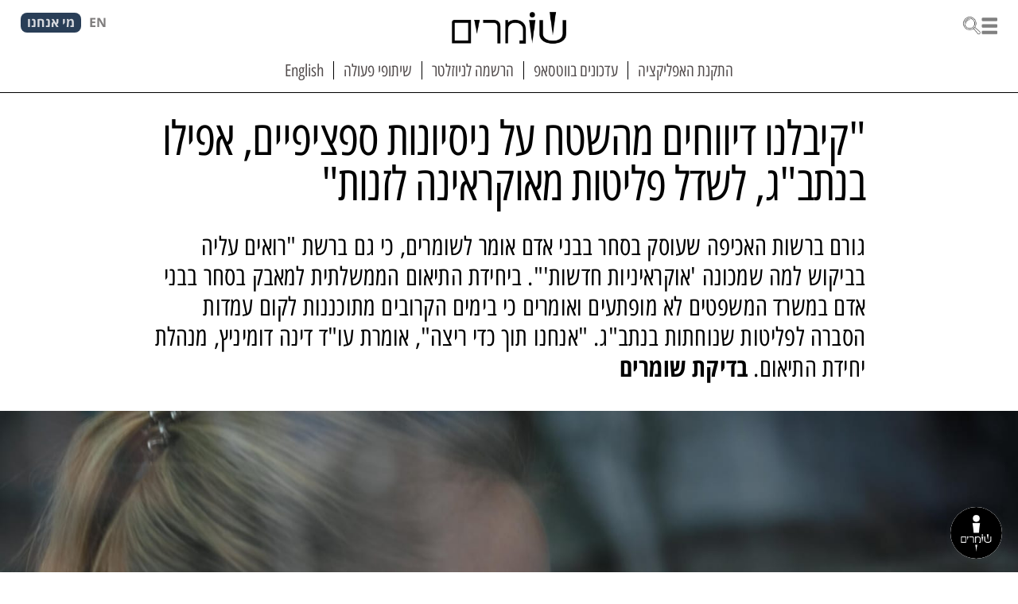

--- FILE ---
content_type: text/html; charset=utf-8
request_url: https://www.shomrim.news/hebrew/510
body_size: 12357
content:
<!DOCTYPE html><!-- Last Published: Thu Jan 22 2026 10:45:03 GMT+0000 (Coordinated Universal Time) --><html data-wf-domain="www.shomrim.news" data-wf-page="62c2da310a022c3eb5c64f92" data-wf-site="5df522f535688c6eb80a8be3" data-wf-collection="62c2da310a022c5cb4c64d9d" data-wf-item-slug="510"><head><meta charset="utf-8"/><title>שומרים - &quot;ניסיונות ספציפיים, אפילו בנתב&quot;ג, לשדל פליטות מאוקראינה לזנות&quot;</title><meta content="גורם ברשות האכיפה שעוסק בסחר בבני אדם אומר לשומרים, כי גם ברשת &quot;רואים עליה בביקוש למה שמכונה &#x27;אוקראיניות חדשות&#x27;&quot;. ביחידת התיאום הממשלתית למאבק בסחר בבני אדם במשרד המשפטים לא מופתעים" name="description"/><meta content="שומרים - &quot;ניסיונות ספציפיים, אפילו בנתב&quot;ג, לשדל פליטות מאוקראינה לזנות&quot;" property="og:title"/><meta content="גורם ברשות האכיפה שעוסק בסחר בבני אדם אומר לשומרים, כי גם ברשת &quot;רואים עליה בביקוש למה שמכונה &#x27;אוקראיניות חדשות&#x27;&quot;. ביחידת התיאום הממשלתית למאבק בסחר בבני אדם במשרד המשפטים לא מופתעים" property="og:description"/><meta content="https://cdn.prod.website-files.com/5df522f535688c5fb30a8c0d/62324b51a3b8d61c13a1d3f3_ukraine800.jpg" property="og:image"/><meta content="שומרים - &quot;ניסיונות ספציפיים, אפילו בנתב&quot;ג, לשדל פליטות מאוקראינה לזנות&quot;" property="twitter:title"/><meta content="גורם ברשות האכיפה שעוסק בסחר בבני אדם אומר לשומרים, כי גם ברשת &quot;רואים עליה בביקוש למה שמכונה &#x27;אוקראיניות חדשות&#x27;&quot;. ביחידת התיאום הממשלתית למאבק בסחר בבני אדם במשרד המשפטים לא מופתעים" property="twitter:description"/><meta content="https://cdn.prod.website-files.com/5df522f535688c5fb30a8c0d/62324b51a3b8d61c13a1d3f3_ukraine800.jpg" property="twitter:image"/><meta property="og:type" content="website"/><meta content="summary_large_image" name="twitter:card"/><meta content="width=device-width, initial-scale=1" name="viewport"/><link href="https://cdn.prod.website-files.com/5df522f535688c6eb80a8be3/css/shomrim.webflow.shared.c98e95378.css" rel="stylesheet" type="text/css" integrity="sha384-yY6VN44Vx+DYs6wrqJjEZ7AvTt4ygDwCJvVMgBtuUjLc7L+7DiXXLGtYeeZ2oxUj" crossorigin="anonymous"/><link href="https://fonts.googleapis.com" rel="preconnect"/><link href="https://fonts.gstatic.com" rel="preconnect" crossorigin="anonymous"/><script src="https://ajax.googleapis.com/ajax/libs/webfont/1.6.26/webfont.js" type="text/javascript"></script><script type="text/javascript">WebFont.load({  google: {    families: ["Open Sans:300,300italic,400,400italic,600,600italic,700,700italic,800,800italic","Alef:regular,700:hebrew,latin","Crimson Pro:regular,500,600,700,800,900"]  }});</script><script type="text/javascript">!function(o,c){var n=c.documentElement,t=" w-mod-";n.className+=t+"js",("ontouchstart"in o||o.DocumentTouch&&c instanceof DocumentTouch)&&(n.className+=t+"touch")}(window,document);</script><link href="https://cdn.prod.website-files.com/5df522f535688c6eb80a8be3/5e303e5ad4837e18b1495cb3_favicon32.png" rel="shortcut icon" type="image/x-icon"/><link href="https://cdn.prod.website-files.com/5df522f535688c6eb80a8be3/5e303e5fd4837e683f495cba_favicon256.png" rel="apple-touch-icon"/><link href="https://www.shomrim.news/hebrew/510" rel="canonical"/><link href="rss.xml" rel="alternate" title="RSS Feed" type="application/rss+xml"/><script async="" src="https://www.googletagmanager.com/gtag/js?id=UA-161757556-1"></script><script type="text/javascript">window.dataLayer = window.dataLayer || [];function gtag(){dataLayer.push(arguments);}gtag('js', new Date());gtag('config', 'UA-161757556-1', {'anonymize_ip': true});</script><script async="" src="https://www.googletagmanager.com/gtag/js?id=G-YDL9H2FC5Q"></script><script type="text/javascript">window.dataLayer = window.dataLayer || [];function gtag(){dataLayer.push(arguments);}gtag('set', 'developer_id.dZGVlNj', true);gtag('js', new Date());gtag('config', 'G-YDL9H2FC5Q');</script><script>(function(){var s = document.createElement("script");s.setAttribute("data-account","KPKlWqVdi3");s.setAttribute("src","https://cdn.userway.org/widget.js");document.body.appendChild(s);})();</script>

<!-- Google Tag Manager -->
<script>(function(w,d,s,l,i){w[l]=w[l]||[];w[l].push({'gtm.start':
new Date().getTime(),event:'gtm.js'});var f=d.getElementsByTagName(s)[0],
j=d.createElement(s),dl=l!='dataLayer'?'&l='+l:'';j.async=true;j.src=
'https://www.googletagmanager.com/gtm.js?id='+i+dl;f.parentNode.insertBefore(j,f);
})(window,document,'script','dataLayer','GTM-P4XPCCH');</script>
<!-- End Google Tag Manager -->


<style>
  body {
  -moz-osx-font-smoothing: grayscale;
  -webkit-font-smoothing: antialiased;
}
</style>

<script defer src="https://progressier.app/daGpeWkH2v9k7Ayz3l15/script.js"></script>


<script async src="https://static.addtoany.com/menu/page.js"></script>



<!-- Facebook Pixel Code -->
<script>
!function(f,b,e,v,n,t,s)
{if(f.fbq)return;n=f.fbq=function(){n.callMethod?
n.callMethod.apply(n,arguments):n.queue.push(arguments)};
if(!f._fbq)f._fbq=n;n.push=n;n.loaded=!0;n.version='2.0';
n.queue=[];t=b.createElement(e);t.async=!0;
t.src=v;s=b.getElementsByTagName(e)[0];
s.parentNode.insertBefore(t,s)}(window,document,'script',
'https://connect.facebook.net/en_US/fbevents.js');
 fbq('init', '905342873291785'); 
fbq('track', 'PageView');
</script>
<noscript>
 <img height="1" width="1" 
src="https://www.facebook.com/tr?id=905342873291785&ev=PageView
&noscript=1"/>
</noscript>
<!-- End Facebook Pixel Code --></head><body class="body-heb"><div data-animation="over-right" class="menu-heb w-nav" data-easing2="ease" data-easing="ease" data-collapse="all" role="banner" data-no-scroll="1" data-duration="400" data-doc-height="1"><div class="header-container"><div class="h-menu-2"><div class="menu-search"><div class="menu-relative"><div class="menu-23 w-nav-button"><img src="https://cdn.prod.website-files.com/5df522f535688c6eb80a8be3/63c68c389dd93348a2511a31_mag-search2.png" loading="lazy" alt=""/></div><nav role="navigation" class="nav-menu-2 w-nav-menu"><form action="/search" class="search mobile w-form"><input class="search-input w-input" autofocus="true" maxlength="256" name="query" placeholder="חפשו באתר . . ." type="search" id="search" required=""/><input type="submit" class="search-button w-button" value="&gt;"/></form><a href="/" class="nav-link-2">ראשי</a><a href="/collections/investigative" class="nav-link-2">תחקירים | ממשל וביטחון</a><a href="/collections/democracy" class="nav-link-2">הדמוקרטיה | חוק ומשפט</a><a href="/collections/social" class="nav-link-2">החברה | כלכלה ורווחה</a><a href="/collections/collection-enviroment" class="nav-link-2">החברה | בריאות וסביבה</a><a href="/collections/international" class="nav-link-2">תחקירים בינלאומיים</a><a href="/collections/special-projects" class="nav-link-2">פרויקטים מיוחדים</a><a href="/collections/collection-elections" class="nav-link-2">בחירות 2026</a><a href="/projects/projects" class="nav-link-2">תחקירי דאטה</a><a href="/collections/data-projects" class="nav-link-2">אינפו-דאטה</a><a href="https://shomrim.podbean.com/" target="_blank" class="nav-link-2">ערוץ האודיו</a><a href="https://www.shomrim.news/shatap/shatap" class="nav-link-2">שיתופי פעולה</a><a href="/special/database-index" class="nav-link-2">מאגרי מידע</a><a href="/hebrew-back/about" class="nav-link-2">מי אנחנו</a><a href="/hebrew-back/ethic-code" class="nav-link-2">מדיניות</a><a href="/english-back/our-partners" class="nav-link-2">תורמים</a><a href="/hebrew-back/contact" class="nav-link-2">צרו קשר</a><a href="/hebrew-back/red-mail" class="nav-link-2">מייל אדום</a><a href="/english" class="nav-link-2">English</a></nav></div></div><div class="logo-narrow"><a href="/" class="logo-narrow-image w-inline-block"><img src="https://cdn.prod.website-files.com/5df522f535688c6eb80a8be3/5f4cab108b5cc296290c81f8_logo-only.png" sizes="(max-width: 479px) 100vw, 239.90625px" srcset="https://cdn.prod.website-files.com/5df522f535688c6eb80a8be3/5f4cab108b5cc296290c81f8_logo-only-p-500.png 500w, https://cdn.prod.website-files.com/5df522f535688c6eb80a8be3/5f4cab108b5cc296290c81f8_logo-only.png 592w" alt="" class="image-logo"/></a></div><div class="eng-menu-right"><a href="/english" class="menu-en1 w-inline-block"><h6 class="heading-20">EN</h6></a><a href="/hebrew-back/about" class="about-us-eng w-inline-block"><div class="div-block-15"><h3 class="heading-15">מי אנחנו</h3></div></a></div></div><div class="ruler"><a href="https://install.page/shomrim" target="_blank" class="ruler-item first w-inline-block"><h5 class="heading-40">התקנת האפליקציה</h5></a><a href="https://did.li/whatsappshomrim2" target="_blank" class="ruler-item w-inline-block"><h5 class="heading-40">עדכונים בווטסאפ</h5></a><a href="/hebrew-back/newsletter" class="ruler-item w-inline-block"><h5 class="heading-40">הרשמה לניוזלטר</h5></a><a href="https://www.shomrim.news/shatap/shatap" class="ruler-item w-inline-block"><h5 class="heading-40">שיתופי פעולה</h5></a><a href="/english" class="ruler-item w-inline-block"><h5 class="heading-40">English</h5></a></div></div></div><div class="article-content"><div class="design01"><div class="bg-video w-condition-invisible"><div data-poster-url="https://cdn.prod.website-files.com/6097ac0e7e79e859a0e789c5%2F66a0b2987baaf7a520527e58_Sequence%2001%20%281%29-poster-00001.jpg" data-video-urls="https://cdn.prod.website-files.com/6097ac0e7e79e859a0e789c5%2F66a0b2987baaf7a520527e58_Sequence%2001%20%281%29-transcode.mp4,https://cdn.prod.website-files.com/6097ac0e7e79e859a0e789c5%2F66a0b2987baaf7a520527e58_Sequence%2001%20%281%29-transcode.webm" data-autoplay="true" data-loop="true" data-wf-ignore="true" class="background-video w-background-video w-background-video-atom"><video id="2c708d09-5e3e-8295-c10d-eef80ce9e32a-video" autoplay="" loop="" style="background-image:url(&quot;https://cdn.prod.website-files.com/6097ac0e7e79e859a0e789c5%2F66a0b2987baaf7a520527e58_Sequence%2001%20%281%29-poster-00001.jpg&quot;)" muted="" playsinline="" data-wf-ignore="true" data-object-fit="cover"><source src="https://cdn.prod.website-files.com/6097ac0e7e79e859a0e789c5%2F66a0b2987baaf7a520527e58_Sequence%2001%20%281%29-transcode.mp4" data-wf-ignore="true"/><source src="https://cdn.prod.website-files.com/6097ac0e7e79e859a0e789c5%2F66a0b2987baaf7a520527e58_Sequence%2001%20%281%29-transcode.webm" data-wf-ignore="true"/></video></div></div><div class="wrapper01"><h1 class="k-head01">&quot;קיבלנו דיווחים מהשטח על ניסיונות ספציפיים, אפילו בנתב&quot;ג, לשדל פליטות מאוקראינה לזנות&quot;</h1><div class="sub01 w-richtext"><p>גורם ברשות האכיפה שעוסק בסחר בבני אדם אומר לשומרים, כי גם ברשת &quot;רואים עליה בביקוש למה שמכונה &#x27;אוקראיניות חדשות&#x27;&quot;. ביחידת התיאום הממשלתית למאבק בסחר בבני אדם במשרד המשפטים לא מופתעים ואומרים כי בימים הקרובים מתוכננות לקום עמדות הסברה לפליטות שנוחתות בנתב&quot;ג. &quot;אנחנו תוך כדי ריצה&quot;, אומרת עו&quot;ד דינה דומיניץ, מנהלת יחידת התיאום. <strong>בדיקת שומרים</strong></p></div></div><div class="image01"><img alt="צעירה אוקראינית נמלטת מהמלחמה בארצה. למצולמת אין קשר לנאמר בכתבה. צילום: רויטרס" src="https://cdn.prod.website-files.com/5df522f535688c5fb30a8c0d/62324b55636365336a18b6b8_ukraine1920.jpg" sizes="100vw" srcset="https://cdn.prod.website-files.com/5df522f535688c5fb30a8c0d/62324b55636365336a18b6b8_ukraine1920-p-1080.jpeg 1080w, https://cdn.prod.website-files.com/5df522f535688c5fb30a8c0d/62324b55636365336a18b6b8_ukraine1920-p-1600.jpeg 1600w, https://cdn.prod.website-files.com/5df522f535688c5fb30a8c0d/62324b55636365336a18b6b8_ukraine1920.jpg 1920w"/></div></div><div class="design02 w-condition-invisible"><div class="wrapper02"><h1 class="cms-gag w-condition-invisible w-dyn-bind-empty"></h1><h1 class="k-head-02 w-dyn-bind-empty"></h1><div class="sub02 w-richtext"><p>גורם ברשות האכיפה שעוסק בסחר בבני אדם אומר לשומרים, כי גם ברשת &quot;רואים עליה בביקוש למה שמכונה &#x27;אוקראיניות חדשות&#x27;&quot;. ביחידת התיאום הממשלתית למאבק בסחר בבני אדם במשרד המשפטים לא מופתעים ואומרים כי בימים הקרובים מתוכננות לקום עמדות הסברה לפליטות שנוחתות בנתב&quot;ג. &quot;אנחנו תוך כדי ריצה&quot;, אומרת עו&quot;ד דינה דומיניץ, מנהלת יחידת התיאום. <strong>בדיקת שומרים</strong></p></div></div><div class="image02"><img alt="צעירה אוקראינית נמלטת מהמלחמה בארצה. למצולמת אין קשר לנאמר בכתבה. צילום: רויטרס" src="https://cdn.prod.website-files.com/5df522f535688c5fb30a8c0d/62324b55636365336a18b6b8_ukraine1920.jpg" sizes="100vw" srcset="https://cdn.prod.website-files.com/5df522f535688c5fb30a8c0d/62324b55636365336a18b6b8_ukraine1920-p-1080.jpeg 1080w, https://cdn.prod.website-files.com/5df522f535688c5fb30a8c0d/62324b55636365336a18b6b8_ukraine1920-p-1600.jpeg 1600w, https://cdn.prod.website-files.com/5df522f535688c5fb30a8c0d/62324b55636365336a18b6b8_ukraine1920.jpg 1920w"/></div></div><div class="design03 w-condition-invisible"><div class="image03"><img alt="צעירה אוקראינית נמלטת מהמלחמה בארצה. למצולמת אין קשר לנאמר בכתבה. צילום: רויטרס" src="https://cdn.prod.website-files.com/5df522f535688c5fb30a8c0d/62324b55636365336a18b6b8_ukraine1920.jpg" sizes="100vw" srcset="https://cdn.prod.website-files.com/5df522f535688c5fb30a8c0d/62324b55636365336a18b6b8_ukraine1920-p-1080.jpeg 1080w, https://cdn.prod.website-files.com/5df522f535688c5fb30a8c0d/62324b55636365336a18b6b8_ukraine1920-p-1600.jpeg 1600w, https://cdn.prod.website-files.com/5df522f535688c5fb30a8c0d/62324b55636365336a18b6b8_ukraine1920.jpg 1920w"/></div><div class="wrapper03"><h1 class="k-head-03 w-dyn-bind-empty"></h1><div class="sub03 w-richtext"><p>גורם ברשות האכיפה שעוסק בסחר בבני אדם אומר לשומרים, כי גם ברשת &quot;רואים עליה בביקוש למה שמכונה &#x27;אוקראיניות חדשות&#x27;&quot;. ביחידת התיאום הממשלתית למאבק בסחר בבני אדם במשרד המשפטים לא מופתעים ואומרים כי בימים הקרובים מתוכננות לקום עמדות הסברה לפליטות שנוחתות בנתב&quot;ג. &quot;אנחנו תוך כדי ריצה&quot;, אומרת עו&quot;ד דינה דומיניץ, מנהלת יחידת התיאום. <strong>בדיקת שומרים</strong></p></div></div></div><div class="design04 w-condition-invisible"><div class="wrapper04"><h1 class="k-head-04">&quot;קיבלנו דיווחים מהשטח על ניסיונות ספציפיים, אפילו בנתב&quot;ג, לשדל פליטות מאוקראינה לזנות&quot;</h1><div class="sub04 w-richtext"><p>גורם ברשות האכיפה שעוסק בסחר בבני אדם אומר לשומרים, כי גם ברשת &quot;רואים עליה בביקוש למה שמכונה &#x27;אוקראיניות חדשות&#x27;&quot;. ביחידת התיאום הממשלתית למאבק בסחר בבני אדם במשרד המשפטים לא מופתעים ואומרים כי בימים הקרובים מתוכננות לקום עמדות הסברה לפליטות שנוחתות בנתב&quot;ג. &quot;אנחנו תוך כדי ריצה&quot;, אומרת עו&quot;ד דינה דומיניץ, מנהלת יחידת התיאום. <strong>בדיקת שומרים</strong></p></div></div><div class="enbed-code-main-image w-dyn-bind-empty w-richtext"></div></div><div class="design05 w-condition-invisible"><div class="image02"><img alt="צעירה אוקראינית נמלטת מהמלחמה בארצה. למצולמת אין קשר לנאמר בכתבה. צילום: רויטרס" src="https://cdn.prod.website-files.com/5df522f535688c5fb30a8c0d/62324b55636365336a18b6b8_ukraine1920.jpg" sizes="100vw" srcset="https://cdn.prod.website-files.com/5df522f535688c5fb30a8c0d/62324b55636365336a18b6b8_ukraine1920-p-1080.jpeg 1080w, https://cdn.prod.website-files.com/5df522f535688c5fb30a8c0d/62324b55636365336a18b6b8_ukraine1920-p-1600.jpeg 1600w, https://cdn.prod.website-files.com/5df522f535688c5fb30a8c0d/62324b55636365336a18b6b8_ukraine1920.jpg 1920w"/></div><div class="wrapper05"><h1 class="info-sub w-dyn-bind-empty"></h1></div></div><div class="design06 w-condition-invisible"><div class="wrapper01"><h1 class="k-head01 w-dyn-bind-empty"></h1><div class="sub01 w-richtext"><p>גורם ברשות האכיפה שעוסק בסחר בבני אדם אומר לשומרים, כי גם ברשת &quot;רואים עליה בביקוש למה שמכונה &#x27;אוקראיניות חדשות&#x27;&quot;. ביחידת התיאום הממשלתית למאבק בסחר בבני אדם במשרד המשפטים לא מופתעים ואומרים כי בימים הקרובים מתוכננות לקום עמדות הסברה לפליטות שנוחתות בנתב&quot;ג. &quot;אנחנו תוך כדי ריצה&quot;, אומרת עו&quot;ד דינה דומיניץ, מנהלת יחידת התיאום. <strong>בדיקת שומרים</strong></p></div></div><div class="embed-full"><div class="enbed-code-main-image w-dyn-bind-empty w-richtext"></div></div></div><div class="newsletter-on-off"><div class="newsletter-con"><div class="newsletter-pic"><img src="https://cdn.prod.website-files.com/5df522f535688c6eb80a8be3/65028fdbd4246bbde61fb6e7_newsletter-2023.jpg" loading="lazy" alt=""/></div><div class="newsletter-form w-form"><form method="post" name="email-form" data-name="Email Form" action="https://hashomrim.us4.list-manage.com/subscribe/post?u=393d3a7907e7ebe2ffc1de864&amp;amp;id=c405b78dca" id="email-form" class="search" data-wf-page-id="62c2da310a022c3eb5c64f92" data-wf-element-id="fdbcee76-8d2e-3fac-faa0-5884f6dcc36a"><input class="search-input w-input" maxlength="256" name="EMAIL-8" data-name="EMAIL 8" placeholder="כתובת@המייל.שלך" type="email" id="EMAIL-8" required=""/><input type="submit" data-wait="עוד רגע..." class="newsletter-submit w-button" value=""/></form><div class="black w-form-done"><div>קיבלנו את הפרטים שלך, תודה!</div></div><div class="redbg w-form-fail"><div>אופס! משהו השתבש בזמן שליחת הטופס.</div></div></div><div data-w-id="fdbcee76-8d2e-3fac-faa0-5884f6dcc373" class="close-x"><img src="https://cdn.prod.website-files.com/5df522f535688c6eb80a8be3/636b832d15b52239c47d6fa0_close-x.png" loading="lazy" width="16" alt="" class="image-94"/></div></div></div><div class="_1100 primary"><div class="_300"><p class="cms-photo">צעירה אוקראינית נמלטת מהמלחמה בארצה. למצולמת אין קשר לנאמר בכתבה. צילום: רויטרס</p><a href="/heb-authors/daniel-dolev" class="article-writer w-inline-block"><img src="https://cdn.prod.website-files.com/5df522f535688c5fb30a8c0d/606e90dad6054ddb16311b7c_daniel21.png" loading="lazy" alt="" class="article-writer-image"/><h1 class="cms-credit">דניאל דולב</h1></a><a href="#" class="article-writer w-inline-block"><img src="" loading="lazy" alt="" class="article-writer-image w-dyn-bind-empty"/><h1 class="cms-credit w-dyn-bind-empty"></h1></a><p class="cms-date">16.3.2022</p><div data-w-id="35eaa552-a26c-e533-24e8-ce461625bf23" class="share-print"><a id="print" href="#" class="print-button w-inline-block"><img src="https://cdn.prod.website-files.com/5df522f535688c6eb80a8be3/64b6963fc440a74b40e8330b_press-heb.jpg" loading="lazy" alt=""/></a><div class="share-article"><div class="share-01"><div class="w-embed w-script"><!-- AddToAny BEGIN -->
<div class="a2a_kit a2a_kit_size_24 a2a_default_style">

<a class="a2a_button_facebook"></a>
<a class="a2a_button_x"></a>
<a class="a2a_button_email"></a>
<a class="a2a_button_whatsapp"></a>
<a class="a2a_button_linkedin"></a>

</div>
<script async src="https://static.addtoany.com/menu/page.js"></script></div></div></div></div><div class="cms-short w-condition-invisible"><h4 class="heading-8">תקציר הכתבה</h4><div class="reels-code w-dyn-bind-empty w-video w-embed"></div></div><div class="cms-podcat w-condition-invisible"><h4 class="podi-head">להאזנה לכתבה</h4><div class="rich-short w-dyn-bind-empty w-richtext"></div><h4 class="podi-link"><a href="https://www.clfb.org.il/heb/main/" target="_blank">הוקלט על ידי המרכז לתרבות מונגשת</a></h4></div><div class="cms-notebooklm w-condition-invisible"><h4 class="podi-head">האזינו לתקציר דינמי של הכתבה</h4><div class="rich-short w-dyn-bind-empty w-richtext"></div><h4 class="podi-link">יוצר באמצעות כלי ה-AI של גוגל NotebookLM</h4></div><div class="contact-wrapper article"><h4 class="podi-head"><strong>הניוזלטר של שומרים: <br/></strong></h4><div class="newsletter-form w-form"><form method="post" name="email-form" data-name="Email Form" action="https://hashomrim.us4.list-manage.com/subscribe/post?u=393d3a7907e7ebe2ffc1de864&amp;amp;id=c405b78dca" id="email-form" class="search article" data-wf-page-id="62c2da310a022c3eb5c64f92" data-wf-element-id="4e5cbb3c-9651-6e3a-fa99-12020096911b"><input class="search-input w-input" maxlength="256" name="EMAIL-8" data-name="EMAIL 8" placeholder="כתובת@המייל.שלך" type="email" id="EMAIL-8" required=""/><input type="submit" data-wait="עוד רגע..." class="newsletter-submit w-button" value=""/></form><div class="black w-form-done"><div>קיבלנו את הפרטים שלך, תודה!</div></div><div class="redbg w-form-fail"><div>אופס! משהו השתבש בזמן שליחת הטופס.</div></div></div><h4 class="podi-link"><strong>‍</strong>נרשמים כאן בקליק - ולא מחמיצים אף תחקיר חשוב</h4></div></div><div class="_800"><div class="rich-article w-richtext"><h6>ב</h6><p>ימים האחרונים דווח בתקשורת העולמית על ניסיונות לנצל בזנות נשים שנמלטו מאימת המלחמה באוקראינה. העובדה שרבות מהן ברחו לבדן וללא רכוש (גברים בני 18-60 אינם מורשים לצאת מהמדינה) הופכת אותן למטרה קלה לסרסורים במדינות אליהן הן מגיעות. בברלין, למשל, פרסמה ממשלת גרמניה מודעות בתחנות הרכבת, בגרמנית ובאוקראינית, שמזהירות את הפליטות מהצעות לינה מפוקפקות. כעת מתברר שגם בישראל כבר נצפים ניסיונות ניצול דומים.</p><p>&quot;קיבלנו דיווחים מהשטח על ניסיונות ספציפיים, אפילו בנתב&quot;ג, של כל מיני גורמים שמגיעים, מסתובבים שם ומנסים לשדל, וכך גם במלונות שמועברים אליהם פליטים&quot;, אמר לשומרים גורם ברשויות האכיפה, שעוסק בתחום הסחר בבני אדם. לדברי הגורם, שהעדיף להישאר בעילום שם, &quot;גם ברשת רואים עליה בביקוש למה שמכונה &#x27;אוקראיניות חדשות&#x27;&quot;.</p><p>ברשות האוכלוסין החלו בימים האחרונים להיתקל בנשים מאוקראינה, שבמהלך תשאולן על ידי בקרי הגבולות מספרות ששילמו אלפי דולרים לישראלים, כדי שיסדרו את הגעתן ארצה, למשל ישכירו עבורן דירה. בתמורה הן מתחייבות להחזיר את הכסף בעבודות משק בית או בשירותי מין. על פי ההערכה, כמאה נשים הצליחו להיכנס כך לישראל.</p><p>על פי הרשות מתחילת המלחמה באוקראינה הגיעו לישראל כ-10,282 אזרחים מאוקראינה, ויצאו ממנה 944. רק ביממה האחרונה הגיעו לנתב&quot;ג 1,223 אזרחים אוקראינים, מתוכם סורבה כניסתם של 11. מנכ&quot;ל רשות האוכלוסין, עו&quot;ד תומר מוסקוביץ&#x27;, אמר בדיון שנערך השבוע (יום ג&#x27;) בכנסת כי ישראל &quot;הרחיקה&quot; (כהגדרתו) עד כה מתחילת הלחימה 247 אנשים מאוקראינה, בהם &quot;גם כאלו שבאו לעסוק בזנות, חלק מהן הן קורבנות סחר שהובאו משם&quot;.</p><figure style="max-width:800pxpx" class="w-richtext-align-fullwidth w-richtext-figure-type-image"><div><img src="https://cdn.prod.website-files.com/5df522f535688c5fb30a8c0d/62324c40f08f348a19a5871a_ukraine1.jpg" loading="lazy" alt=""/></div><figcaption>צעירות אוקראיניות נוחתות בנתב&quot;ג החודש. למצולמות אין קשר לנאמר בכתבה. צילום: רויטרס</figcaption></figure><blockquote>&quot;אנחנו תוך כדי ריצה&quot;, אומרת עו&quot;ד דינה דומיניץ. &quot;עובדים יחד עם הארגונים על חלוקה של חומרי הסברה ופלאיירים באוקראינית לנשים שמגיעות. כך יהיה להן מספר טלפון של מוקד ארצי שיקום, עם טלפניות דוברות רוסית ואוקראינית שיפנו אותן למקומות הנכונים, לצד תמרורי אזהרה - למשל אם מישהו מציע לך דברים מסוימים, או מחזיק לך במסמכים&quot;</blockquote><p>עו&quot;ד דינה דומיניץ, מנהלת יחידת התיאום הממשלתית למאבק בסחר בבני אדם במשרד המשפטים הוסיפה לדברים הללו, כי &quot;גם בשגרה יש לנו אחוז גבוה של קורבנות סחר מאוקראינה, בעיקר למטרות זנות. אנחנו יודעים שכל הזמן יש מוטיבציה של ארגוני פשיעה וסוחרי בני אדם להכניס לכאן נשים, תוך ניצול לרעה של הפטור מאשרות תייר&quot;. </p><p>לדברי עו&quot;ד דומיניץ, מדי שנה מזוהים בישראל 50-80 קורבנות של סחר בבני אדם, כמחציתם למטרות זנות. &quot;מתוכן שיעור גבוה יחסית מגיעות מאוקראינה, וכמובן שהמספר הזה הוא רק מי שאנחנו מצליחים לאתר ולזהות&quot;. דומיניץ מסבירה כי הקושי בזיהוי נובע מכך שהנשים הללו מגיעות כתיירות (ללא צורך בויזה) ולרוב גם יוצאות מישראל בזמן המוגדר בתקנות ולכן לא מזוהות כקורבנות סחר בבני אדם. &quot;זה היה הדפוס שהכרנו לפני הקורונה וכשפרצה המלחמה הבנו מהר מאד שייעשה ניסיון לנצל גם את המצוקה הגדולה של הפליטות האוקראיניות; מגיעות משם בעיקר נשים, שכן גברים לא מורשים לצאת&quot;. </p><p>דומיניץ אומרת כי בדומה למה שעשתה הממשלה בגרמניה, גם בישראל הכוונה היא להקים בימים הקרובים עמדה בנתב&quot;ג, שתזהיר את המגיעות מאוקראינה מפני ניצול. &quot;אנחנו תוך כדי ריצה, וגם עובדים יחד עם הארגונים על חלוקה של חומרי הסברה ופלאיירים באוקראינית לנשים שמגיעות. כך יהיה להן מספר טלפון של מוקד ארצי שיקום, עם טלפניות דוברות רוסית ואוקראינית שיפנו אותן למקומות הנכונים, לצד תמרורי אזהרה - למשל אם מישהו מציע לך דברים מסוימים, או מחזיק לך במסמכים. כל זה כרגע בשלבי הקמה ואנחנו מקווים תוך ימים להיות עם עמדה בנתב&quot;ג שיהיה אפשר לחלק את החומרים&quot;.</p><p>מעבר לכך, הכוונה היא לתת מענה נרחב יותר לפליטות אוקראיניות שיפלו קורבן לסחר ולניצול. &quot;יש לנו היום הרבה מסגרות, חדשות ו-ותיקות, שהוקמו כחלק מהחלטת הממשלה בעניין המענה לאוכלוסיות בזנות. אנחנו רוצים לוודא שניתן יהיה להציע את המענים האלה גם לאוכלוסיה שתגיע לכאן ותמצא עצמה במעגל זנות, ככל שתהיה כזו, או שמראש הובאה לפה למטרה הזו&quot;.</p><figure style="max-width:800pxpx" class="w-richtext-align-fullwidth w-richtext-figure-type-image"><div><img src="https://cdn.prod.website-files.com/5df522f535688c5fb30a8c0d/62324cade347673bdd8eac1c_ukraine2.jpg" loading="lazy" alt=""/></div><figcaption>שלט בתחנת הרכבת בברלין שמתריע מפני סחר בבני אדם. צילום: רויטרס</figcaption></figure><blockquote>ברשות האוכלוסין החלו בימים האחרונים להיתקל בנשים מאוקראינה, שבמהלך תשאולן על ידי בקרי הגבולות מספרות ששילמו אלפי דולרים לישראלים, כדי שיסדרו את הגעתן ארצה, למשל ישכירו עבורן דירה. בתמורה הן מתחייבות להחזיר את הכסף בעבודות משק בית או בשירותי מין. על פי ההערכה, כמאה נשים הצליחו להיכנס כך לישראל</blockquote><p>מי שכבר החל לפעול בשטח הם ארגוני החברה האזרחית שנאבקים בזנות. ארגון &quot;לא עומדות מנגד&quot; אשר מסייע לנשים במעגל הזנות, כבר החל להפיץ בימים האחרונים מודעה באוקראינית ובה מספר טלפון המוביל לקו חם מיוחד לסיוע. </p><p>&quot;בישראל ממילא יש סחר של נשים ממזרח אירופה&quot;, אומרת נעמה גולדברג, מנכ&quot;לית &quot;לא עומדות מנגד&quot;. &quot;תחשוב שמגיעות נשים פליטות, במנוסה, חסרות ביטחון, וכבר הודיעו שלא יתנו להן אשרת עבודה כאן. אז מה אתה חושב שיקרה? אלה לא השערות נטולות בסיס. זה כבר קורה באירופה, וגם אם מחר תיגמר המלחמה, אז אוקראינה חרבה כרגע, והמשמעות היא שלישראל ייכנסו נשים לסחר, או ישודלו לזה. תמיד הניצול בזנות הוא של החוליות החלשות, ולכן אין סיבה לחשוב שזה לא יקרה כאן, וצריך להיערך&quot;.</p><p>אור אבו, מנהלת המטה למאבק בסחר בנשים ובזנות, מוסיפה התייחסות לנושא: ״בשבוע האחרון אנו פועלות יחד עם רשויות המדינה, ארגוני חברה אזרחית וארגוני הסיוע לאוכלוסיות בזנות על מנת לפתח ולייצר פתרונות מידיים לצמצום התופעה. ההתגייסות של כלל הגורמים משמעותית למניעה וטיפול. עם זאת, אסור לשכוח שתופעת הסחר וניצול נשים לזנות איננה חדשה, וקיימת בישראל כבר עשרות שנים בהיקפים מבעיתים. על מנת להיאבק בתופעות הסחר והניצול של נשים לזנות יש לפעול כדי לצמצם את הביקוש. אין פתרון אפקטיבי יותר, והוא תלוי בכלל הא.נשים בחברה, כקולקטיב. הצעד הראשון הוא לא לתת יד לתעשיית המין. זאת, מתוך הבנה שהיא מורכבת מרצף רחב שבקצהו האחד מתקיימות תופעות שלא נתפסות כבעייתיות או פוגעניות - כגון פורנו וחשפנות - ובקצהו האחר מתקיימות תופעות כמו סחר בבני אדם. </p><p>&quot;כל עוד מתקיים קצה אחד של הרצף, יתקיים הרצף כולו. עיקרון זה מוכר היטב לכלל גורמי הסיוע לאוכלוסיות בזנות לאורך ההיסטוריה. לא מדובר כאן על תופעה זמנית או ׳גל׳ שיעבור. כל עוד מתקיים נירמול ולגיטימציה של תעשיית המין על ידי החברה, נראה תופעות מכוערות כמו סחר בבני אדם. מדובר פה בשינוי חברתי עמוק, אבל הוא לחלוטין אפשרי״.</p></div><div class="rich-special-wrap w-condition-invisible"><div class="rich-special-1 w-dyn-bind-empty w-richtext"></div></div></div></div><div class="_1100 secondary"><div class="_300"></div><div class="_800"><div class="rich-article w-dyn-bind-empty w-richtext"></div><div class="rich-special-wrap w-condition-invisible"><div class="rich-special-1 w-dyn-bind-empty w-richtext"></div></div></div></div><div class="_1100 boxes"><div class="_300"></div><div class="_800"><div class="rich-article w-dyn-bind-empty w-richtext"></div><div class="rich-special-wrap w-condition-invisible"><div class="rich-special-1 w-dyn-bind-empty w-richtext"></div></div><div class="rich-box w-condition-invisible w-dyn-bind-empty w-richtext"></div><div class="rich-box w-condition-invisible w-dyn-bind-empty w-richtext"></div></div></div></div><div class="more-articles"><div class="div-block-113"></div><div class="collection-list-wrapper w-dyn-list"><div role="list" class="collection-list-3 w-dyn-items"><div role="listitem" class="more-items-3 w-dyn-item"><a href="/hebrew/the-labor-and-welfare-committee-discusses-the-budget-crisis" class="more-items-head w-inline-block"><div class="more-head-con"><h1 class="more-items-head3">החברה | כלכלה ורווחה</h1><h4 class="more-items-head2">כתבות נוספות </h4></div></a></div></div></div><div class="collection-list-wrapper w-dyn-list"><div role="list" class="collection-list-3 w-dyn-items"><div role="listitem" class="collection-item _33 w-dyn-item"><a href="/hebrew/the-labor-and-welfare-committee-discusses-the-budget-crisis" class="more-item w-inline-block"><div class="more-image"><img src="https://cdn.prod.website-files.com/5df522f535688c5fb30a8c0d/691c7ad9f17cdb80d9e3faac_pot-800.jpg" loading="lazy" alt="" sizes="100vw" srcset="https://cdn.prod.website-files.com/5df522f535688c5fb30a8c0d/691c7ad9f17cdb80d9e3faac_pot-800-p-500.jpg 500w, https://cdn.prod.website-files.com/5df522f535688c5fb30a8c0d/691c7ad9f17cdb80d9e3faac_pot-800.jpg 800w" class="image-75"/></div><div class="more-head-con"><h1 class="more-head">&quot;מיותר שמקיימים דיון על סכום כזה&quot;: המשבר התקציבי של התוכנית שמסייעת למכורים</h1></div><div class="more-arrow"><img src="https://cdn.prod.website-files.com/5df522f535688c6eb80a8be3/5e7361a18fd6df7cf04d9698_arrow.png" width="32" alt="" class="arrow-image"/></div></a></div><div role="listitem" class="collection-item _33 w-dyn-item"><a href="/hebrew/landowners-recommendation-price" class="more-item w-inline-block"><div class="more-image"><img src="https://cdn.prod.website-files.com/5df522f535688c5fb30a8c0d/6954e5acdc79a4e81b3aa51c_ilan-home1.jpg" loading="lazy" alt="" sizes="100vw" srcset="https://cdn.prod.website-files.com/5df522f535688c5fb30a8c0d/6954e5acdc79a4e81b3aa51c_ilan-home1-p-500.jpg 500w, https://cdn.prod.website-files.com/5df522f535688c5fb30a8c0d/6954e5acdc79a4e81b3aa51c_ilan-home1.jpg 800w" class="image-75"/></div><div class="more-head-con"><h1 class="more-head">מסחרת המגרשים של בעלי הנחלות: 100 אלף שקלים &quot;להמלצה&quot; על חצי דונם לבנייה </h1></div><div class="more-arrow"><img src="https://cdn.prod.website-files.com/5df522f535688c6eb80a8be3/5e7361a18fd6df7cf04d9698_arrow.png" width="32" alt="" class="arrow-image"/></div></a></div><div role="listitem" class="collection-item _33 w-dyn-item"><a href="/hebrew/shirel-golan-last-recordings" class="more-item w-inline-block"><div class="more-image"><img src="https://cdn.prod.website-files.com/5df522f535688c5fb30a8c0d/6941481bec0a9ea5fb2881dd_shirel-home.jpg" loading="lazy" alt="" sizes="100vw" srcset="https://cdn.prod.website-files.com/5df522f535688c5fb30a8c0d/6941481bec0a9ea5fb2881dd_shirel-home-p-500.jpg 500w, https://cdn.prod.website-files.com/5df522f535688c5fb30a8c0d/6941481bec0a9ea5fb2881dd_shirel-home.jpg 800w" class="image-75"/></div><div class="more-head-con"><h1 class="more-head">&quot;אני רוצה למחוק את הנובה מהחיים שלי&quot;: ההקלטות האחרונות של שיראל גולן</h1></div><div class="more-arrow"><img src="https://cdn.prod.website-files.com/5df522f535688c6eb80a8be3/5e7361a18fd6df7cf04d9698_arrow.png" width="32" alt="" class="arrow-image"/></div></a></div></div></div></div><div class="footer"><div class="footer000"><div class="footer-top"><div><img src="https://cdn.prod.website-files.com/5df522f535688c6eb80a8be3/5e2fd458ac279f457792ecd0_logo-shomrim-B3.png" width="191" sizes="(max-width: 479px) 100vw, 191px" srcset="https://cdn.prod.website-files.com/5df522f535688c6eb80a8be3/5e2fd458ac279f457792ecd0_logo-shomrim-B3-p-500.png 500w, https://cdn.prod.website-files.com/5df522f535688c6eb80a8be3/5e2fd458ac279f457792ecd0_logo-shomrim-B3.png 592w" alt="" class="image-9"/></div><div class="footer-about-wrap"><p class="paragraph-10"><strong>שומרים - המרכז לתקשורת ודמוקרטיה בישראל: <br/>‍</strong>תחקירים, סקירות עומק ופרויקטים עיתונאיים ודוקומנטריים לטובת הציבור ולהעצמת השיח הדמוקרטי בישראל</p></div></div><div class="footer-content-wrap"><div class="footer-links"><div class="footer-link-heb"><a href="https://www.hashomrim.org/shatap/shatap" class="footer-link">שיתופי פעולה</a><a href="/collections/investigative" class="footer-link">תחקירים | ממשל וביטחון</a><a href="/projects/projects" class="footer-link">תחקירי דאטה</a><a href="/collections/data-projects" class="footer-link">אינפו-דאטה</a><a href="/collections/international" class="footer-link">תחקירים בינלאומיים</a><a href="/collections/special-projects" class="footer-link">פרויקטים מיוחדים</a><a href="/collections/democracy" class="footer-link">הדמוקרטיה | חוק ומשפט</a><a href="/collections/social" class="footer-link">החברה | כלכלה ורווחה</a><a href="/collections/collection-enviroment" class="footer-link">החברה | בריאות וסביבה</a><a href="/collections/collection-2026-elections" class="footer-link">בחירות 2026</a><a href="/collections/shomrimglz-podcast" class="footer-link">פודקאסטים</a><a href="/collections/authorities" class="footer-link">מסדרונות השלטון</a><a href="/collections/gallery" class="footer-link">גלריות</a><a href="/special/database-index" class="footer-link">מאגרי מידע</a></div><div class="footer-link-heb"><a href="/hebrew-back/about" class="footer-link">מי אנחנו</a><a href="/english-back/our-partners" class="footer-link">תורמים</a><a href="/hebrew-back/ethic-code" class="footer-link">מדיניות</a><a href="/hebrew-back/contact" class="footer-link">צרו קשר</a><a href="/hebrew-back/red-mail" class="footer-link">מייל אדום</a><a href="/english" class="footer-link">English</a></div></div><div class="footer-newsletter"><div class="contact-wrapper footer"><div class="home-newsletter2"><h4 class="newsletter-footer-1"><strong>הניוזלטר של שומרים: <br/>‍</strong>נרשמים כאן בקליק - ולא מחמיצים אף תחקיר חשוב</h4><div class="newsletter-form w-form"><form method="post" name="email-form" data-name="Email Form" action="https://hashomrim.us4.list-manage.com/subscribe/post?u=393d3a7907e7ebe2ffc1de864&amp;amp;id=c405b78dca" id="email-form" class="search article" data-wf-page-id="62c2da310a022c3eb5c64f92" data-wf-element-id="a0790869-fbee-e851-848b-d91520361e39"><input class="search-input w-input" maxlength="256" name="EMAIL-8" data-name="EMAIL 8" placeholder="כתובת@המייל.שלך" type="email" id="EMAIL-8" required=""/><input type="submit" data-wait="עוד רגע..." class="newsletter-submit w-button" value=""/></form><div class="black w-form-done"><div>קיבלנו את הפרטים שלך, תודה!</div></div><div class="redbg w-form-fail"><div>אופס! משהו השתבש בזמן שליחת הטופס.</div></div></div></div></div><div class="footer-social"><a href="https://www.linkedin.com/company/shomrim-the-center-for-media-and-democracy" target="_blank" class="social-link w-inline-block"><img src="https://cdn.prod.website-files.com/5df522f535688c6eb80a8be3/5f391c3be8f6c671d372824e_soc-linkedin.png" alt=""/></a><a href="https://www.instagram.com/shomrim.news/" target="_blank" class="social-link w-inline-block"><img src="https://cdn.prod.website-files.com/5df522f535688c6eb80a8be3/5f391c3cad458c93e9411247_soc-instagram.png" alt=""/></a><a href="https://www.youtube.com/channel/UCopN6RQi4nBhXPj_NEbdsFg/featured" target="_blank" class="social-link w-inline-block"><img src="https://cdn.prod.website-files.com/5df522f535688c6eb80a8be3/5f391c3ba57065571de3460c_soc-youtube.png" alt=""/></a><a href="https://twitter.com/HashomrimOrg" target="_blank" class="social-link w-inline-block"><img src="https://cdn.prod.website-files.com/5df522f535688c6eb80a8be3/664df8bfc4dd9a9985ea9334_x-logo.png" alt=""/></a><a href="https://www.facebook.com/hashomrim.org" target="_blank" class="social-link w-inline-block"><img src="https://cdn.prod.website-files.com/5df522f535688c6eb80a8be3/5f391c9a3ec5c189a1e4eca3_soc-facebook.png" alt=""/></a></div></div></div><p class="footer-copyrights">המרכז לתקשורת ודמוקרטיה בע&quot;מ, חל&quot;צ<br/>© כל הזכויות שמורות למרכז לתקשורת ודמוקרטיה בע&quot;מ</p><a href="https://www.noamtamari.com" target="_blank" class="footer-studio w-inline-block"><img src="https://cdn.prod.website-files.com/5df522f535688c6eb80a8be3/5f27d32f07248bc23641444f_studio-h.png" alt=""/></a></div></div><script src="https://d3e54v103j8qbb.cloudfront.net/js/jquery-3.5.1.min.dc5e7f18c8.js?site=5df522f535688c6eb80a8be3" type="text/javascript" integrity="sha256-9/aliU8dGd2tb6OSsuzixeV4y/faTqgFtohetphbbj0=" crossorigin="anonymous"></script><script src="https://cdn.prod.website-files.com/5df522f535688c6eb80a8be3/js/webflow.schunk.36b8fb49256177c8.js" type="text/javascript" integrity="sha384-4abIlA5/v7XaW1HMXKBgnUuhnjBYJ/Z9C1OSg4OhmVw9O3QeHJ/qJqFBERCDPv7G" crossorigin="anonymous"></script><script src="https://cdn.prod.website-files.com/5df522f535688c6eb80a8be3/js/webflow.schunk.16da0099095b23bb.js" type="text/javascript" integrity="sha384-LpSyWCkdDewzR5xsnN7kcGQxRIFexn6QPbs+XaH3SlY1ij97J3SyEpBGj2IzR1pX" crossorigin="anonymous"></script><script src="https://cdn.prod.website-files.com/5df522f535688c6eb80a8be3/js/webflow.schunk.9dfb96661114d3db.js" type="text/javascript" integrity="sha384-WomGmw6dEzLneGT/kPgtEBxcnZdNwGyYjo8D14umPoCXFAogmplTeXR1XciQq32y" crossorigin="anonymous"></script><script src="https://cdn.prod.website-files.com/5df522f535688c6eb80a8be3/js/webflow.41c8962e.021a2cb6f77608fd.js" type="text/javascript" integrity="sha384-sINhj1v0dOZG5r4viN7I2vSAa/QMjZB/3OrYudfNfTL00tCa0Rl3yUE1zLSeAysl" crossorigin="anonymous"></script><div id="fb-root"></div>
<script async defer crossorigin="anonymous" src="https://connect.facebook.net/he_IL/sdk.js#xfbml=1&version=v8.0" nonce="u13W6CHm"></script>

<!-- Google Tag Manager (noscript) -->
<noscript><iframe src="https://www.googletagmanager.com/ns.html?id=GTM-P4XPCCH"
height="0" width="0" style="display:none;visibility:hidden"></iframe></noscript>
<!-- End Google Tag Manager (noscript) -->

<!-- accessibility -->
<script src="https://cdn.userway.org/widget.js" data-account="KPKlWqVdi3"></script>
<!-- <script src="https://cdn.enable.co.il/licenses/enable-L4960ovqy4nf0i8-0220-11741/init.js"></script>

<!-- print -->
<script>
$("#print").click(function() { window.print(); });
</script>


<!-- print control -->
<style> 
@media print{
  .more-articles, .Container-Footer, .Navigation-pages, .header-container, .more-cat, .eng-header, .footer000 {
     display: none;
     }
}
</style>
<script>
   var a2a_config = a2a_config || {};
   a2a_config.icon_color = "#85b0ba";
</script>


</body></html>

--- FILE ---
content_type: text/css
request_url: https://cdn.prod.website-files.com/5df522f535688c6eb80a8be3/css/shomrim.webflow.shared.c98e95378.css
body_size: 56780
content:
html {
  -webkit-text-size-adjust: 100%;
  -ms-text-size-adjust: 100%;
  font-family: sans-serif;
}

body {
  margin: 0;
}

article, aside, details, figcaption, figure, footer, header, hgroup, main, menu, nav, section, summary {
  display: block;
}

audio, canvas, progress, video {
  vertical-align: baseline;
  display: inline-block;
}

audio:not([controls]) {
  height: 0;
  display: none;
}

[hidden], template {
  display: none;
}

a {
  background-color: #0000;
}

a:active, a:hover {
  outline: 0;
}

abbr[title] {
  border-bottom: 1px dotted;
}

b, strong {
  font-weight: bold;
}

dfn {
  font-style: italic;
}

h1 {
  margin: .67em 0;
  font-size: 2em;
}

mark {
  color: #000;
  background: #ff0;
}

small {
  font-size: 80%;
}

sub, sup {
  vertical-align: baseline;
  font-size: 75%;
  line-height: 0;
  position: relative;
}

sup {
  top: -.5em;
}

sub {
  bottom: -.25em;
}

img {
  border: 0;
}

svg:not(:root) {
  overflow: hidden;
}

hr {
  box-sizing: content-box;
  height: 0;
}

pre {
  overflow: auto;
}

code, kbd, pre, samp {
  font-family: monospace;
  font-size: 1em;
}

button, input, optgroup, select, textarea {
  color: inherit;
  font: inherit;
  margin: 0;
}

button {
  overflow: visible;
}

button, select {
  text-transform: none;
}

button, html input[type="button"], input[type="reset"] {
  -webkit-appearance: button;
  cursor: pointer;
}

button[disabled], html input[disabled] {
  cursor: default;
}

button::-moz-focus-inner, input::-moz-focus-inner {
  border: 0;
  padding: 0;
}

input {
  line-height: normal;
}

input[type="checkbox"], input[type="radio"] {
  box-sizing: border-box;
  padding: 0;
}

input[type="number"]::-webkit-inner-spin-button, input[type="number"]::-webkit-outer-spin-button {
  height: auto;
}

input[type="search"] {
  -webkit-appearance: none;
}

input[type="search"]::-webkit-search-cancel-button, input[type="search"]::-webkit-search-decoration {
  -webkit-appearance: none;
}

legend {
  border: 0;
  padding: 0;
}

textarea {
  overflow: auto;
}

optgroup {
  font-weight: bold;
}

table {
  border-collapse: collapse;
  border-spacing: 0;
}

td, th {
  padding: 0;
}

@font-face {
  font-family: webflow-icons;
  src: url("[data-uri]") format("truetype");
  font-weight: normal;
  font-style: normal;
}

[class^="w-icon-"], [class*=" w-icon-"] {
  speak: none;
  font-variant: normal;
  text-transform: none;
  -webkit-font-smoothing: antialiased;
  -moz-osx-font-smoothing: grayscale;
  font-style: normal;
  font-weight: normal;
  line-height: 1;
  font-family: webflow-icons !important;
}

.w-icon-slider-right:before {
  content: "";
}

.w-icon-slider-left:before {
  content: "";
}

.w-icon-nav-menu:before {
  content: "";
}

.w-icon-arrow-down:before, .w-icon-dropdown-toggle:before {
  content: "";
}

.w-icon-file-upload-remove:before {
  content: "";
}

.w-icon-file-upload-icon:before {
  content: "";
}

* {
  box-sizing: border-box;
}

html {
  height: 100%;
}

body {
  color: #333;
  background-color: #fff;
  min-height: 100%;
  margin: 0;
  font-family: Arial, sans-serif;
  font-size: 14px;
  line-height: 20px;
}

img {
  vertical-align: middle;
  max-width: 100%;
  display: inline-block;
}

html.w-mod-touch * {
  background-attachment: scroll !important;
}

.w-block {
  display: block;
}

.w-inline-block {
  max-width: 100%;
  display: inline-block;
}

.w-clearfix:before, .w-clearfix:after {
  content: " ";
  grid-area: 1 / 1 / 2 / 2;
  display: table;
}

.w-clearfix:after {
  clear: both;
}

.w-hidden {
  display: none;
}

.w-button {
  color: #fff;
  line-height: inherit;
  cursor: pointer;
  background-color: #3898ec;
  border: 0;
  border-radius: 0;
  padding: 9px 15px;
  text-decoration: none;
  display: inline-block;
}

input.w-button {
  -webkit-appearance: button;
}

html[data-w-dynpage] [data-w-cloak] {
  color: #0000 !important;
}

.w-code-block {
  margin: unset;
}

pre.w-code-block code {
  all: inherit;
}

.w-optimization {
  display: contents;
}

.w-webflow-badge, .w-webflow-badge > img {
  box-sizing: unset;
  width: unset;
  height: unset;
  max-height: unset;
  max-width: unset;
  min-height: unset;
  min-width: unset;
  margin: unset;
  padding: unset;
  float: unset;
  clear: unset;
  border: unset;
  border-radius: unset;
  background: unset;
  background-image: unset;
  background-position: unset;
  background-size: unset;
  background-repeat: unset;
  background-origin: unset;
  background-clip: unset;
  background-attachment: unset;
  background-color: unset;
  box-shadow: unset;
  transform: unset;
  direction: unset;
  font-family: unset;
  font-weight: unset;
  color: unset;
  font-size: unset;
  line-height: unset;
  font-style: unset;
  font-variant: unset;
  text-align: unset;
  letter-spacing: unset;
  -webkit-text-decoration: unset;
  text-decoration: unset;
  text-indent: unset;
  text-transform: unset;
  list-style-type: unset;
  text-shadow: unset;
  vertical-align: unset;
  cursor: unset;
  white-space: unset;
  word-break: unset;
  word-spacing: unset;
  word-wrap: unset;
  transition: unset;
}

.w-webflow-badge {
  white-space: nowrap;
  cursor: pointer;
  box-shadow: 0 0 0 1px #0000001a, 0 1px 3px #0000001a;
  visibility: visible !important;
  opacity: 1 !important;
  z-index: 2147483647 !important;
  color: #aaadb0 !important;
  overflow: unset !important;
  background-color: #fff !important;
  border-radius: 3px !important;
  width: auto !important;
  height: auto !important;
  margin: 0 !important;
  padding: 6px !important;
  font-size: 12px !important;
  line-height: 14px !important;
  text-decoration: none !important;
  display: inline-block !important;
  position: fixed !important;
  inset: auto 12px 12px auto !important;
  transform: none !important;
}

.w-webflow-badge > img {
  position: unset;
  visibility: unset !important;
  opacity: 1 !important;
  vertical-align: middle !important;
  display: inline-block !important;
}

h1, h2, h3, h4, h5, h6 {
  margin-bottom: 10px;
  font-weight: bold;
}

h1 {
  margin-top: 20px;
  font-size: 38px;
  line-height: 44px;
}

h2 {
  margin-top: 20px;
  font-size: 32px;
  line-height: 36px;
}

h3 {
  margin-top: 20px;
  font-size: 24px;
  line-height: 30px;
}

h4 {
  margin-top: 10px;
  font-size: 18px;
  line-height: 24px;
}

h5 {
  margin-top: 10px;
  font-size: 14px;
  line-height: 20px;
}

h6 {
  margin-top: 10px;
  font-size: 12px;
  line-height: 18px;
}

p {
  margin-top: 0;
  margin-bottom: 10px;
}

blockquote {
  border-left: 5px solid #e2e2e2;
  margin: 0 0 10px;
  padding: 10px 20px;
  font-size: 18px;
  line-height: 22px;
}

figure {
  margin: 0 0 10px;
}

figcaption {
  text-align: center;
  margin-top: 5px;
}

ul, ol {
  margin-top: 0;
  margin-bottom: 10px;
  padding-left: 40px;
}

.w-list-unstyled {
  padding-left: 0;
  list-style: none;
}

.w-embed:before, .w-embed:after {
  content: " ";
  grid-area: 1 / 1 / 2 / 2;
  display: table;
}

.w-embed:after {
  clear: both;
}

.w-video {
  width: 100%;
  padding: 0;
  position: relative;
}

.w-video iframe, .w-video object, .w-video embed {
  border: none;
  width: 100%;
  height: 100%;
  position: absolute;
  top: 0;
  left: 0;
}

fieldset {
  border: 0;
  margin: 0;
  padding: 0;
}

button, [type="button"], [type="reset"] {
  cursor: pointer;
  -webkit-appearance: button;
  border: 0;
}

.w-form {
  margin: 0 0 15px;
}

.w-form-done {
  text-align: center;
  background-color: #ddd;
  padding: 20px;
  display: none;
}

.w-form-fail {
  background-color: #ffdede;
  margin-top: 10px;
  padding: 10px;
  display: none;
}

label {
  margin-bottom: 5px;
  font-weight: bold;
  display: block;
}

.w-input, .w-select {
  color: #333;
  vertical-align: middle;
  background-color: #fff;
  border: 1px solid #ccc;
  width: 100%;
  height: 38px;
  margin-bottom: 10px;
  padding: 8px 12px;
  font-size: 14px;
  line-height: 1.42857;
  display: block;
}

.w-input::placeholder, .w-select::placeholder {
  color: #999;
}

.w-input:focus, .w-select:focus {
  border-color: #3898ec;
  outline: 0;
}

.w-input[disabled], .w-select[disabled], .w-input[readonly], .w-select[readonly], fieldset[disabled] .w-input, fieldset[disabled] .w-select {
  cursor: not-allowed;
}

.w-input[disabled]:not(.w-input-disabled), .w-select[disabled]:not(.w-input-disabled), .w-input[readonly], .w-select[readonly], fieldset[disabled]:not(.w-input-disabled) .w-input, fieldset[disabled]:not(.w-input-disabled) .w-select {
  background-color: #eee;
}

textarea.w-input, textarea.w-select {
  height: auto;
}

.w-select {
  background-color: #f3f3f3;
}

.w-select[multiple] {
  height: auto;
}

.w-form-label {
  cursor: pointer;
  margin-bottom: 0;
  font-weight: normal;
  display: inline-block;
}

.w-radio {
  margin-bottom: 5px;
  padding-left: 20px;
  display: block;
}

.w-radio:before, .w-radio:after {
  content: " ";
  grid-area: 1 / 1 / 2 / 2;
  display: table;
}

.w-radio:after {
  clear: both;
}

.w-radio-input {
  float: left;
  margin: 3px 0 0 -20px;
  line-height: normal;
}

.w-file-upload {
  margin-bottom: 10px;
  display: block;
}

.w-file-upload-input {
  opacity: 0;
  z-index: -100;
  width: .1px;
  height: .1px;
  position: absolute;
  overflow: hidden;
}

.w-file-upload-default, .w-file-upload-uploading, .w-file-upload-success {
  color: #333;
  display: inline-block;
}

.w-file-upload-error {
  margin-top: 10px;
  display: block;
}

.w-file-upload-default.w-hidden, .w-file-upload-uploading.w-hidden, .w-file-upload-error.w-hidden, .w-file-upload-success.w-hidden {
  display: none;
}

.w-file-upload-uploading-btn {
  cursor: pointer;
  background-color: #fafafa;
  border: 1px solid #ccc;
  margin: 0;
  padding: 8px 12px;
  font-size: 14px;
  font-weight: normal;
  display: flex;
}

.w-file-upload-file {
  background-color: #fafafa;
  border: 1px solid #ccc;
  flex-grow: 1;
  justify-content: space-between;
  margin: 0;
  padding: 8px 9px 8px 11px;
  display: flex;
}

.w-file-upload-file-name {
  font-size: 14px;
  font-weight: normal;
  display: block;
}

.w-file-remove-link {
  cursor: pointer;
  width: auto;
  height: auto;
  margin-top: 3px;
  margin-left: 10px;
  padding: 3px;
  display: block;
}

.w-icon-file-upload-remove {
  margin: auto;
  font-size: 10px;
}

.w-file-upload-error-msg {
  color: #ea384c;
  padding: 2px 0;
  display: inline-block;
}

.w-file-upload-info {
  padding: 0 12px;
  line-height: 38px;
  display: inline-block;
}

.w-file-upload-label {
  cursor: pointer;
  background-color: #fafafa;
  border: 1px solid #ccc;
  margin: 0;
  padding: 8px 12px;
  font-size: 14px;
  font-weight: normal;
  display: inline-block;
}

.w-icon-file-upload-icon, .w-icon-file-upload-uploading {
  width: 20px;
  margin-right: 8px;
  display: inline-block;
}

.w-icon-file-upload-uploading {
  height: 20px;
}

.w-container {
  max-width: 940px;
  margin-left: auto;
  margin-right: auto;
}

.w-container:before, .w-container:after {
  content: " ";
  grid-area: 1 / 1 / 2 / 2;
  display: table;
}

.w-container:after {
  clear: both;
}

.w-container .w-row {
  margin-left: -10px;
  margin-right: -10px;
}

.w-row:before, .w-row:after {
  content: " ";
  grid-area: 1 / 1 / 2 / 2;
  display: table;
}

.w-row:after {
  clear: both;
}

.w-row .w-row {
  margin-left: 0;
  margin-right: 0;
}

.w-col {
  float: left;
  width: 100%;
  min-height: 1px;
  padding-left: 10px;
  padding-right: 10px;
  position: relative;
}

.w-col .w-col {
  padding-left: 0;
  padding-right: 0;
}

.w-col-1 {
  width: 8.33333%;
}

.w-col-2 {
  width: 16.6667%;
}

.w-col-3 {
  width: 25%;
}

.w-col-4 {
  width: 33.3333%;
}

.w-col-5 {
  width: 41.6667%;
}

.w-col-6 {
  width: 50%;
}

.w-col-7 {
  width: 58.3333%;
}

.w-col-8 {
  width: 66.6667%;
}

.w-col-9 {
  width: 75%;
}

.w-col-10 {
  width: 83.3333%;
}

.w-col-11 {
  width: 91.6667%;
}

.w-col-12 {
  width: 100%;
}

.w-hidden-main {
  display: none !important;
}

@media screen and (max-width: 991px) {
  .w-container {
    max-width: 728px;
  }

  .w-hidden-main {
    display: inherit !important;
  }

  .w-hidden-medium {
    display: none !important;
  }

  .w-col-medium-1 {
    width: 8.33333%;
  }

  .w-col-medium-2 {
    width: 16.6667%;
  }

  .w-col-medium-3 {
    width: 25%;
  }

  .w-col-medium-4 {
    width: 33.3333%;
  }

  .w-col-medium-5 {
    width: 41.6667%;
  }

  .w-col-medium-6 {
    width: 50%;
  }

  .w-col-medium-7 {
    width: 58.3333%;
  }

  .w-col-medium-8 {
    width: 66.6667%;
  }

  .w-col-medium-9 {
    width: 75%;
  }

  .w-col-medium-10 {
    width: 83.3333%;
  }

  .w-col-medium-11 {
    width: 91.6667%;
  }

  .w-col-medium-12 {
    width: 100%;
  }

  .w-col-stack {
    width: 100%;
    left: auto;
    right: auto;
  }
}

@media screen and (max-width: 767px) {
  .w-hidden-main, .w-hidden-medium {
    display: inherit !important;
  }

  .w-hidden-small {
    display: none !important;
  }

  .w-row, .w-container .w-row {
    margin-left: 0;
    margin-right: 0;
  }

  .w-col {
    width: 100%;
    left: auto;
    right: auto;
  }

  .w-col-small-1 {
    width: 8.33333%;
  }

  .w-col-small-2 {
    width: 16.6667%;
  }

  .w-col-small-3 {
    width: 25%;
  }

  .w-col-small-4 {
    width: 33.3333%;
  }

  .w-col-small-5 {
    width: 41.6667%;
  }

  .w-col-small-6 {
    width: 50%;
  }

  .w-col-small-7 {
    width: 58.3333%;
  }

  .w-col-small-8 {
    width: 66.6667%;
  }

  .w-col-small-9 {
    width: 75%;
  }

  .w-col-small-10 {
    width: 83.3333%;
  }

  .w-col-small-11 {
    width: 91.6667%;
  }

  .w-col-small-12 {
    width: 100%;
  }
}

@media screen and (max-width: 479px) {
  .w-container {
    max-width: none;
  }

  .w-hidden-main, .w-hidden-medium, .w-hidden-small {
    display: inherit !important;
  }

  .w-hidden-tiny {
    display: none !important;
  }

  .w-col {
    width: 100%;
  }

  .w-col-tiny-1 {
    width: 8.33333%;
  }

  .w-col-tiny-2 {
    width: 16.6667%;
  }

  .w-col-tiny-3 {
    width: 25%;
  }

  .w-col-tiny-4 {
    width: 33.3333%;
  }

  .w-col-tiny-5 {
    width: 41.6667%;
  }

  .w-col-tiny-6 {
    width: 50%;
  }

  .w-col-tiny-7 {
    width: 58.3333%;
  }

  .w-col-tiny-8 {
    width: 66.6667%;
  }

  .w-col-tiny-9 {
    width: 75%;
  }

  .w-col-tiny-10 {
    width: 83.3333%;
  }

  .w-col-tiny-11 {
    width: 91.6667%;
  }

  .w-col-tiny-12 {
    width: 100%;
  }
}

.w-widget {
  position: relative;
}

.w-widget-map {
  width: 100%;
  height: 400px;
}

.w-widget-map label {
  width: auto;
  display: inline;
}

.w-widget-map img {
  max-width: inherit;
}

.w-widget-map .gm-style-iw {
  text-align: center;
}

.w-widget-map .gm-style-iw > button {
  display: none !important;
}

.w-widget-twitter {
  overflow: hidden;
}

.w-widget-twitter-count-shim {
  vertical-align: top;
  text-align: center;
  background: #fff;
  border: 1px solid #758696;
  border-radius: 3px;
  width: 28px;
  height: 20px;
  display: inline-block;
  position: relative;
}

.w-widget-twitter-count-shim * {
  pointer-events: none;
  -webkit-user-select: none;
  user-select: none;
}

.w-widget-twitter-count-shim .w-widget-twitter-count-inner {
  text-align: center;
  color: #999;
  font-family: serif;
  font-size: 15px;
  line-height: 12px;
  position: relative;
}

.w-widget-twitter-count-shim .w-widget-twitter-count-clear {
  display: block;
  position: relative;
}

.w-widget-twitter-count-shim.w--large {
  width: 36px;
  height: 28px;
}

.w-widget-twitter-count-shim.w--large .w-widget-twitter-count-inner {
  font-size: 18px;
  line-height: 18px;
}

.w-widget-twitter-count-shim:not(.w--vertical) {
  margin-left: 5px;
  margin-right: 8px;
}

.w-widget-twitter-count-shim:not(.w--vertical).w--large {
  margin-left: 6px;
}

.w-widget-twitter-count-shim:not(.w--vertical):before, .w-widget-twitter-count-shim:not(.w--vertical):after {
  content: " ";
  pointer-events: none;
  border: solid #0000;
  width: 0;
  height: 0;
  position: absolute;
  top: 50%;
  left: 0;
}

.w-widget-twitter-count-shim:not(.w--vertical):before {
  border-width: 4px;
  border-color: #75869600 #5d6c7b #75869600 #75869600;
  margin-top: -4px;
  margin-left: -9px;
}

.w-widget-twitter-count-shim:not(.w--vertical).w--large:before {
  border-width: 5px;
  margin-top: -5px;
  margin-left: -10px;
}

.w-widget-twitter-count-shim:not(.w--vertical):after {
  border-width: 4px;
  border-color: #fff0 #fff #fff0 #fff0;
  margin-top: -4px;
  margin-left: -8px;
}

.w-widget-twitter-count-shim:not(.w--vertical).w--large:after {
  border-width: 5px;
  margin-top: -5px;
  margin-left: -9px;
}

.w-widget-twitter-count-shim.w--vertical {
  width: 61px;
  height: 33px;
  margin-bottom: 8px;
}

.w-widget-twitter-count-shim.w--vertical:before, .w-widget-twitter-count-shim.w--vertical:after {
  content: " ";
  pointer-events: none;
  border: solid #0000;
  width: 0;
  height: 0;
  position: absolute;
  top: 100%;
  left: 50%;
}

.w-widget-twitter-count-shim.w--vertical:before {
  border-width: 5px;
  border-color: #5d6c7b #75869600 #75869600;
  margin-left: -5px;
}

.w-widget-twitter-count-shim.w--vertical:after {
  border-width: 4px;
  border-color: #fff #fff0 #fff0;
  margin-left: -4px;
}

.w-widget-twitter-count-shim.w--vertical .w-widget-twitter-count-inner {
  font-size: 18px;
  line-height: 22px;
}

.w-widget-twitter-count-shim.w--vertical.w--large {
  width: 76px;
}

.w-background-video {
  color: #fff;
  height: 500px;
  position: relative;
  overflow: hidden;
}

.w-background-video > video {
  object-fit: cover;
  z-index: -100;
  background-position: 50%;
  background-size: cover;
  width: 100%;
  height: 100%;
  margin: auto;
  position: absolute;
  inset: -100%;
}

.w-background-video > video::-webkit-media-controls-start-playback-button {
  -webkit-appearance: none;
  display: none !important;
}

.w-background-video--control {
  background-color: #0000;
  padding: 0;
  position: absolute;
  bottom: 1em;
  right: 1em;
}

.w-background-video--control > [hidden] {
  display: none !important;
}

.w-slider {
  text-align: center;
  clear: both;
  -webkit-tap-highlight-color: #0000;
  tap-highlight-color: #0000;
  background: #ddd;
  height: 300px;
  position: relative;
}

.w-slider-mask {
  z-index: 1;
  white-space: nowrap;
  height: 100%;
  display: block;
  position: relative;
  left: 0;
  right: 0;
  overflow: hidden;
}

.w-slide {
  vertical-align: top;
  white-space: normal;
  text-align: left;
  width: 100%;
  height: 100%;
  display: inline-block;
  position: relative;
}

.w-slider-nav {
  z-index: 2;
  text-align: center;
  -webkit-tap-highlight-color: #0000;
  tap-highlight-color: #0000;
  height: 40px;
  margin: auto;
  padding-top: 10px;
  position: absolute;
  inset: auto 0 0;
}

.w-slider-nav.w-round > div {
  border-radius: 100%;
}

.w-slider-nav.w-num > div {
  font-size: inherit;
  line-height: inherit;
  width: auto;
  height: auto;
  padding: .2em .5em;
}

.w-slider-nav.w-shadow > div {
  box-shadow: 0 0 3px #3336;
}

.w-slider-nav-invert {
  color: #fff;
}

.w-slider-nav-invert > div {
  background-color: #2226;
}

.w-slider-nav-invert > div.w-active {
  background-color: #222;
}

.w-slider-dot {
  cursor: pointer;
  background-color: #fff6;
  width: 1em;
  height: 1em;
  margin: 0 3px .5em;
  transition: background-color .1s, color .1s;
  display: inline-block;
  position: relative;
}

.w-slider-dot.w-active {
  background-color: #fff;
}

.w-slider-dot:focus {
  outline: none;
  box-shadow: 0 0 0 2px #fff;
}

.w-slider-dot:focus.w-active {
  box-shadow: none;
}

.w-slider-arrow-left, .w-slider-arrow-right {
  cursor: pointer;
  color: #fff;
  -webkit-tap-highlight-color: #0000;
  tap-highlight-color: #0000;
  -webkit-user-select: none;
  user-select: none;
  width: 80px;
  margin: auto;
  font-size: 40px;
  position: absolute;
  inset: 0;
  overflow: hidden;
}

.w-slider-arrow-left [class^="w-icon-"], .w-slider-arrow-right [class^="w-icon-"], .w-slider-arrow-left [class*=" w-icon-"], .w-slider-arrow-right [class*=" w-icon-"] {
  position: absolute;
}

.w-slider-arrow-left:focus, .w-slider-arrow-right:focus {
  outline: 0;
}

.w-slider-arrow-left {
  z-index: 3;
  right: auto;
}

.w-slider-arrow-right {
  z-index: 4;
  left: auto;
}

.w-icon-slider-left, .w-icon-slider-right {
  width: 1em;
  height: 1em;
  margin: auto;
  inset: 0;
}

.w-slider-aria-label {
  clip: rect(0 0 0 0);
  border: 0;
  width: 1px;
  height: 1px;
  margin: -1px;
  padding: 0;
  position: absolute;
  overflow: hidden;
}

.w-slider-force-show {
  display: block !important;
}

.w-dropdown {
  text-align: left;
  z-index: 900;
  margin-left: auto;
  margin-right: auto;
  display: inline-block;
  position: relative;
}

.w-dropdown-btn, .w-dropdown-toggle, .w-dropdown-link {
  vertical-align: top;
  color: #222;
  text-align: left;
  white-space: nowrap;
  margin-left: auto;
  margin-right: auto;
  padding: 20px;
  text-decoration: none;
  position: relative;
}

.w-dropdown-toggle {
  -webkit-user-select: none;
  user-select: none;
  cursor: pointer;
  padding-right: 40px;
  display: inline-block;
}

.w-dropdown-toggle:focus {
  outline: 0;
}

.w-icon-dropdown-toggle {
  width: 1em;
  height: 1em;
  margin: auto 20px auto auto;
  position: absolute;
  top: 0;
  bottom: 0;
  right: 0;
}

.w-dropdown-list {
  background: #ddd;
  min-width: 100%;
  display: none;
  position: absolute;
}

.w-dropdown-list.w--open {
  display: block;
}

.w-dropdown-link {
  color: #222;
  padding: 10px 20px;
  display: block;
}

.w-dropdown-link.w--current {
  color: #0082f3;
}

.w-dropdown-link:focus {
  outline: 0;
}

@media screen and (max-width: 767px) {
  .w-nav-brand {
    padding-left: 10px;
  }
}

.w-lightbox-backdrop {
  cursor: auto;
  letter-spacing: normal;
  text-indent: 0;
  text-shadow: none;
  text-transform: none;
  visibility: visible;
  white-space: normal;
  word-break: normal;
  word-spacing: normal;
  word-wrap: normal;
  color: #fff;
  text-align: center;
  z-index: 2000;
  opacity: 0;
  -webkit-user-select: none;
  -moz-user-select: none;
  -webkit-tap-highlight-color: transparent;
  background: #000000e6;
  outline: 0;
  font-family: Helvetica Neue, Helvetica, Ubuntu, Segoe UI, Verdana, sans-serif;
  font-size: 17px;
  font-style: normal;
  font-weight: 300;
  line-height: 1.2;
  list-style: disc;
  position: fixed;
  inset: 0;
  -webkit-transform: translate(0);
}

.w-lightbox-backdrop, .w-lightbox-container {
  -webkit-overflow-scrolling: touch;
  height: 100%;
  overflow: auto;
}

.w-lightbox-content {
  height: 100vh;
  position: relative;
  overflow: hidden;
}

.w-lightbox-view {
  opacity: 0;
  width: 100vw;
  height: 100vh;
  position: absolute;
}

.w-lightbox-view:before {
  content: "";
  height: 100vh;
}

.w-lightbox-group, .w-lightbox-group .w-lightbox-view, .w-lightbox-group .w-lightbox-view:before {
  height: 86vh;
}

.w-lightbox-frame, .w-lightbox-view:before {
  vertical-align: middle;
  display: inline-block;
}

.w-lightbox-figure {
  margin: 0;
  position: relative;
}

.w-lightbox-group .w-lightbox-figure {
  cursor: pointer;
}

.w-lightbox-img {
  width: auto;
  max-width: none;
  height: auto;
}

.w-lightbox-image {
  float: none;
  max-width: 100vw;
  max-height: 100vh;
  display: block;
}

.w-lightbox-group .w-lightbox-image {
  max-height: 86vh;
}

.w-lightbox-caption {
  text-align: left;
  text-overflow: ellipsis;
  white-space: nowrap;
  background: #0006;
  padding: .5em 1em;
  position: absolute;
  bottom: 0;
  left: 0;
  right: 0;
  overflow: hidden;
}

.w-lightbox-embed {
  width: 100%;
  height: 100%;
  position: absolute;
  inset: 0;
}

.w-lightbox-control {
  cursor: pointer;
  background-position: center;
  background-repeat: no-repeat;
  background-size: 24px;
  width: 4em;
  transition: all .3s;
  position: absolute;
  top: 0;
}

.w-lightbox-left {
  background-image: url("[data-uri]");
  display: none;
  bottom: 0;
  left: 0;
}

.w-lightbox-right {
  background-image: url("[data-uri]");
  display: none;
  bottom: 0;
  right: 0;
}

.w-lightbox-close {
  background-image: url("[data-uri]");
  background-size: 18px;
  height: 2.6em;
  right: 0;
}

.w-lightbox-strip {
  white-space: nowrap;
  padding: 0 1vh;
  line-height: 0;
  position: absolute;
  bottom: 0;
  left: 0;
  right: 0;
  overflow: auto hidden;
}

.w-lightbox-item {
  box-sizing: content-box;
  cursor: pointer;
  width: 10vh;
  padding: 2vh 1vh;
  display: inline-block;
  -webkit-transform: translate3d(0, 0, 0);
}

.w-lightbox-active {
  opacity: .3;
}

.w-lightbox-thumbnail {
  background: #222;
  height: 10vh;
  position: relative;
  overflow: hidden;
}

.w-lightbox-thumbnail-image {
  position: absolute;
  top: 0;
  left: 0;
}

.w-lightbox-thumbnail .w-lightbox-tall {
  width: 100%;
  top: 50%;
  transform: translate(0, -50%);
}

.w-lightbox-thumbnail .w-lightbox-wide {
  height: 100%;
  left: 50%;
  transform: translate(-50%);
}

.w-lightbox-spinner {
  box-sizing: border-box;
  border: 5px solid #0006;
  border-radius: 50%;
  width: 40px;
  height: 40px;
  margin-top: -20px;
  margin-left: -20px;
  animation: .8s linear infinite spin;
  position: absolute;
  top: 50%;
  left: 50%;
}

.w-lightbox-spinner:after {
  content: "";
  border: 3px solid #0000;
  border-bottom-color: #fff;
  border-radius: 50%;
  position: absolute;
  inset: -4px;
}

.w-lightbox-hide {
  display: none;
}

.w-lightbox-noscroll {
  overflow: hidden;
}

@media (min-width: 768px) {
  .w-lightbox-content {
    height: 96vh;
    margin-top: 2vh;
  }

  .w-lightbox-view, .w-lightbox-view:before {
    height: 96vh;
  }

  .w-lightbox-group, .w-lightbox-group .w-lightbox-view, .w-lightbox-group .w-lightbox-view:before {
    height: 84vh;
  }

  .w-lightbox-image {
    max-width: 96vw;
    max-height: 96vh;
  }

  .w-lightbox-group .w-lightbox-image {
    max-width: 82.3vw;
    max-height: 84vh;
  }

  .w-lightbox-left, .w-lightbox-right {
    opacity: .5;
    display: block;
  }

  .w-lightbox-close {
    opacity: .8;
  }

  .w-lightbox-control:hover {
    opacity: 1;
  }
}

.w-lightbox-inactive, .w-lightbox-inactive:hover {
  opacity: 0;
}

.w-richtext:before, .w-richtext:after {
  content: " ";
  grid-area: 1 / 1 / 2 / 2;
  display: table;
}

.w-richtext:after {
  clear: both;
}

.w-richtext[contenteditable="true"]:before, .w-richtext[contenteditable="true"]:after {
  white-space: initial;
}

.w-richtext ol, .w-richtext ul {
  overflow: hidden;
}

.w-richtext .w-richtext-figure-selected.w-richtext-figure-type-video div:after, .w-richtext .w-richtext-figure-selected[data-rt-type="video"] div:after, .w-richtext .w-richtext-figure-selected.w-richtext-figure-type-image div, .w-richtext .w-richtext-figure-selected[data-rt-type="image"] div {
  outline: 2px solid #2895f7;
}

.w-richtext figure.w-richtext-figure-type-video > div:after, .w-richtext figure[data-rt-type="video"] > div:after {
  content: "";
  display: none;
  position: absolute;
  inset: 0;
}

.w-richtext figure {
  max-width: 60%;
  position: relative;
}

.w-richtext figure > div:before {
  cursor: default !important;
}

.w-richtext figure img {
  width: 100%;
}

.w-richtext figure figcaption.w-richtext-figcaption-placeholder {
  opacity: .6;
}

.w-richtext figure div {
  color: #0000;
  font-size: 0;
}

.w-richtext figure.w-richtext-figure-type-image, .w-richtext figure[data-rt-type="image"] {
  display: table;
}

.w-richtext figure.w-richtext-figure-type-image > div, .w-richtext figure[data-rt-type="image"] > div {
  display: inline-block;
}

.w-richtext figure.w-richtext-figure-type-image > figcaption, .w-richtext figure[data-rt-type="image"] > figcaption {
  caption-side: bottom;
  display: table-caption;
}

.w-richtext figure.w-richtext-figure-type-video, .w-richtext figure[data-rt-type="video"] {
  width: 60%;
  height: 0;
}

.w-richtext figure.w-richtext-figure-type-video iframe, .w-richtext figure[data-rt-type="video"] iframe {
  width: 100%;
  height: 100%;
  position: absolute;
  top: 0;
  left: 0;
}

.w-richtext figure.w-richtext-figure-type-video > div, .w-richtext figure[data-rt-type="video"] > div {
  width: 100%;
}

.w-richtext figure.w-richtext-align-center {
  clear: both;
  margin-left: auto;
  margin-right: auto;
}

.w-richtext figure.w-richtext-align-center.w-richtext-figure-type-image > div, .w-richtext figure.w-richtext-align-center[data-rt-type="image"] > div {
  max-width: 100%;
}

.w-richtext figure.w-richtext-align-normal {
  clear: both;
}

.w-richtext figure.w-richtext-align-fullwidth {
  text-align: center;
  clear: both;
  width: 100%;
  max-width: 100%;
  margin-left: auto;
  margin-right: auto;
  display: block;
}

.w-richtext figure.w-richtext-align-fullwidth > div {
  padding-bottom: inherit;
  display: inline-block;
}

.w-richtext figure.w-richtext-align-fullwidth > figcaption {
  display: block;
}

.w-richtext figure.w-richtext-align-floatleft {
  float: left;
  clear: none;
  margin-right: 15px;
}

.w-richtext figure.w-richtext-align-floatright {
  float: right;
  clear: none;
  margin-left: 15px;
}

.w-nav {
  z-index: 1000;
  background: #ddd;
  position: relative;
}

.w-nav:before, .w-nav:after {
  content: " ";
  grid-area: 1 / 1 / 2 / 2;
  display: table;
}

.w-nav:after {
  clear: both;
}

.w-nav-brand {
  float: left;
  color: #333;
  text-decoration: none;
  position: relative;
}

.w-nav-link {
  vertical-align: top;
  color: #222;
  text-align: left;
  margin-left: auto;
  margin-right: auto;
  padding: 20px;
  text-decoration: none;
  display: inline-block;
  position: relative;
}

.w-nav-link.w--current {
  color: #0082f3;
}

.w-nav-menu {
  float: right;
  position: relative;
}

[data-nav-menu-open] {
  text-align: center;
  background: #c8c8c8;
  min-width: 200px;
  position: absolute;
  top: 100%;
  left: 0;
  right: 0;
  overflow: visible;
  display: block !important;
}

.w--nav-link-open {
  display: block;
  position: relative;
}

.w-nav-overlay {
  width: 100%;
  display: none;
  position: absolute;
  top: 100%;
  left: 0;
  right: 0;
  overflow: hidden;
}

.w-nav-overlay [data-nav-menu-open] {
  top: 0;
}

.w-nav[data-animation="over-left"] .w-nav-overlay {
  width: auto;
}

.w-nav[data-animation="over-left"] .w-nav-overlay, .w-nav[data-animation="over-left"] [data-nav-menu-open] {
  z-index: 1;
  top: 0;
  right: auto;
}

.w-nav[data-animation="over-right"] .w-nav-overlay {
  width: auto;
}

.w-nav[data-animation="over-right"] .w-nav-overlay, .w-nav[data-animation="over-right"] [data-nav-menu-open] {
  z-index: 1;
  top: 0;
  left: auto;
}

.w-nav-button {
  float: right;
  cursor: pointer;
  -webkit-tap-highlight-color: #0000;
  tap-highlight-color: #0000;
  -webkit-user-select: none;
  user-select: none;
  padding: 18px;
  font-size: 24px;
  display: none;
  position: relative;
}

.w-nav-button:focus {
  outline: 0;
}

.w-nav-button.w--open {
  color: #fff;
  background-color: #c8c8c8;
}

.w-nav[data-collapse="all"] .w-nav-menu {
  display: none;
}

.w-nav[data-collapse="all"] .w-nav-button, .w--nav-dropdown-open, .w--nav-dropdown-toggle-open {
  display: block;
}

.w--nav-dropdown-list-open {
  position: static;
}

@media screen and (max-width: 991px) {
  .w-nav[data-collapse="medium"] .w-nav-menu {
    display: none;
  }

  .w-nav[data-collapse="medium"] .w-nav-button {
    display: block;
  }
}

@media screen and (max-width: 767px) {
  .w-nav[data-collapse="small"] .w-nav-menu {
    display: none;
  }

  .w-nav[data-collapse="small"] .w-nav-button {
    display: block;
  }

  .w-nav-brand {
    padding-left: 10px;
  }
}

@media screen and (max-width: 479px) {
  .w-nav[data-collapse="tiny"] .w-nav-menu {
    display: none;
  }

  .w-nav[data-collapse="tiny"] .w-nav-button {
    display: block;
  }
}

.w-tabs {
  position: relative;
}

.w-tabs:before, .w-tabs:after {
  content: " ";
  grid-area: 1 / 1 / 2 / 2;
  display: table;
}

.w-tabs:after {
  clear: both;
}

.w-tab-menu {
  position: relative;
}

.w-tab-link {
  vertical-align: top;
  text-align: left;
  cursor: pointer;
  color: #222;
  background-color: #ddd;
  padding: 9px 30px;
  text-decoration: none;
  display: inline-block;
  position: relative;
}

.w-tab-link.w--current {
  background-color: #c8c8c8;
}

.w-tab-link:focus {
  outline: 0;
}

.w-tab-content {
  display: block;
  position: relative;
  overflow: hidden;
}

.w-tab-pane {
  display: none;
  position: relative;
}

.w--tab-active {
  display: block;
}

@media screen and (max-width: 479px) {
  .w-tab-link {
    display: block;
  }
}

.w-ix-emptyfix:after {
  content: "";
}

@keyframes spin {
  0% {
    transform: rotate(0);
  }

  100% {
    transform: rotate(360deg);
  }
}

.w-dyn-empty {
  background-color: #ddd;
  padding: 10px;
}

.w-dyn-hide, .w-dyn-bind-empty, .w-condition-invisible {
  display: none !important;
}

.wf-layout-layout {
  display: grid;
}

@font-face {
  font-family: Opensanshebrewcondensed;
  src: url("https://cdn.prod.website-files.com/5df522f535688c6eb80a8be3/5e2d2f11b0943f3dcdc34113_OpenSansHebrewCondensed-Light.woff") format("woff");
  font-weight: 300;
  font-style: normal;
  font-display: auto;
}

@font-face {
  font-family: Opensanshebrewcondensed;
  src: url("https://cdn.prod.website-files.com/5df522f535688c6eb80a8be3/5e2d2f11d2e067280aae7779_OpenSansHebrewCondensed-Regular.woff") format("woff");
  font-weight: 400;
  font-style: normal;
  font-display: auto;
}

@font-face {
  font-family: Opensanshebrew;
  src: url("https://cdn.prod.website-files.com/5df522f535688c6eb80a8be3/5e2d2f11b0943f1829c34114_OpenSansHebrew-Regular.woff") format("woff");
  font-weight: 400;
  font-style: normal;
  font-display: auto;
}

@font-face {
  font-family: Opensanshebrew;
  src: url("https://cdn.prod.website-files.com/5df522f535688c6eb80a8be3/5e2d2f1186f417a4f41f0760_OpenSansHebrew-Light.woff") format("woff");
  font-weight: 300;
  font-style: normal;
  font-display: auto;
}

@font-face {
  font-family: Opensanshebrewcondensed;
  src: url("https://cdn.prod.website-files.com/5df522f535688c6eb80a8be3/5e2d2f1186f417f2311f075f_OpenSansHebrewCondensed-ExtraBold.woff") format("woff");
  font-weight: 800;
  font-style: normal;
  font-display: auto;
}

@font-face {
  font-family: Opensanshebrewcondensed;
  src: url("https://cdn.prod.website-files.com/5df522f535688c6eb80a8be3/5e2d2f11b0943f7a51c34112_OpenSansHebrewCondensed-Bold.woff") format("woff");
  font-weight: 700;
  font-style: normal;
  font-display: auto;
}

@font-face {
  font-family: Opensanshebrew;
  src: url("https://cdn.prod.website-files.com/5df522f535688c6eb80a8be3/5e2d2f118c2b1770abc0c63d_OpenSansHebrew-Bold.woff") format("woff");
  font-weight: 700;
  font-style: normal;
  font-display: auto;
}

@font-face {
  font-family: "Fa 400";
  src: url("https://cdn.prod.website-files.com/5df522f535688c6eb80a8be3/612de7fabaed4575ebafd4e8_fa-regular-400.woff") format("woff");
  font-weight: 400;
  font-style: normal;
  font-display: swap;
}

@font-face {
  font-family: "Fa solid 900";
  src: url("https://cdn.prod.website-files.com/5df522f535688c6eb80a8be3/612de7fa3d97dd97c7e3b1ac_fa-solid-900.woff") format("woff");
  font-weight: 400;
  font-style: normal;
  font-display: swap;
}

@font-face {
  font-family: "Fa brands 400";
  src: url("https://cdn.prod.website-files.com/5df522f535688c6eb80a8be3/612de898d33b2af22c912b26_fa-brands-400.woff") format("woff");
  font-weight: 400;
  font-style: normal;
  font-display: swap;
}

:root {
  --dproject: #534d4d;
  --blue: #3b66d7;
  --black: black;
  --white: white;
  --dark-grey: #999;
  --bg-katava: #8a8383;
  --gainsboro6: #e0dfd7;
  --dim-grey: #516276;
  --audit: #7f7d7d;
  --dark-turquoise: #2ec9d5;
  --red: red;
  --lid: #257075;
  --bg2: #eef0f3;
  --dark-slate-blue: #293e57;
  --gray-line: #dfd0d0;
  --bg-head-02: #b5babd;
  --gainsboro2: #d8dadf;
  --transparent: #fff0;
  --hover-blue: #138e97;
  --scroll-box: #eff1dd;
  --gold: #eebd0b;
  --lid-small: #107b83;
  --bg-01: #f5f2e3;
  --slate-grey: #576381;
  --gallery-on: #444242;
  --firebrick-2: #b81414;
  --gold1: #c7a013;
  --turkiz: #0b7396;
  --grey-button: #908774;
  --yellow: #f8db01;
  --firebrick: #ac300b;
  --gainsboro: #e6e6e6;
  --gainsboro-2: #e6e6e6;
  --gainsboro3: #e4e0e0;
  --royal-blue: #0b56ee33;
}

.w-embed-youtubevideo {
  background-image: url("https://d3e54v103j8qbb.cloudfront.net/static/youtube-placeholder.2b05e7d68d.svg");
  background-position: 50%;
  background-size: cover;
  width: 100%;
  padding-bottom: 0;
  padding-left: 0;
  padding-right: 0;
  position: relative;
}

.w-embed-youtubevideo:empty {
  min-height: 75px;
  padding-bottom: 56.25%;
}

.w-pagination-wrapper {
  flex-wrap: wrap;
  justify-content: center;
  display: flex;
}

.w-pagination-previous, .w-pagination-next {
  color: #333;
  background-color: #fafafa;
  border: 1px solid #ccc;
  border-radius: 2px;
  margin-left: 10px;
  margin-right: 10px;
  padding: 9px 20px;
  font-size: 14px;
  display: block;
}

.w-checkbox {
  margin-bottom: 5px;
  padding-left: 20px;
  display: block;
}

.w-checkbox:before {
  content: " ";
  grid-area: 1 / 1 / 2 / 2;
  display: table;
}

.w-checkbox:after {
  content: " ";
  clear: both;
  grid-area: 1 / 1 / 2 / 2;
  display: table;
}

.w-checkbox-input {
  float: left;
  margin: 4px 0 0 -20px;
  line-height: normal;
}

.w-checkbox-input--inputType-custom {
  border: 1px solid #ccc;
  border-radius: 2px;
  width: 12px;
  height: 12px;
}

.w-checkbox-input--inputType-custom.w--redirected-checked {
  background-color: #3898ec;
  background-image: url("https://d3e54v103j8qbb.cloudfront.net/static/custom-checkbox-checkmark.589d534424.svg");
  background-position: 50%;
  background-repeat: no-repeat;
  background-size: cover;
  border-color: #3898ec;
}

.w-checkbox-input--inputType-custom.w--redirected-focus {
  box-shadow: 0 0 3px 1px #3898ec;
}

body {
  direction: rtl;
  color: #000;
  font-family: Alef, sans-serif;
  font-size: 20px;
  font-weight: 400;
  line-height: 28px;
}

h1 {
  margin-top: 8px;
  margin-bottom: 8px;
  font-size: 64px;
  font-weight: 700;
  line-height: 92%;
}

h2 {
  text-transform: capitalize;
  margin-top: 12px;
  margin-bottom: 12px;
  font-size: 52px;
  font-weight: 700;
  line-height: 100%;
}

h3 {
  margin-top: 0;
  margin-bottom: 12px;
  font-size: 40px;
  font-weight: 400;
  line-height: 110%;
}

h4 {
  margin-top: 12px;
  margin-bottom: 16px;
  font-size: 28px;
  font-weight: 400;
  line-height: 112%;
}

h5 {
  color: var(--dproject);
  margin-top: 10px;
  margin-bottom: 10px;
  font-family: Opensanshebrew, sans-serif;
  font-size: 21px;
  font-weight: 400;
  line-height: 110%;
}

h6 {
  margin-top: 10px;
  margin-bottom: 10px;
  font-size: 18px;
  line-height: 100%;
}

p {
  letter-spacing: .2px;
  margin-top: 15px;
  margin-bottom: 15px;
  line-height: 26px;
}

a {
  color: var(--blue);
  margin-bottom: 8px;
  text-decoration: none;
}

li {
  margin-top: 10px;
  margin-bottom: 10px;
  padding-left: 10px;
}

img {
  max-width: 100%;
  margin-top: 0;
  margin-bottom: 0;
  display: inline-block;
}

label {
  color: var(--black);
  margin-bottom: 5px;
  font-size: 22px;
  font-weight: 700;
  display: block;
}

em {
  font-style: italic;
}

blockquote {
  border-left: 1px #000;
  margin-top: 0;
  margin-bottom: 0;
  padding: 8px 0;
  font-size: 40px;
  line-height: 100%;
}

figure {
  margin-bottom: 10px;
}

figcaption {
  text-align: right;
  margin-top: 5px;
  margin-bottom: 30px;
  font-size: 16px;
  font-weight: 400;
  line-height: 20px;
}

.navigation {
  z-index: 2000;
  background-color: var(--white);
  transform-origin: 50% 0;
  border-bottom: 1px solid #000;
  flex-direction: column;
  justify-content: flex-start;
  align-items: stretch;
  margin-top: 0;
  padding: 0 0 8px;
  position: sticky;
  top: 0;
  left: 0%;
  right: 0%;
}

.navigation.eng1 {
  padding-top: 14px;
  padding-left: 20px;
  padding-right: 20px;
}

.navigation.static {
  z-index: 3001;
  position: relative;
}

.image-logo {
  text-align: center;
  background-color: #0000;
  width: 150px;
  margin-top: 0;
  margin-bottom: 0;
}

.nav-link {
  border-bottom: 1px solid var(--dark-grey);
  color: var(--black);
  text-align: right;
  width: 100%;
  margin-bottom: 8px;
  font-size: 20px;
  line-height: 32px;
  text-decoration: none;
  display: block;
}

.nav-link:hover {
  text-decoration: underline;
}

.nav-link.eng {
  text-align: left;
  font-size: 17px;
}

.footer {
  border-top: 12px solid var(--bg-katava);
  background-color: var(--gainsboro6);
  direction: rtl;
  flex-flow: row;
  justify-content: center;
  align-items: center;
  margin-top: 48px;
  padding: 32px;
  display: flex;
  position: relative;
}

.footer.eng {
  background-color: var(--gainsboro6);
  border-top-width: 8px;
}

.top-section {
  flex-direction: column;
  flex: 1;
  justify-content: space-between;
  align-items: center;
  display: flex;
}

.text-field {
  border: 1px solid var(--dark-grey);
  background-color: var(--black);
  color: #999;
  text-align: center;
  flex: 0 auto;
  width: 300px;
  height: 40px;
  margin-bottom: 0;
  padding-left: 15px;
  font-size: 16px;
  line-height: 24px;
}

.text-field.white {
  background-color: var(--white);
  color: var(--black);
  width: 50vw;
  margin-bottom: 16px;
  padding-left: 12px;
}

.text-field.white:focus {
  border-color: var(--black);
}

.submit-button {
  background-color: var(--white);
  color: var(--black);
  text-align: center;
  letter-spacing: 1px;
  text-transform: uppercase;
  height: 40px;
  padding-left: 19px;
  padding-right: 19px;
  font-size: 18px;
  line-height: 12px;
}

.submit-button.white {
  background-color: var(--dim-grey);
  color: var(--white);
}

.submit-button.home {
  border: 0px solid var(--audit);
  background-color: var(--dark-grey);
  color: var(--white);
  border-radius: 6px 0 0 6px;
  width: auto;
  height: 32px;
  margin-top: 0;
  padding: 8px;
  font-family: Opensanshebrew, sans-serif;
  font-size: 18px;
  font-weight: 700;
  transition: background-color .4s;
}

.submit-button.home:hover {
  background-color: var(--dark-turquoise);
}

.form {
  justify-content: flex-start;
  align-items: flex-end;
  display: flex;
}

.form.vertical {
  flex-direction: column;
  align-items: center;
  width: 100%;
  max-width: 1000px;
}

.form-newsletter {
  justify-content: center;
  width: 100%;
  margin-top: 20px;
  margin-bottom: 6px;
  padding-left: 8px;
  padding-right: 8px;
  display: flex;
}

.team {
  flex-direction: column;
  justify-content: center;
  align-items: center;
  margin-left: auto;
  margin-right: auto;
  padding-top: 50px;
  padding-left: 20px;
  padding-right: 20px;
  display: flex;
}

.team.center {
  align-items: center;
}

.team.about {
  text-align: left;
  width: auto;
  padding-left: 0;
  padding-right: 0;
}

.footer000 {
  background-color: #0000;
  width: 100%;
  padding-top: 16px;
  padding-bottom: 0;
}

.nav-menu {
  z-index: 2000;
  background-color: var(--white);
  width: 250px;
  height: 100vh;
  margin-top: 0;
  padding: 90px 24px 24px;
  display: flex;
  position: fixed;
  right: 1px;
  overflow: auto;
}

.nav-menu.eng {
  border-left: 0 solid #000;
  border-right: 1px solid #000;
  flex-direction: column;
  padding: 70px 12px 0;
}

.page-container {
  text-align: left;
  flex-direction: column;
  justify-content: center;
  align-items: center;
  padding-top: 15px;
  padding-bottom: 32px;
  padding-right: 0;
  transition: opacity .4s;
  display: flex;
}

.page-container.contact {
  justify-content: flex-start;
  min-height: 93vh;
  margin-top: 120px;
}

.page-container.soon {
  margin-top: 61px;
  margin-bottom: 500px;
}

.wrapper {
  background-color: var(--white);
  flex-direction: column;
  justify-content: center;
  align-items: center;
  padding-left: 18px;
  padding-right: 18px;
  display: flex;
}

.wrapper.eng {
  direction: ltr;
  width: 70vw;
  margin-left: auto;
  margin-right: auto;
}

.wrapper._96p {
  justify-content: flex-start;
  width: 84vw;
  max-width: 900px;
  margin-top: 20px;
  margin-left: auto;
  margin-right: auto;
  padding-bottom: 0;
  padding-left: 0;
  padding-right: 0;
}

.team-image {
  cursor: pointer;
  background-image: url("https://cdn.prod.website-files.com/5df522f535688c6eb80a8be3/5e1afbd0482f8532804fcd0f_%D7%99%D7%95%D7%90%D7%9C%20%D7%90%D7%A1%D7%AA%D7%A8%D7%95%D7%9F.jpg");
  background-position: 50%;
  background-repeat: no-repeat;
  background-size: cover;
  border-radius: 130px;
  justify-content: center;
  align-items: center;
  width: 180px;
  min-width: 180px;
  height: 180px;
  min-height: 180px;
  transition: all .2s;
  display: flex;
  overflow: hidden;
}

.team-image:hover {
  background-image: none;
  transform: scale(1.1);
}

.team-member-info {
  text-align: center;
  margin-top: 12px;
}

.team-member-description {
  color: var(--audit);
  letter-spacing: 0;
  margin-top: 0;
  font-size: 15px;
  line-height: 100%;
}

.rich-text {
  width: 100%;
}

.rich-text figcaption {
  text-align: right;
}

.rich-text img {
  margin-top: 30px;
  margin-bottom: 0;
}

.rich-text h4 {
  font-size: 32px;
}

.logo {
  width: 180px;
}

.logo.w--current {
  text-align: center;
  justify-content: center;
}

.red {
  color: var(--red);
  margin-left: 8px;
  margin-right: 8px;
}

.red-mail {
  border-bottom: 0px solid var(--dark-grey);
  align-items: center;
  width: 100%;
  margin: 3px 0 0;
  padding-bottom: 4px;
  font-size: 17px;
  text-decoration: none;
  display: flex;
}

.space {
  width: 40px;
  height: 40px;
}

._50 {
  width: 50%;
}

.rights {
  color: var(--white);
  text-align: center;
  margin-top: 18px;
  font-size: 18px;
}

.rights.eng {
  direction: ltr;
  color: var(--dproject);
  font-size: 17px;
}

.kol-kore {
  color: var(--white);
  text-align: center;
  cursor: pointer;
  background-color: #dd402e;
  border-radius: 80px;
  justify-content: center;
  align-items: center;
  width: 64px;
  height: 64px;
  margin-top: 10px;
  text-decoration: none;
  display: flex;
  position: static;
  top: 12px;
  left: 32px;
  right: auto;
}

.kol-kore-modal {
  z-index: 999;
  background-color: var(--blue);
  color: var(--white);
  text-align: right;
  justify-content: space-between;
  align-items: flex-start;
  width: 100%;
  padding: 32px;
  display: none;
  position: fixed;
  inset: auto auto 0 0;
}

.link {
  color: var(--white);
  text-decoration: none;
}

.link.blue {
  color: var(--dark-turquoise);
  text-align: center;
  letter-spacing: 1px;
  background-color: #0000;
  border-bottom: 0 solid #000;
  margin-top: 0;
  margin-bottom: 0;
  padding: 4px 0 0;
  font-size: 18px;
  font-weight: 700;
  line-height: 105%;
}

.checkbox-field {
  flex-direction: row;
  align-items: center;
  margin-top: 8px;
  margin-bottom: 24px;
  display: flex;
}

.checkbox {
  margin-left: 12px;
}

.black {
  background-color: var(--black);
  color: var(--white);
}

.redbg {
  background-color: var(--red);
  color: var(--white);
}

.personwrapper {
  z-index: 7000;
  border: 4px solid var(--dark-grey);
  background-color: var(--white);
  border-radius: 15px;
  flex-direction: column;
  align-items: center;
  padding: 40px;
  display: none;
  position: fixed;
  inset: 10vh 6% 0%;
  overflow: auto;
}

.personmodal {
  z-index: 6001;
  background-color: #9999993d;
  justify-content: center;
  align-items: center;
  display: none;
  position: fixed;
  inset: 0%;
}

.info-item {
  border-bottom: 4px solid #f5f2e3;
  flex-direction: column;
  width: 25%;
  margin-top: 17px;
  margin-bottom: 8px;
  padding-left: 21px;
  padding-right: 21px;
  display: flex;
}

.info-item._50 {
  border-bottom-width: 0;
  width: 50%;
}

.info-item._33 {
  width: 32%;
  margin-left: 6px;
  margin-right: 6px;
}

.info-item._33.no-line {
  border-bottom-width: 0;
}

.p-sub {
  text-align: right;
  margin-top: 6px;
  margin-bottom: 24px;
  font-family: Opensanshebrewcondensed, sans-serif;
  font-size: 32px;
  font-weight: 400;
  line-height: 120%;
}

.p-sub.center {
  color: var(--audit);
  text-align: center;
  line-height: 110%;
}

.p-sub.eng {
  text-align: left;
  letter-spacing: 0;
  font-family: Opensanshebrew, sans-serif;
  font-size: 22px;
}

.p-sub.kol {
  margin-bottom: 32px;
}

.p-sub.kol.eng {
  text-align: center;
}

.p-sub.center {
  color: #7f7d7d;
  text-align: center;
}

.caption {
  color: var(--black);
  letter-spacing: 0;
  margin-top: 5px;
  padding-right: 10px;
  font-family: Alef, sans-serif;
  font-size: 16px;
  font-weight: 700;
  line-height: 100%;
}

.info004 {
  color: #fff;
  text-align: center;
  margin-top: -10px;
  font-size: 22px;
  font-weight: 400;
  line-height: 120%;
}

.p-credit {
  color: #000;
  text-align: right;
  letter-spacing: 4px;
  border-top: 1px solid #000;
  margin-top: 24px;
  margin-bottom: 4px;
  padding-top: 6px;
  font-family: Alef, sans-serif;
  font-size: 22px;
  font-weight: 700;
  line-height: 120%;
  text-decoration: none;
}

.p-credit.eng {
  text-align: left;
  letter-spacing: 0;
}

.article-container {
  width: 66vw;
  margin-top: 10px;
  margin-left: auto;
  margin-right: auto;
}

.info-head {
  text-align: center;
  letter-spacing: 3px;
  margin-top: -5px;
  font-family: Opensanshebrewcondensed, sans-serif;
  font-size: 26px;
  line-height: 120%;
}

.main-head-and-sub {
  width: 66vw;
  margin-left: auto;
  margin-right: auto;
  padding-top: 9px;
  padding-bottom: 20px;
}

.p-lid {
  text-align: left;
  border-left: 1px solid #000;
  padding-top: 12px;
  padding-bottom: 12px;
  padding-left: 20px;
  font-family: Alef, sans-serif;
  font-size: 23px;
  line-height: 180%;
}

.p-lid.eng {
  color: var(--lid);
  text-align: right;
  border-left-width: 0;
  border-right: 1px solid #000;
  padding-left: 0;
  padding-right: 20px;
  font-size: 18px;
  line-height: 180%;
}

.p-text {
  margin-top: 0;
  margin-bottom: 0;
  font-family: Alef, sans-serif;
  font-size: 18px;
  line-height: 145%;
}

.p-text p {
  margin-top: 0;
  margin-bottom: 12px;
}

.p-text h2 {
  margin-top: 36px;
  font-family: Opensanshebrewcondensed, sans-serif;
  font-size: 32px;
}

.p-text h3 {
  font-family: Opensanshebrewcondensed, sans-serif;
  font-size: 24px;
}

.info003 {
  color: #fff;
  text-align: center;
  margin-top: 9px;
  font-size: 22px;
  font-weight: 400;
  line-height: 120%;
}

.main, .main.rich-text {
  width: 66.6%;
  max-width: 800px;
}

.info001 {
  text-align: center;
  letter-spacing: 2px;
  border-bottom: 1px solid #000;
  margin-top: 6px;
  margin-bottom: 0;
  padding-bottom: 8px;
  font-size: 20px;
  font-weight: 700;
  line-height: 120%;
}

.k-head-02 {
  text-align: right;
  margin-top: 24px;
  margin-bottom: 20px;
  font-family: Opensanshebrewcondensed, sans-serif;
  font-size: 5vw;
  font-weight: 300;
  line-height: 97%;
}

.k-head-02.eng {
  direction: ltr;
  text-align: left;
  letter-spacing: -1px;
  padding-left: 0;
  font-family: Opensanshebrew, sans-serif;
  font-size: 47px;
  font-weight: 400;
  line-height: 100%;
}

.info-head-container {
  margin-top: 13px;
}

.info-content-container {
  flex-wrap: wrap;
  display: flex;
}

.info1 {
  background-color: var(--dark-turquoise);
  border-top: 8px solid #000;
  border-bottom: 1px solid #000;
  flex-direction: column;
  padding-right: 0;
  display: flex;
}

.info002 {
  color: #fff;
  text-align: center;
  margin-top: 4px;
  font-size: 32px;
  font-weight: 700;
  line-height: 120%;
}

.info002.black2 {
  color: var(--black);
}

.article-content {
  background-color: #0000;
}

.photo {
  margin-top: 0;
  font-size: 15px;
  font-weight: 400;
}

.info-full {
  margin-bottom: 30px;
}

.split-width {
  margin-top: 0;
  display: flex;
}

.p-date {
  color: #000;
  text-align: right;
  letter-spacing: 1px;
  border-top: 0 solid #000;
  margin-top: 0;
  padding-top: 0;
  padding-right: 4px;
  font-family: Alef, sans-serif;
  font-size: 20px;
  font-weight: 400;
  line-height: 120%;
  text-decoration: none;
}

.p-date.eng {
  text-align: left;
}

.image-5 {
  margin-top: 6px;
}

.side {
  flex-direction: column;
  width: 33.3%;
  max-width: 300px;
  height: 10px;
  margin-bottom: 0;
  padding-left: 40px;
  display: flex;
}

.side.eng {
  padding-left: 0;
  padding-right: 40px;
}

.p-title {
  color: #000;
  text-align: right;
  letter-spacing: 1px;
  border-top: 0 solid #000;
  margin-top: -11px;
  padding-top: 6px;
  padding-right: 3px;
  font-family: Alef, sans-serif;
  font-size: 17px;
  font-weight: 400;
  line-height: 120%;
  text-decoration: none;
}

.p-title.eng {
  text-align: left;
  font-size: 16px;
}

.credits {
  flex-direction: column;
  margin-top: -8px;
  display: flex;
}

.credits.eng {
  align-items: flex-start;
}

.benaym {
  margin-top: 8px;
  margin-bottom: 0;
}

.bin-1 {
  letter-spacing: 0;
  margin-bottom: 6px;
  font-family: Opensanshebrewcondensed, sans-serif;
  font-size: 30px;
  line-height: 100%;
}

.benaym-container {
  margin-top: 30px;
  display: flex;
}

.image-6 {
  max-width: 66vw;
  margin-top: 16px;
}

.text-block-3 {
  font-weight: 700;
}

.text-block-4 {
  margin-bottom: 4px;
  font-size: 18px;
  font-weight: 700;
  line-height: 100%;
}

.footer-about {
  color: var(--white);
  text-align: center;
  margin-top: 0;
  margin-bottom: 0;
  font-size: 18px;
  line-height: 120%;
}

.footer-about.eng {
  direction: ltr;
  color: var(--dproject);
  line-height: 130%;
}

.footer-about-wrap {
  max-width: 600px;
  margin-left: auto;
  margin-right: auto;
}

.info005 {
  color: #fff;
  text-align: center;
  margin-top: 4px;
  margin-bottom: -6px;
  font-size: 32px;
  font-weight: 700;
  line-height: 120%;
}

.body-2 {
  background-color: var(--bg2);
}

.eng-800-wrapper {
  flex-direction: column;
  align-items: center;
  width: 80vw;
  max-width: 800px;
  margin: 55px auto 18px;
  display: flex;
}

.eng-800-wrapper.eng {
  width: 100%;
}

.homepage-head {
  text-align: center;
  margin-top: 24px;
  font-family: Opensanshebrewcondensed, sans-serif;
}

.homepage-head.eng {
  color: var(--white);
  font-size: 48px;
  line-height: 104%;
}

.homepage-head.eng.call {
  color: var(--black);
  line-height: 108%;
}

.paragraph {
  text-align: center;
  padding-left: 36px;
  padding-right: 36px;
  font-family: Alef, sans-serif;
  font-size: 26px;
  line-height: 120%;
}

.paragraph.about-home {
  color: var(--black);
  max-width: none;
  margin-top: 5px;
  margin-bottom: 22px;
  font-size: 24px;
}

.who-are-we {
  background-color: var(--gainsboro6);
  border-top: 0 solid #000;
  border-bottom: 0 solid #000;
  flex-direction: column;
  align-items: center;
  width: 100%;
  margin-top: 0;
  margin-bottom: 0;
  padding: 40px;
  display: flex;
}

.rich-text-block-2 {
  font-size: 19px;
}

.body-white {
  background-color: var(--white);
}

.h-logo {
  background-color: #0000;
  justify-content: center;
  align-items: center;
  width: 100%;
  margin-top: -23px;
  margin-left: auto;
  margin-right: auto;
  display: flex;
}

.h-logo.eng {
  width: 33%;
  margin-top: 0;
}

.eng-header {
  z-index: 6000;
  border-bottom: 1px solid var(--black);
  background-color: #fff;
  flex-direction: column;
  justify-content: flex-start;
  align-items: stretch;
  margin-top: 0;
  padding: 10px 8px 8px;
  line-height: 28px;
  position: sticky;
  top: 0;
  left: 0;
  right: 0;
}

.share {
  margin-top: 20px;
  margin-bottom: 14px;
}

.image-9 {
  margin-bottom: 23px;
}

.who-are-we-wrapper {
  flex-direction: column;
  justify-content: center;
  align-items: center;
  margin-left: auto;
  margin-right: auto;
  display: flex;
}

.div-block-5 {
  width: 100%;
}

.text-span {
  float: right;
  background-color: var(--dark-turquoise);
  margin-top: 7px;
  margin-left: 12px;
  padding-left: 18px;
  padding-right: 18px;
  font-size: 40px;
  line-height: 150%;
}

.text-span.eng {
  float: left;
  margin-left: 0;
  margin-right: 12px;
}

.footer-studio {
  text-align: center;
  width: 100%;
}

.body-eng {
  background-color: var(--white);
  direction: ltr;
  font-family: Opensanshebrew, sans-serif;
  font-size: 24px;
}

.info-header {
  text-align: center;
  width: 100%;
  max-width: 1200px;
  margin: 20px auto 60px;
  padding-top: 16px;
  padding-left: 12px;
  padding-right: 12px;
  display: block;
}

.moran-image {
  cursor: pointer;
  transition: opacity .3s;
}

.moran-image.circle {
  border-radius: 100%;
  width: 300px;
  margin-top: 16px;
}

.bold-text-2 {
  color: #e3870b;
  font-size: 60px;
  line-height: 114%;
}

.kol-wrapper {
  flex-direction: column;
  justify-content: center;
  align-items: center;
  width: 50%;
  display: flex;
}

.kol-wrapper.eng {
  width: 80%;
  max-width: 1100px;
  margin-left: auto;
  margin-right: auto;
}

.kol-kore-eng-text {
  text-align: center;
  margin-left: auto;
  margin-right: auto;
  font-size: 21px;
}

.kol-kore-eng-text.center p {
  margin-top: 0;
  margin-bottom: 0;
  line-height: 120%;
}

.checkbox-label {
  font-size: 16px;
}

.contact-head {
  text-align: center;
  letter-spacing: 1px;
  margin-top: 16px;
  margin-bottom: 20px;
  font-family: Opensanshebrew, sans-serif;
  font-size: 30px;
  font-weight: 300;
  line-height: 97%;
}

.contact-sub {
  text-align: center;
  margin-top: 6px;
  font-family: Opensanshebrewcondensed, sans-serif;
  font-size: 32px;
  font-weight: 400;
  line-height: 120%;
}

.h-menu-2 {
  z-index: 6000;
  justify-content: space-between;
  align-items: flex-start;
  margin-top: 16px;
  padding-left: 0;
  padding-right: 0;
  display: flex;
  position: static;
  inset: 0% 0% auto;
}

.menu-button-2 {
  z-index: 2000;
  background-image: url("https://cdn.prod.website-files.com/5df522f535688c6eb80a8be3/5df5292435688c63040ad981_Menu%20(Stroke).svg");
  background-position: 50%;
  background-repeat: no-repeat;
  background-size: 16px 16px;
  flex: none;
  width: 60px;
  padding: 26px 0 0;
}

.menu-button-2.w--open {
  z-index: 8000;
  background-color: #fff;
  background-image: url("https://cdn.prod.website-files.com/5df522f535688c6eb80a8be3/5df622fe6a31d547f33e2b5c_Close.svg");
  position: relative;
}

.nav-menu-2 {
  z-index: 2000;
  background-color: #fff;
  border-left: 1px solid #000;
  width: 250px;
  height: 100vh;
  margin-top: 0;
  padding: 90px 24px 24px;
  display: flex;
  position: fixed;
  right: 1px;
  overflow: auto;
}

.nav-link-2 {
  color: #000;
  text-align: right;
  border-bottom: 1px solid #999;
  width: 100%;
  margin-bottom: 8px;
  font-size: 16px;
  line-height: 24px;
  text-decoration: none;
  display: block;
}

.nav-link-2:hover {
  text-decoration: underline;
}

.red-mail-2 {
  border-bottom: 1px solid #999;
  align-items: center;
  width: 100%;
  margin-bottom: 8px;
  margin-left: 0;
  margin-right: 0;
  padding-bottom: 0;
  line-height: 24px;
  text-decoration: none;
  display: flex;
}

.red-2 {
  color: red;
  margin-right: 0;
  padding-bottom: 8px;
  font-size: 16px;
  line-height: 16px;
}

.about-us-eng {
  flex: none;
  justify-content: flex-end;
  align-items: flex-start;
  display: block;
}

.div-block-15 {
  text-align: right;
  justify-content: flex-end;
  display: block;
}

.header-en {
  justify-content: space-between;
  align-items: flex-start;
  display: flex;
}

.newsletter-on-off {
  z-index: 2000;
  border: 0px solid var(--bg2);
  transform-origin: 50% 0;
  border-radius: 16px;
  flex-direction: column;
  width: 30vw;
  max-width: 260px;
  height: 10px;
  margin-left: auto;
  margin-right: auto;
  display: none;
  position: sticky;
  top: 30px;
  right: 15vw;
}

.massage-close {
  z-index: 7500;
  justify-content: center;
  align-items: center;
  width: 60px;
  height: 60px;
  display: flex;
  position: absolute;
  inset: -30px -30px auto auto;
}

.body-9, .body-10 {
  direction: ltr;
}

.gag-label {
  border-top: 4px solid var(--dark-turquoise);
  background-color: var(--dark-slate-blue);
  color: var(--white);
  margin-top: -12px;
  padding: 6px 10px;
  font-family: Opensanshebrewcondensed, sans-serif;
  font-weight: 700;
  display: inline-block;
  position: absolute;
  right: 12px;
}

.coll-head-01 {
  color: var(--black);
  text-align: center;
  letter-spacing: .5px;
  margin-top: 0;
  margin-bottom: 4px;
  font-family: Opensanshebrewcondensed, sans-serif;
  font-size: 34px;
  font-weight: 700;
  line-height: 110%;
}

.coll-head-01.eng {
  text-align: left;
  letter-spacing: -.5px;
  margin-top: 2px;
  margin-bottom: 0;
  font-family: Opensanshebrewcondensed, sans-serif;
  font-size: 32px;
  font-weight: 400;
  line-height: 106%;
}

.coll-head-01.special {
  color: var(--white);
  margin-top: 8px;
  font-size: 30px;
}

.coll-head-01.special.eng {
  font-family: Opensanshebrewcondensed, sans-serif;
  font-size: 36px;
  font-weight: 700;
}

.coll-head-01.white {
  color: var(--white);
  width: 100%;
  margin-top: 0;
  margin-bottom: 10px;
  font-size: 26px;
}

.coll-sub-01 {
  color: var(--black);
  text-align: center;
  margin-top: 10px;
  margin-bottom: 0;
  padding-right: 0;
  font-family: Opensanshebrew, sans-serif;
  font-size: 20px;
  line-height: 120%;
}

.coll-sub-01.eng {
  direction: ltr;
  text-align: left;
  letter-spacing: 0;
  font-size: 18px;
  font-weight: 400;
}

.coll-sub-01.eng p {
  margin-top: 0;
}

.coll-sub-01.special {
  color: var(--white);
  font-size: 18px;
  line-height: 125%;
}

.coll-sub-01.black2 {
  color: var(--black);
  text-align: center;
  width: 100%;
  font-family: Opensanshebrewcondensed, sans-serif;
  font-size: 26px;
  font-weight: 400;
}

.coll-sub-01.black2.eng {
  text-align: left;
}

.coll-sub-01.black2-copy {
  color: var(--black);
  text-align: center;
  padding-left: 20px;
  padding-right: 20px;
  font-family: Opensanshebrewcondensed, sans-serif;
  font-size: 26px;
  font-weight: 400;
}

.info-item-1 {
  border: 0px solid var(--dark-grey);
  width: 20%;
  margin-bottom: 30px;
  margin-left: 14px;
  margin-right: 14px;
  padding-top: 30px;
}

.p-credits {
  text-align: center;
  margin-top: 0;
  margin-bottom: 0;
  margin-right: 10px;
  font-family: Alef, sans-serif;
  font-size: 21px;
  font-weight: 400;
  line-height: 120%;
}

.infos {
  flex-flow: wrap;
  justify-content: center;
  align-items: center;
  margin-top: 28px;
  padding-left: 10px;
  padding-right: 10px;
  display: flex;
}

.image-16 {
  border: 1px solid var(--gray-line);
}

.image-17 {
  border: 1px solid var(--gray-line);
  background-color: #0000;
}

.image-18 {
  border: 1px solid var(--gray-line);
}

.image-19 {
  display: none;
}

.image03 {
  width: 100%;
  margin-top: 24px;
  margin-left: auto;
  margin-right: auto;
}

.gag-container-katava {
  border-top: 0px solid var(--dark-slate-blue);
  width: auto;
  height: 100%;
  margin-bottom: 44px;
  position: absolute;
}

.cms-short {
  background-color: var(--bg-head-02);
  flex-direction: column;
  width: 100%;
  margin-top: 20px;
  padding: 6px;
  display: flex;
}

.short-head {
  background-color: var(--gainsboro2);
  cursor: pointer;
  justify-content: space-between;
  align-items: center;
  transition: background-color .2s;
  display: flex;
}

.short-head:hover {
  background-color: var(--dark-grey);
}

.short-text {
  background-color: var(--gainsboro2);
  transform-origin: 50% 0;
  margin-bottom: 24px;
  padding: 12px 12px 6px;
  display: block;
}

.short-text.eng {
  background-color: var(--transparent);
  border-bottom-width: 0;
  margin-bottom: 0;
  padding: 0;
}

.heading-8 {
  letter-spacing: 2px;
  margin-top: 0;
  margin-bottom: 0;
  padding-bottom: 6px;
  font-family: Opensanshebrew, sans-serif;
  font-size: 17px;
  font-weight: 700;
}

.arrow-down {
  width: 18px;
}

.arrow-up {
  max-width: 60%;
  display: none;
}

.design03 {
  width: 70vw;
  max-width: 1200px;
  margin-bottom: 28px;
  margin-left: auto;
  margin-right: auto;
}

.gallery-wrapper {
  flex-direction: column;
  justify-content: center;
  align-items: center;
  display: flex;
}

.g-head {
  flex-direction: column;
  justify-content: center;
  align-items: flex-start;
  max-width: 70vw;
  padding-left: 60px;
  padding-right: 60px;
  display: flex;
}

.gallery03 {
  background-color: var(--white);
  flex-direction: column;
  justify-content: flex-start;
  align-items: center;
  width: 100vw;
  padding-top: 40px;
  padding-bottom: 40px;
  display: flex;
}

.rich-gallery {
  flex-direction: column;
  justify-content: flex-start;
  align-items: center;
  width: 84%;
  max-width: 1200px;
  display: flex;
}

.g-richtext {
  color: var(--white);
  font-size: 18px;
  font-weight: 400;
  line-height: 145%;
}

.g-richtext figcaption {
  background-color: var(--black);
  text-align: right;
  margin-top: 0;
  margin-bottom: 40px;
  padding: 8px;
  font-weight: 700;
}

.g-richtext h6 {
  background-color: var(--black);
  max-width: 800px;
  margin-left: auto;
  margin-right: auto;
  padding: 10px;
}

.g-richtext p {
  color: var(--black);
  max-width: 800px;
  margin: 6px auto;
  font-weight: 400;
}

.g-richtext h2 {
  color: var(--black);
  max-width: 800px;
  margin: 60px auto 12px;
  font-family: Opensanshebrew, sans-serif;
  font-size: 24px;
}

.g-richtext h3 {
  color: var(--dproject);
  max-width: 800px;
  margin: 40px auto 6px;
  font-family: Opensanshebrew, sans-serif;
  font-size: 28px;
  font-weight: 700;
}

.g-richtext h5 {
  max-width: 800px;
  margin-bottom: 24px;
  margin-left: auto;
  margin-right: auto;
}

.design02 {
  margin-bottom: 28px;
  display: flex;
}

.sec-main {
  flex-flow: wrap;
  justify-content: center;
  align-items: center;
  max-width: 800px;
  display: block;
}

.sec-main._80 {
  text-align: center;
  width: 80vw;
  max-width: 1100px;
}

.sec-main._70 {
  width: 80vw;
  max-width: 1000px;
  margin-top: 20px;
}

.heading-11 {
  font-family: Opensanshebrew, sans-serif;
  font-size: 96px;
  font-weight: 300;
  display: inline-block;
}

.category-head {
  border-bottom: 1px solid var(--bg-katava);
  text-align: center;
  margin: 30px 16px 60px;
}

.category-head._80 {
  border-bottom-width: 0;
  width: 80vw;
  max-width: 1300px;
  margin-top: 0;
  margin-bottom: 30px;
  padding-bottom: 20px;
}

.home-image {
  flex: 1;
  margin-bottom: 6px;
}

.home-content-main-wrapper {
  background-color: var(--white);
  flex-wrap: wrap;
  justify-content: space-between;
  align-items: flex-start;
  width: 100%;
  margin-top: 0;
  margin-left: auto;
  margin-right: auto;
  padding: 0 16px;
  display: flex;
}

._066 {
  background-color: #0000;
  flex: 1;
  margin-bottom: 0;
  padding: 16px;
}

.home-item-vertical {
  background-color: #0000;
  flex-direction: column;
  margin-bottom: 30px;
  padding-left: 0;
  padding-right: 0;
  transition: background-color .4s;
}

.home-strip {
  background-color: var(--bg-katava);
  flex-direction: column;
  transition: background-color .4s;
  display: flex;
  position: relative;
}

.home-strip:hover {
  background-color: #ada3a3;
}

.home-strip.eng {
  background-color: #0000;
  flex-flow: wrap;
  justify-content: space-between;
  width: 100%;
  margin-bottom: 20px;
  padding-bottom: 0;
  padding-left: 0;
  padding-right: 0;
}

.div-block-45 {
  flex-wrap: wrap;
  align-items: flex-start;
  display: flex;
  position: static;
  top: -2px;
  right: 20px;
}

.gag-strip-label {
  border-top: 0px solid var(--dark-turquoise);
  background-color: var(--black);
  color: var(--white);
  letter-spacing: 1px;
  height: auto;
  margin-top: -5px;
  margin-bottom: 0;
  padding: 6px 10px 10px;
  font-family: Open Sans, sans-serif;
  font-size: 26px;
  font-weight: 800;
  transition: background-color .3s;
  display: inline-block;
  position: static;
  right: 12px;
}

.gag-strip-label:hover {
  background-color: var(--hover-blue);
}

.container80 {
  border-right: 1px solid var(--bg-katava);
  border-left: 1px solid var(--bg-katava);
  flex-direction: column;
  justify-content: center;
  align-items: center;
  width: 80vw;
  max-width: 1100px;
  margin-left: auto;
  margin-right: auto;
  padding: 15px 0 0;
  display: flex;
}

.image01 {
  object-fit: cover;
  justify-content: center;
  align-items: center;
  width: 100%;
  margin-bottom: 30px;
  display: flex;
}

.rich-box {
  background-color: var(--white);
  border-top: 10px solid #000;
  border-bottom: 10px solid #000;
  margin-top: 37px;
  margin-bottom: 20px;
  padding-top: 20px;
  padding-left: 20px;
  padding-right: 20px;
}

.rich-box p {
  font-size: 18px;
}

.rich-box h2 {
  letter-spacing: 1px;
  margin-top: 20px;
  margin-bottom: 20px;
  font-family: Opensanshebrewcondensed, sans-serif;
  font-size: 30px;
  font-weight: 700;
}

.rich-box h3 {
  border-top: 1px solid #000;
  margin-top: 31px;
  margin-bottom: -1px;
  padding-top: 5px;
  font-family: Opensanshebrew, sans-serif;
  font-size: 22px;
  font-weight: 700;
}

.rich-box h4 {
  margin-top: 30px;
  margin-bottom: 10px;
  font-family: Opensanshebrew, sans-serif;
  font-size: 20px;
  line-height: 118%;
}

.rich-box h5 {
  margin-top: 0;
  margin-bottom: 0;
  font-size: 18px;
  font-weight: 700;
}

.rich-box h1 {
  font-family: Opensanshebrewcondensed, sans-serif;
  font-size: 20px;
  font-weight: 400;
}

.rich-box h6 {
  background-color: var(--dark-turquoise);
  color: var(--white);
  letter-spacing: 3px;
  margin-top: 20px;
  margin-bottom: 0;
  padding: 6px 10px;
  line-height: 125%;
  display: inline-block;
}

.rich-box blockquote {
  border-top: 2px solid #000;
  margin-top: 20px;
  padding-top: 16px;
  font-family: Opensanshebrewcondensed, sans-serif;
  font-size: 22px;
  font-weight: 800;
  line-height: 92%;
}

.rich-box a {
  color: var(--lid);
}

.heading-15 {
  background-color: var(--dark-slate-blue);
  color: var(--gainsboro2);
  border-radius: 8px;
  margin-bottom: 0;
  padding: 4px 8px;
  font-family: Opensanshebrew, sans-serif;
  font-size: 16px;
  font-weight: 700;
}

.big-wrapper {
  width: 100%;
}

.main-sub {
  text-align: right;
  white-space: normal;
  background-color: #0000;
  margin-top: -12px;
  margin-bottom: 0;
  font-family: Opensanshebrewcondensed, sans-serif;
  font-size: 32px;
  font-weight: 400;
  line-height: 110%;
}

.main-sub h4 {
  line-height: 114%;
}

.main-sub p {
  line-height: 120%;
}

.main-sub.eng {
  text-align: left;
  margin-bottom: 0;
  font-size: 30px;
}

.main-sub.eng h2 {
  text-transform: capitalize;
  font-size: 38px;
}

.main-sub.eng a {
  color: var(--blue);
}

._300 {
  flex-direction: column;
  flex: none;
  align-items: flex-end;
  width: 34%;
  height: 10px;
  margin-bottom: 0;
  padding-left: 40px;
  display: flex;
}

._300.eng {
  padding-left: 0;
  padding-right: 40px;
}

._800 {
  flex: none;
  width: 66%;
  max-width: 860px;
}

._1100 {
  border-right: 0px solid var(--bg-katava);
  border-left: 0px solid var(--bg-katava);
  justify-content: space-between;
  width: 70vw;
  max-width: 1100px;
  margin-top: 20px;
  margin-left: auto;
  margin-right: auto;
  padding-left: 0;
  padding-right: 0;
  display: flex;
}

.cms-credit {
  color: var(--black);
  text-align: left;
  letter-spacing: 1px;
  background-color: #0000;
  border-top: 0 solid #000;
  border-bottom: 0 solid #000;
  margin-top: 0;
  margin-bottom: 0;
  padding: 0;
  font-family: Opensanshebrewcondensed, sans-serif;
  font-size: 34px;
  font-weight: 800;
  line-height: 100%;
}

.cms-credit.eng {
  text-align: right;
}

.cms-photo {
  color: var(--black);
  text-align: left;
  letter-spacing: 0;
  margin-top: 5px;
  margin-bottom: 6px;
  padding-right: 0;
  font-family: Alef, sans-serif;
  font-size: 16px;
  font-weight: 400;
  line-height: 100%;
}

.cms-photo.eng {
  text-align: right;
}

.cms-date {
  color: #000;
  text-align: left;
  letter-spacing: 1px;
  border-top: 0 solid #000;
  margin-top: 0;
  margin-bottom: 17px;
  padding-top: 0;
  padding-right: 0;
  font-family: Alef, sans-serif;
  font-size: 20px;
  font-weight: 400;
  line-height: 120%;
  text-decoration: none;
}

.cms-date.eng {
  text-align: right;
  margin-top: 10px;
}

.cms-date.right {
  text-align: right;
}

.share-01 {
  opacity: .5;
  text-align: left;
  background-color: #0000;
  height: 20px;
  margin-top: 0;
  margin-bottom: 0;
  padding-left: 0;
  padding-right: 0;
}

.data-gag-image {
  flex-direction: column;
  justify-content: center;
  width: 650px;
  max-width: none;
  margin-top: 13px;
  margin-left: auto;
  margin-right: auto;
  display: flex;
}

.data-image-wrapper {
  background-color: var(--white);
  perspective-origin: 50% 0;
  transform-origin: 50% 0;
  border: 1px solid #000;
  border-radius: 30px;
  justify-content: center;
  align-items: center;
  margin-top: 14px;
  margin-bottom: 14px;
  display: flex;
}

.data-image {
  width: 100%;
  max-width: none;
  padding: 24px;
}

.data-content-piece {
  background-color: var(--bg2);
  width: 650px;
  margin-top: 0;
  margin-left: auto;
  margin-right: auto;
  padding: 0 30px 20px;
}

.data-prolog {
  background-color: var(--bg2);
  width: 650px;
  margin-top: 0;
  margin-left: auto;
  margin-right: auto;
  padding: 9px 30px 20px;
}

.image-68 {
  margin-top: 36px;
}

.wrapper01 {
  border-right: 0px solid var(--bg-katava);
  border-left: 0px solid var(--bg-katava);
  width: 70vw;
  max-width: 1100px;
  margin-left: auto;
  margin-right: auto;
  padding-top: 9px;
  padding-bottom: 20px;
}

.k-head01 {
  letter-spacing: -1px;
  margin-top: 20px;
  margin-left: auto;
  margin-right: auto;
  padding-top: 0;
  padding-bottom: 20px;
  font-family: Opensanshebrewcondensed, sans-serif;
  font-size: 4.6vw;
  font-weight: 400;
  line-height: 98%;
}

.k-head01._03 {
  margin-top: 10px;
}

.k-head01.eng {
  margin-top: 52px;
}

.search {
  background-color: var(--black);
  justify-content: space-between;
  align-items: center;
  width: 100%;
  margin-left: 0;
  margin-right: 0;
  padding: 16px 16px 16px 0;
  display: flex;
}

.search.menu {
  background-color: #0000;
  align-items: stretch;
  margin-top: 0;
  margin-bottom: 0;
  padding-top: 8px;
  padding-left: 0;
  padding-right: 0;
  display: flex;
}

.search.icon {
  background-color: var(--bg-head-02);
  width: 400px;
  margin-top: 20px;
  margin-bottom: 0;
  padding: 24px 20px 14px;
  display: none;
}

.search.mobile {
  background-color: #0000;
  align-items: stretch;
  margin-top: 0;
  margin-bottom: 0;
  padding-top: 8px;
  padding-left: 0;
  padding-right: 0;
}

.search.footer {
  background-color: #0000;
  border-top-width: 0;
  justify-content: flex-start;
  align-items: flex-start;
  margin-top: 6px;
  padding-top: 6px;
  padding-bottom: 6px;
}

.search.article {
  background-color: var(--transparent);
  align-items: center;
  padding-top: 0;
  padding-bottom: 0;
  padding-right: 0;
}

.search-input {
  text-align: right;
  border-radius: 8px;
  height: 30px;
  margin-left: 8px;
  padding-left: 6px;
  padding-right: 8px;
  font-family: Opensanshebrew, sans-serif;
  font-size: 16px;
}

.search-input.eng {
  text-align: left;
  flex: 1;
  margin-bottom: 0;
  margin-left: 0;
  padding-top: 0;
  padding-bottom: 0;
  padding-left: 8px;
}

.search-button {
  background-color: var(--dark-grey);
  letter-spacing: 1px;
  border-radius: 6px;
  width: auto;
  height: 40px;
  padding-left: 8px;
  padding-right: 8px;
  font-family: Opensanshebrew, sans-serif;
  font-size: 18px;
  font-weight: 700;
  line-height: 12px;
}

.search-result-item {
  border-bottom: 1px solid #000;
  margin-bottom: 20px;
  padding-bottom: 10px;
  font-size: 19px;
  line-height: 135%;
}

.search-result-wrapper {
  width: 60vw;
  margin-left: auto;
  margin-right: auto;
}

.container {
  margin-top: 40px;
}

.heading-19 {
  width: 60vw;
  margin-bottom: 35px;
  margin-left: auto;
  margin-right: auto;
  font-family: Opensanshebrew, sans-serif;
  font-weight: 400;
}

.eng-menu-right {
  flex-direction: row;
  justify-content: flex-end;
  align-items: flex-start;
  width: 33%;
  display: flex;
}

.heading-20 {
  color: var(--audit);
  font-family: Opensanshebrew, sans-serif;
  font-size: 16px;
}

.menu-he {
  margin-top: -6px;
  margin-left: 10px;
  margin-right: 10px;
}

.menu-he.w--current {
  margin-right: 10px;
}

.short-text-takzir {
  font-size: 18px;
  line-height: 24px;
}

.sec-content-wrap {
  flex-wrap: wrap;
  align-content: flex-start;
  align-items: flex-start;
  display: flex;
}

.shatap-link {
  cursor: pointer;
  width: 100%;
  margin-top: 0;
  margin-bottom: 0;
  padding-bottom: 6px;
  transition: all .2s;
}

.shatap-link:hover {
  background-color: var(--white);
  padding-right: 6px;
}

.special-top-wrapper {
  background-color: var(--red);
  flex-direction: column;
  height: auto;
  margin-bottom: 40px;
  display: flex;
}

.special-gag {
  border-top: 6px dotted #000;
}

.special-header {
  background-color: #0000;
  display: flex;
}

.special-image-wrapper {
  width: auto;
}

.special-head-wrapper {
  background-color: #0000;
  flex: 0 auto;
  width: 33%;
  padding-left: 40px;
  padding-right: 40px;
}

.special-head1 {
  color: var(--white);
  text-align: right;
  letter-spacing: .5px;
  margin-top: 0;
  margin-bottom: 11px;
  font-family: Opensanshebrewcondensed, sans-serif;
  font-size: 5vw;
  font-weight: 700;
  line-height: 100%;
}

.special-head2 {
  color: var(--white);
  text-align: right;
  letter-spacing: .5px;
  margin-top: 0;
  margin-bottom: 11px;
  font-family: Opensanshebrewcondensed, sans-serif;
  font-size: 2.3vw;
  font-weight: 700;
  line-height: 100%;
}

.div-block-70 {
  margin-top: 44px;
  margin-bottom: 30px;
}

.data-credits {
  letter-spacing: 2px;
  margin-top: 6px;
  margin-bottom: 10px;
  font-size: 24px;
}

.data-credits p {
  letter-spacing: 4px;
  margin-top: 4px;
  margin-bottom: 4px;
  font-size: 22px;
  font-weight: 700;
}

.data-credits h2 {
  letter-spacing: 1px;
  margin-top: 2px;
  margin-bottom: 2px;
  padding-right: 4px;
  font-size: 20px;
  font-weight: 400;
}

.data-mishne {
  font-family: Opensanshebrewcondensed, sans-serif;
  font-size: 32px;
  line-height: 150%;
}

.data-mishne p {
  line-height: 110%;
}

.data-text {
  margin-top: 0;
  margin-bottom: 0;
  font-family: Alef, sans-serif;
  font-size: 18px;
  line-height: 145%;
}

.data-text p {
  margin-top: 0;
  margin-bottom: 12px;
}

.data-text h2 {
  margin-top: 36px;
  font-family: Opensanshebrewcondensed, sans-serif;
  font-size: 32px;
}

.data-text h3 {
  margin-top: 6px;
  font-family: Opensanshebrewcondensed, sans-serif;
  font-size: 24px;
  font-weight: 800;
}

.data-text blockquote {
  background-color: var(--dark-turquoise);
  text-align: center;
  width: 60px;
  display: inline-block;
}

.short-text-2 {
  transform-origin: 50% 0;
  background-color: #fff;
  border-bottom: 10px solid #999;
  margin-bottom: 24px;
  padding: 12px;
  display: block;
}

.short-head-2 {
  cursor: pointer;
  background-color: #d8dadf;
  border-bottom-right-radius: 8px;
  border-bottom-left-radius: 8px;
  justify-content: space-between;
  align-items: center;
  display: flex;
}

.category-sections {
  flex-wrap: wrap;
  justify-content: center;
  align-items: flex-start;
  margin-bottom: 50px;
  display: flex;
}

.sec-item1 {
  flex-direction: column;
  justify-content: center;
  align-items: center;
  width: 28%;
  margin-top: 32px;
  padding-left: 27px;
  padding-right: 27px;
  transition: all .3s;
  display: flex;
}

.sec-item1:hover {
  filter: sepia();
}

.sec-image {
  text-align: center;
  margin-bottom: 8px;
}

.sec-head1 {
  color: var(--black);
  text-align: center;
  font-family: Opensanshebrewcondensed, sans-serif;
  font-size: 30px;
}

.rich-indexes {
  text-align: right;
}

.rich-indexes h2 {
  letter-spacing: 1px;
  font-family: Opensanshebrewcondensed, sans-serif;
  font-size: 28px;
}

.rich-indexes strong {
  letter-spacing: 3px;
  font-family: Opensanshebrewcondensed, sans-serif;
  font-size: 20px;
}

.rich-indexes p {
  margin-top: 0;
  margin-bottom: 0;
  font-size: 16px;
  line-height: 128%;
}

.rich-indexes h3 {
  letter-spacing: 5px;
  border-top: 1px dashed #000;
  margin-top: 20px;
  margin-bottom: 4px;
  padding-top: 11px;
  font-family: Opensanshebrewcondensed, sans-serif;
  font-size: 16px;
  font-weight: 400;
}

.category {
  text-align: center;
  width: 100%;
  margin-top: 140px;
  margin-bottom: 14px;
}

.sec-head-wrap {
  border-top: 6px solid #000;
  flex-direction: column;
  justify-content: center;
  align-items: center;
  width: auto;
  margin-top: 32px;
  padding-top: 40px;
  padding-left: 27px;
  padding-right: 27px;
  display: flex;
}

.space101 {
  height: 120px;
}

.index-item {
  border: 1px solid var(--bg-katava);
  background-color: #0000;
  flex-direction: column;
  margin-bottom: 30px;
  padding-bottom: 10px;
  padding-left: 16px;
  padding-right: 16px;
  transition: background-color .4s;
  display: flex;
}

.sec-head2 {
  color: var(--black);
  text-align: center;
  font-family: Opensanshebrewcondensed, sans-serif;
  font-size: 30px;
  font-weight: 800;
}

.sec-gototop.w--current {
  text-align: center;
  justify-content: center;
  align-items: center;
  margin-left: auto;
  margin-right: auto;
  display: inline-block;
}

.gototop {
  background-color: var(--scroll-box);
  color: var(--black);
  text-align: center;
  flex: 1;
  justify-content: center;
  padding: 5px 6px;
  font-family: Opensanshebrew, sans-serif;
  font-size: 20px;
  display: block;
}

.heading-22 {
  margin-top: -11px;
  font-family: Opensanshebrewcondensed, sans-serif;
  font-size: 21px;
  font-weight: 400;
  line-height: 115%;
}

.menu-en {
  margin-right: 20px;
}

.arrows-wrapper {
  padding-left: 6px;
}

.special-content-wrapper {
  border-bottom: 12px dashed var(--gold);
  width: 80vw;
  max-width: 900px;
  min-height: 1000px;
  margin-top: 50px;
  margin-left: auto;
  margin-right: auto;
  padding-bottom: 28px;
}

.special-head {
  border-top: 12px solid var(--dark-grey);
  background-color: var(--black);
  color: var(--white);
  text-align: right;
  margin-top: 0;
  margin-bottom: 0;
  padding: 8px 100px 12px 48px;
  font-family: Opensanshebrewcondensed, sans-serif;
  font-size: 140px;
  font-weight: 800;
  line-height: 100%;
}

.special-head.eng {
  text-align: left;
}

.special-sub {
  border-top: 0px solid var(--dark-grey);
  border-bottom: 12px solid var(--dark-grey);
  background-color: var(--black);
  color: var(--dark-grey);
  text-align: right;
  letter-spacing: 0;
  margin-top: 0;
  padding: 21px 100px 40px 48px;
  font-family: Opensanshebrew, sans-serif;
  font-size: 30px;
  font-weight: 700;
  line-height: 120%;
}

.special-sub.eng {
  text-align: left;
  font-size: 26px;
}

.special-rich {
  font-size: 18px;
  line-height: 145%;
}

.special-rich h6 {
  background-color: var(--black);
  color: var(--gold);
  text-align: center;
  letter-spacing: -10px;
  width: 80px;
  height: 80px;
  padding-top: 2px;
  font-family: Opensanshebrew, sans-serif;
  font-size: 72px;
  font-weight: 700;
  display: inline-block;
}

.special-rich h2 {
  font-family: Opensanshebrewcondensed, sans-serif;
  font-weight: 800;
  line-height: 108%;
}

.special-rich h3 {
  letter-spacing: 1px;
  border-top: 1px solid #000;
  border-bottom: 1px solid #000;
  padding-top: 15px;
  padding-bottom: 15px;
  font-family: Opensanshebrew, sans-serif;
  font-size: 26px;
  line-height: 108%;
}

.special-rich h4 {
  color: var(--bg-katava);
  font-size: 25px;
  font-weight: 400;
}

.special-rich figcaption {
  font-size: 15px;
  font-weight: 700;
}

.red2, .white-circle {
  color: var(--red);
}

.div-block-81 {
  background-color: #0000;
  height: auto;
  display: block;
}

.image-69 {
  display: none;
}

.menu-relative {
  z-index: 3000;
}

.menu-en1 {
  margin-top: -6px;
  margin-left: 10px;
  margin-right: 10px;
}

.menu-en1.w--current {
  margin-right: 10px;
}

.home-special-media {
  flex: 1;
}

.home-special-media._50 {
  width: 40%;
}

.home-special-media._66 {
  width: 66%;
}

.home-special-wrapper {
  border-top: 0px solid var(--gray-line);
  background-color: var(--dproject);
  flex-direction: row;
  align-items: flex-start;
  width: 80vw;
  max-width: 900px;
  margin-bottom: 40px;
  transition: background-color .4s;
  display: flex;
}

.home-special-wrapper._6px-space {
  align-items: stretch;
  margin-bottom: 10px;
}

.home-special-content {
  flex-direction: column;
  flex: none;
  width: 30%;
  display: flex;
}

.home-special-content.project {
  width: 32%;
  margin-bottom: 0;
  padding-top: 0;
  padding-left: 0;
  padding-right: 0;
  font-size: 24px;
}

.home-special-content.project.eng {
  width: 100%;
}

.home-special-content._50 {
  flex: 1;
  width: 50%;
}

.arrow-left {
  border-bottom: 1px solid var(--dark-grey);
  text-align: center;
  justify-content: flex-end;
  margin-top: -4px;
  margin-bottom: 0;
  padding-bottom: 6px;
  display: flex;
}

.sec-wrapper {
  flex-direction: row;
  justify-content: center;
  align-items: center;
  width: 88vw;
  margin-top: 0;
  margin-left: auto;
  margin-right: auto;
  padding: 15px 12px 32px;
  display: flex;
}

.sec-side {
  flex: none;
  align-self: flex-start;
  max-width: 300px;
  margin-right: 40px;
}

.sec-side.hide {
  display: none;
}

.sec-header {
  border-bottom: 1px solid #000;
  flex-flow: row;
  justify-content: flex-start;
  align-items: flex-start;
  width: 100%;
  margin: 20px auto;
  padding: 0 0 8px;
  display: flex;
}

.sec-logo {
  width: 80px;
  height: 80px;
}

.sec-name {
  flex: none;
  align-self: center;
  width: auto;
  margin-bottom: 0;
  padding-right: 0;
}

.sec-name.eng {
  align-self: center;
  padding-left: 18px;
  padding-right: 0;
}

.sec-name.center {
  padding-top: 20px;
}

.big-head {
  margin-top: 0;
  margin-bottom: 0;
  padding-top: 0;
  font-family: Opensanshebrew, sans-serif;
  font-size: 70px;
  font-weight: 300;
  line-height: 80%;
  display: block;
}

.arrow-image {
  width: 100%;
  max-width: none;
}

.rich-article {
  margin-top: 0;
  margin-bottom: 0;
  font-family: Alef, sans-serif;
  font-size: 18px;
  line-height: 145%;
  position: relative;
}

.rich-article p {
  margin-top: 0;
  margin-bottom: 12px;
}

.rich-article figcaption {
  text-align: right;
  margin-bottom: 14px;
  line-height: 110%;
}

.rich-article h2 {
  margin-top: 36px;
  font-family: Opensanshebrewcondensed, sans-serif;
  font-size: 32px;
}

.rich-article h3 {
  font-family: Opensanshebrewcondensed, sans-serif;
  font-size: 24px;
}

.rich-article img {
  max-width: none;
  margin-top: 8px;
}

.rich-article blockquote {
  border-right: 0px solid var(--red);
  color: var(--lid-small);
  border-bottom: 1px solid #000;
  width: 70vw;
  max-width: 1100px;
  margin-top: 24px;
  margin-bottom: 23px;
  padding-bottom: 12px;
  padding-right: 0;
  font-family: Alef, sans-serif;
  font-size: 21px;
  font-style: normal;
  font-weight: 400;
  line-height: 120%;
  text-decoration: none;
  position: relative;
  right: -346px;
}

.rich-article h6 {
  float: right;
  background-color: var(--dark-turquoise);
  text-align: center;
  white-space: normal;
  width: 58px;
  height: 58px;
  margin-bottom: 0;
  margin-left: 16px;
  padding-top: 10px;
  padding-left: 0;
  padding-right: 0;
  font-size: 36px;
  display: inline-block;
}

.rich-article h5 {
  color: var(--lid-small);
  border-bottom: 1px solid #000;
  margin-bottom: 20px;
  padding-top: 12px;
  padding-bottom: 12px;
  font-size: 21px;
  font-weight: 400;
  line-height: 120%;
}

.rich-article h1 {
  font-family: Opensanshebrew, sans-serif;
  font-size: 20px;
  font-weight: 400;
}

.rich-article h4 {
  color: var(--lid-small);
  text-align: left;
  border-bottom: 0 solid #000;
  border-left: 1px solid #000;
  width: 300px;
  padding-top: 16px;
  padding-bottom: 16px;
  padding-left: 24px;
  font-family: Alef, sans-serif;
  font-size: 21px;
  font-weight: 400;
  line-height: 120%;
  position: absolute;
  left: 0;
  right: -346px;
}

.rich-article figure {
  margin-left: 16px;
}

.rich-article a {
  color: var(--lid-small);
  margin-bottom: 0;
  padding-bottom: 0;
}

.wrapper03 {
  background-color: #667475;
  width: 100%;
  margin-bottom: 0;
  margin-left: auto;
  margin-right: auto;
  padding: 24px;
}

.k-head-03 {
  color: var(--white);
  text-align: center;
  margin-top: 30px;
  margin-bottom: 20px;
  font-family: Opensanshebrewcondensed, sans-serif;
  font-size: 5vw;
  font-weight: 700;
  line-height: 97%;
}

.image02 {
  width: 50vw;
}

.wrapper02 {
  background-color: var(--bg-head-02);
  flex-direction: column;
  justify-content: center;
  align-items: center;
  width: 50vw;
  padding: 40px 60px 60px;
  display: flex;
  position: relative;
}

.sub03 {
  text-align: center;
  margin-top: 6px;
  margin-bottom: 24px;
  font-family: Opensanshebrewcondensed, sans-serif;
  font-size: 36px;
  font-weight: 700;
  line-height: 100%;
}

.sub03 p {
  line-height: 115%;
}

.sub03 a {
  color: var(--white);
}

.sub01 {
  text-align: right;
  white-space: normal;
  margin-top: -12px;
  margin-bottom: 0;
  font-family: Opensanshebrewcondensed, sans-serif;
  font-size: 32px;
  font-weight: 400;
  line-height: 110%;
}

.sub01 h4 {
  line-height: 114%;
}

.sub01 p {
  line-height: 120%;
}

.sub01 em {
  color: var(--red);
  font-style: normal;
  font-weight: 700;
}

.sub01.eng {
  text-align: left;
}

.sub01 a {
  color: var(--lid-small);
}

.sub02 {
  text-align: right;
  white-space: normal;
  margin-top: -12px;
  margin-bottom: 0;
  font-family: Opensanshebrewcondensed, sans-serif;
  font-size: 30px;
  font-weight: 400;
  line-height: 110%;
}

.sub02 h4 {
  line-height: 114%;
}

.sub02 p {
  line-height: 120%;
}

.sub02 em {
  color: var(--red);
  font-style: normal;
  font-weight: 700;
}

.category-sub1 {
  margin-top: 6px;
  margin-bottom: 0;
  font-family: Opensanshebrew, sans-serif;
  font-size: 26px;
  font-weight: 700;
  line-height: 35px;
}

.home-02-sub {
  margin-bottom: 0;
}

.info-wrapper {
  background-color: var(--white);
  flex-direction: column;
  justify-content: center;
  align-items: flex-start;
  width: 84%;
  max-width: 1400px;
  display: flex;
}

.data-stories {
  background-color: var(--dproject);
  text-align: center;
  flex-wrap: wrap;
  flex: none;
  justify-content: space-between;
  width: 100%;
  height: auto;
  margin-top: 24px;
  margin-bottom: 24px;
  padding: 28px 28px 0;
  display: flex;
}

.data-story {
  border: 1px dashed var(--white);
  width: 33%;
  margin-bottom: 30px;
  margin-left: 0;
  margin-right: 0;
  padding-top: 0;
  padding-left: 10px;
  padding-right: 10px;
}

.page-lightbox {
  border: 1px dashed var(--dark-grey);
  background-color: var(--white);
  width: auto;
  margin-bottom: 0;
  margin-left: 0;
  margin-right: 0;
}

.info-wrap {
  flex-direction: column;
  width: 20%;
  margin-bottom: 18px;
  margin-left: 18px;
  margin-right: 18px;
  display: flex;
}

.rich-short p {
  font-size: 17px;
}

.rich-text-05-eng {
  margin-top: 0;
  margin-bottom: 0;
  font-family: Alef, sans-serif;
  font-size: 18px;
  line-height: 145%;
  position: relative;
}

.rich-text-05-eng p {
  margin-top: 0;
  margin-bottom: 12px;
}

.rich-text-05-eng figcaption {
  text-align: left;
  margin-bottom: 0;
}

.rich-text-05-eng h2 {
  text-transform: none;
  margin-top: 36px;
  font-family: Opensanshebrewcondensed, sans-serif;
  font-size: 28px;
}

.rich-text-05-eng h3 {
  font-family: Opensanshebrewcondensed, sans-serif;
  font-size: 24px;
}

.rich-text-05-eng img {
  max-width: none;
  margin-top: 8px;
}

.rich-text-05-eng blockquote {
  border-right: 0px solid var(--red);
  color: var(--lid-small);
  border-bottom: 1px solid #000;
  width: 70vw;
  max-width: 1100px;
  margin-top: 24px;
  margin-bottom: 23px;
  padding-bottom: 12px;
  padding-right: 0;
  font-family: Alef, sans-serif;
  font-size: 21px;
  font-style: normal;
  font-weight: 400;
  line-height: 120%;
  text-decoration: none;
  position: relative;
  left: -346px;
  right: 0;
}

.rich-text-05-eng h6 {
  float: left;
  background-color: var(--dark-turquoise);
  text-align: center;
  white-space: normal;
  width: 58px;
  height: 58px;
  margin-bottom: 0;
  margin-left: 0;
  margin-right: 16px;
  padding-top: 10px;
  padding-left: 0;
  padding-right: 0;
  font-size: 36px;
  display: inline-block;
}

.rich-text-05-eng h5 {
  color: var(--lid-small);
  border-bottom: 1px solid #000;
  margin-bottom: 20px;
  padding-top: 12px;
  padding-bottom: 12px;
  font-size: 21px;
  font-weight: 400;
  line-height: 120%;
}

.rich-text-05-eng h1 {
  font-family: Opensanshebrew, sans-serif;
  font-size: 26px;
}

.rich-text-05-eng h4 {
  color: var(--lid-small);
  text-align: right;
  border-bottom: 0 solid #000;
  border-left: 0 solid #000;
  border-right: 1px solid #000;
  width: 300px;
  padding: 16px 24px 16px 0;
  font-family: Alef, sans-serif;
  font-size: 21px;
  font-weight: 400;
  line-height: 120%;
  position: absolute;
  left: -346px;
  right: 0;
}

.rich-text-05-eng figure {
  margin-left: 0;
  margin-right: 20px;
}

.rich-box-eng {
  background-color: var(--white);
  border-top: 10px solid #000;
  border-bottom: 1px solid #000;
  margin-top: 36px;
  margin-bottom: 20px;
  padding-top: 20px;
  padding-left: 20px;
  padding-right: 20px;
}

.rich-box-eng p {
  font-family: Alef, sans-serif;
  font-size: 18px;
  line-height: 145%;
}

.rich-box-eng h2 {
  letter-spacing: 1px;
  text-transform: none;
  margin-top: 8px;
  margin-bottom: 12px;
  font-family: Opensanshebrewcondensed, sans-serif;
  font-size: 30px;
  font-weight: 800;
}

.rich-box-eng h3 {
  border-top: 1px solid #000;
  margin-top: 31px;
  margin-bottom: -1px;
  padding-top: 5px;
  font-family: Opensanshebrew, sans-serif;
  font-size: 22px;
  font-weight: 700;
}

.rich-box-eng h4 {
  margin-top: 17px;
  margin-bottom: 24px;
  font-family: Opensanshebrew, sans-serif;
  font-size: 20px;
}

.rich-box-eng h5 {
  margin-top: 2px;
  margin-bottom: 0;
  font-size: 18px;
  font-weight: 400;
}

.rich-box-eng h1 {
  font-family: Opensanshebrewcondensed, sans-serif;
  font-size: 48px;
  font-weight: 400;
}

.rich-box-eng h6 {
  background-color: var(--dark-turquoise);
  color: var(--white);
  letter-spacing: 3px;
  margin-top: 20px;
  margin-bottom: 6px;
  padding: 6px;
  display: inline-block;
}

.rich-box-eng figcaption {
  text-align: left;
}

.home-social {
  margin-bottom: 30px;
  padding-left: 16px;
  padding-right: 16px;
}

.newsletter-footer-1 {
  color: var(--dproject);
  letter-spacing: .5px;
  margin-top: -1px;
  margin-bottom: 10px;
  margin-left: 0;
  font-family: Opensanshebrewcondensed, sans-serif;
  font-size: 24px;
  font-weight: 400;
  line-height: 120%;
}

.newsletter-footer-1.bold {
  color: var(--white);
  text-align: center;
  letter-spacing: 0;
  border-bottom: 0 solid #000;
  margin-top: 10px;
  margin-bottom: 0;
  margin-left: 0;
  padding-bottom: 10px;
  font-size: 30px;
  font-weight: 800;
  line-height: 100%;
}

.newsletter-footer-1.bold.center {
  text-align: center;
  font-size: 26px;
}

.newsletter-footer-1.center {
  text-align: center;
  background-color: #0000;
  padding-top: 6px;
  padding-bottom: 6px;
  font-size: 20px;
  line-height: 110%;
}

.newsletter-footer-1.eng {
  color: var(--white);
  text-align: center;
  letter-spacing: 0;
  text-align: center;
  background-color: #0000;
  border-bottom: 0 solid #000;
  margin-top: 20px;
  margin-bottom: 0;
  margin-left: 0;
  padding-top: 6px;
  padding-bottom: 6px;
  font-size: 20px;
  font-weight: 800;
  line-height: 110%;
}

.newsletter-footer-1.eng2 {
  color: var(--white);
  text-align: center;
  background-color: #0000;
  margin-bottom: 20px;
  padding-top: 6px;
  padding-bottom: 6px;
  font-size: 20px;
  line-height: 110%;
}

.social-icons {
  flex: 0 auto;
  display: flex;
}

.social-icons.center {
  justify-content: center;
}

.social-link {
  width: 28px;
  margin-bottom: 0;
  padding-left: 4px;
  padding-right: 4px;
  transition: all .2s;
}

.social-link:hover {
  transform: translate(0, -6px);
}

.div-block-86 {
  border-bottom: 1px solid var(--bg-head-02);
  margin-bottom: 15px;
  padding-bottom: 10px;
  padding-left: 0;
  padding-right: 0;
}

.home-newsletter2 {
  justify-content: space-between;
  align-items: flex-start;
  margin-bottom: 0;
}

.contact-wrapper {
  background-color: var(--bg2);
  flex-direction: column;
  flex: 0 auto;
  align-items: center;
  width: auto;
  margin-bottom: 40px;
  margin-left: 16px;
  margin-right: 16px;
  padding: 20px 16px 4px;
  display: flex;
}

.contact-wrapper.article {
  background-color: var(--white);
  margin-top: 20px;
  margin-left: 0;
  margin-right: 0;
  padding-bottom: 12px;
}

.contact-wrapper.pop-up {
  z-index: 9501;
  border: 0px solid var(--dark-turquoise);
  background-color: var(--black);
  box-shadow: -5px 9px 8px 5px var(--bg-head-02);
  opacity: 0;
  text-align: center;
  border-radius: 17px;
  flex-direction: row;
  width: 300px;
  max-width: none;
  margin: 20px auto 0;
  padding: 20px;
  display: none;
  position: fixed;
  inset: 20vh 0 auto;
}

.contact-wrapper.footer {
  border: 1px dashed var(--bg-katava);
  background-color: #0000;
  margin: 0;
  padding-bottom: 0;
}

.contact-wrapper.eng-footer {
  border: 1px dashed var(--bg-katava);
  background-color: #0000;
  width: 40%;
  margin-top: 0;
  margin-bottom: 0;
  padding-bottom: 25px;
}

.contact-wrapper.eng {
  margin: 6px 0;
  padding-left: 6px;
  padding-right: 6px;
}

.contact-wrapper.show {
  z-index: 9501;
  border: 0px solid var(--dark-turquoise);
  background-color: var(--black);
  box-shadow: -5px 9px 8px 5px var(--bg-head-02);
  border-radius: 17px;
  flex-direction: row;
  width: 450px;
  max-width: none;
  margin: 20px auto 0;
  padding: 20px;
  display: block;
  position: static;
}

.contact-wrapper.article {
  border: 1px solid var(--bg-01);
  background-color: #f6f6f6;
  border-radius: 6px;
  align-items: flex-start;
  margin: 16px 0 0;
  padding: 16px 14px;
  display: block;
}

.embed-social-wrapper {
  flex-direction: column;
  margin-bottom: 156px;
  margin-left: 0;
  margin-right: 0;
  display: flex;
}

.social-wrapper {
  border-top: 1px solid var(--bg-head-02);
  margin-bottom: 30px;
  padding-top: 30px;
  padding-left: 0;
  padding-right: 0;
}

.heading-26 {
  letter-spacing: 1px;
  margin-left: 0;
  padding-top: 4px;
  padding-left: 0;
  font-size: 15px;
  font-weight: 400;
  display: inline-block;
}

.share-article {
  justify-content: flex-end;
  align-items: center;
  display: flex;
}

.share-eng {
  opacity: .5;
  text-align: right;
  margin-top: 0;
  margin-bottom: 0;
}

.collection-small {
  flex-wrap: wrap;
  justify-content: space-between;
  display: flex;
}

.collection-item-small {
  border-bottom: 1px solid #000;
  flex-direction: column;
  align-items: center;
  width: 48%;
  margin-bottom: 16px;
  margin-left: 0;
  margin-right: 0;
  padding-left: 0;
  padding-right: 0;
  display: flex;
}

.header-container {
  background-color: #0000;
  width: 96vw;
  margin-left: auto;
  margin-right: auto;
}

.special-top {
  border-top: 0px solid var(--gray-line);
  background-color: var(--white);
  flex-direction: row;
  align-items: flex-start;
  width: 100%;
  margin-bottom: 40px;
  transition: background-color .4s;
  display: flex;
}

.project-head {
  margin-top: 0;
  margin-bottom: 8px;
  padding-top: 0;
  font-family: Opensanshebrewcondensed, sans-serif;
  font-size: 3vw;
  font-weight: 300;
  line-height: 100%;
  display: block;
}

.project-head.white {
  color: var(--white);
}

.project-head-01 {
  border-top: 6px solid var(--dark-turquoise);
  border-bottom: 6px solid var(--dark-turquoise);
  text-align: center;
  width: 84vw;
  max-width: 900px;
  margin: 120px auto 24px;
  padding: 40px 12px 34px;
}

.static-hafnaya {
  border-bottom: 1px solid var(--dark-grey);
  background-color: #0000;
  flex-direction: column;
  justify-content: space-between;
  margin-bottom: 14px;
  padding-bottom: 0;
  transition: background-color .2s;
  display: block;
}

.div-block-103 {
  width: 200px;
  height: 200px;
}

.div-block-104 {
  flex-direction: column;
  flex: 1;
  display: flex;
}

.div-block-105 {
  background-color: var(--dproject);
  border-radius: 12px;
  flex-direction: column;
  align-items: center;
  width: 100%;
  padding: 24px;
  display: flex;
}

.rich-text-05 {
  margin-top: 0;
  margin-bottom: 0;
  font-family: Alef, sans-serif;
  font-size: 18px;
  font-weight: 700;
  line-height: 145%;
  position: relative;
}

.rich-text-05 p {
  margin-top: 0;
  margin-bottom: 12px;
  font-weight: 400;
}

.rich-text-05 figcaption {
  text-align: right;
  margin-bottom: 14px;
  line-height: 110%;
}

.rich-text-05 h2 {
  margin-top: 36px;
  font-family: Opensanshebrewcondensed, sans-serif;
  font-size: 32px;
}

.rich-text-05 h3 {
  font-family: Opensanshebrewcondensed, sans-serif;
  font-size: 24px;
}

.rich-text-05 img {
  max-width: none;
  margin-top: 8px;
}

.rich-text-05 blockquote {
  border-right: 0px solid var(--red);
  background-color: var(--dim-grey);
  color: var(--white);
  border-bottom: 1px solid #000;
  border-left-width: 0;
  width: 70vw;
  max-width: 1100px;
  margin-top: 24px;
  margin-bottom: 23px;
  padding: 16px;
  font-family: Alef, sans-serif;
  font-size: 21px;
  font-style: normal;
  font-weight: 700;
  line-height: 120%;
  text-decoration: none;
  position: relative;
  right: -326px;
}

.rich-text-05 h6 {
  float: right;
  background-color: var(--dark-turquoise);
  text-align: center;
  white-space: normal;
  width: 58px;
  height: 58px;
  margin-bottom: 0;
  margin-left: 16px;
  padding-top: 10px;
  padding-left: 0;
  padding-right: 0;
  font-size: 36px;
  display: inline-block;
}

.rich-text-05 h5 {
  color: var(--red);
  border-bottom: 1px solid #000;
  margin-bottom: 20px;
  padding-top: 12px;
  padding-bottom: 12px;
  font-size: 21px;
  font-weight: 700;
  line-height: 120%;
}

.rich-text-05 h1 {
  font-family: Opensanshebrew, sans-serif;
  font-size: 26px;
}

.rich-text-05 h4 {
  background-color: var(--dim-grey);
  color: var(--white);
  text-align: left;
  border-bottom: 0 solid #000;
  border-left: 0 solid #000;
  width: 326px;
  margin-top: 36px;
  margin-bottom: 0;
  padding: 16px 24px;
  font-family: Alef, sans-serif;
  font-size: 21px;
  font-weight: 700;
  line-height: 120%;
  position: absolute;
  left: 0;
  right: -326px;
}

.rich-text-05 figure {
  margin-left: 16px;
}

.rich-text-05-special {
  margin-top: 0;
  margin-bottom: 0;
  font-family: Alef, sans-serif;
  font-size: 18px;
  font-weight: 700;
  line-height: 145%;
  position: relative;
}

.rich-text-05-special p {
  margin-top: 0;
  margin-bottom: 12px;
  font-weight: 400;
}

.rich-text-05-special figcaption {
  text-align: right;
  margin-bottom: 14px;
  line-height: 110%;
}

.rich-text-05-special h2 {
  text-transform: none;
  margin-top: 36px;
  font-family: Opensanshebrewcondensed, sans-serif;
  font-size: 32px;
}

.rich-text-05-special h3 {
  font-family: Opensanshebrewcondensed, sans-serif;
  font-size: 24px;
}

.rich-text-05-special img {
  max-width: none;
  margin-top: 8px;
}

.rich-text-05-special blockquote {
  border-right: 0px solid var(--red);
  background-color: var(--dim-grey);
  color: var(--white);
  border-bottom: 1px solid #000;
  border-left-width: 0;
  width: 70vw;
  max-width: 1100px;
  margin-top: 24px;
  margin-bottom: 23px;
  padding: 16px;
  font-family: Alef, sans-serif;
  font-size: 21px;
  font-style: normal;
  font-weight: 700;
  line-height: 120%;
  text-decoration: none;
  position: relative;
  left: -326px;
  right: 0;
}

.rich-text-05-special h6 {
  float: left;
  background-color: var(--dark-turquoise);
  text-align: center;
  white-space: normal;
  width: 58px;
  height: 58px;
  margin-bottom: 0;
  margin-left: 0;
  margin-right: 16px;
  padding-top: 10px;
  padding-left: 0;
  padding-right: 0;
  font-size: 36px;
  display: inline-block;
}

.rich-text-05-special h5 {
  color: var(--red);
  border-bottom: 1px solid #000;
  margin-bottom: 20px;
  padding-top: 12px;
  padding-bottom: 12px;
  font-size: 21px;
  font-weight: 700;
  line-height: 120%;
}

.rich-text-05-special h1 {
  font-family: Opensanshebrew, sans-serif;
  font-size: 26px;
}

.rich-text-05-special h4 {
  background-color: var(--dim-grey);
  color: var(--white);
  text-align: left;
  border-bottom: 0 solid #000;
  border-left: 0 solid #000;
  width: 326px;
  margin-top: 36px;
  margin-bottom: 0;
  padding: 16px 24px;
  font-family: Alef, sans-serif;
  font-size: 21px;
  font-weight: 700;
  line-height: 120%;
  position: absolute;
  left: -326px;
  right: 0;
}

.rich-text-05-special figure {
  margin-left: 0;
}

.cms-gag {
  background-color: var(--dproject);
  color: var(--white);
  margin-bottom: 0;
  padding: 10px 12px;
  font-family: Opensanshebrewcondensed, sans-serif;
  font-size: 28px;
}

.blue {
  color: var(--dark-turquoise);
  font-family: Opensanshebrewcondensed, sans-serif;
  font-weight: 700;
}

.pop-up {
  border: 12px solid var(--audit);
  background-color: var(--bg-head-02);
  border-radius: 12px;
  width: 80vw;
  max-width: 800px;
  margin-left: auto;
  margin-right: auto;
  padding: 16px;
  position: relative;
}

.image-75 {
  background-color: #0000;
  margin-top: 10px;
  margin-bottom: 0;
}

.about-menu {
  justify-content: center;
  width: 100%;
  margin-top: -20px;
  margin-bottom: 50px;
  padding: 0 5px;
  display: flex;
}

.about-menu.left {
  justify-content: flex-end;
  display: none;
}

.about-label {
  margin-bottom: 0;
  padding-left: 4px;
  padding-right: 4px;
}

.button-01 {
  background-color: var(--dim-grey);
  color: var(--bg-head-02);
  text-align: center;
  letter-spacing: 4px;
  border-top: 6px solid #000;
  border-radius: 0 0 9px 9px;
  flex: none;
  margin-top: 0;
  padding: 6px 10px;
  font-family: Opensanshebrewcondensed, sans-serif;
  font-size: 20px;
  transition: background-color .5s;
  position: static;
  top: -46px;
}

.button-01:hover {
  background-color: var(--dark-turquoise);
  color: var(--white);
}

.about-menu-home {
  border-top: 0px solid var(--dark-turquoise);
  justify-content: center;
  width: 96%;
  margin: 20px 0 0;
  padding: 0 5px 16px;
  display: flex;
}

.about-us {
  flex-direction: column;
  align-items: center;
  display: flex;
}

.button-03 {
  background-color: var(--dim-grey);
  color: var(--bg-head-02);
  text-align: center;
  letter-spacing: 4px;
  border-top: 0 solid #000;
  border-radius: 6px;
  flex: none;
  margin-top: 0;
  padding: 10px 10px 10px 12px;
  font-family: Opensanshebrewcondensed, sans-serif;
  font-size: 20px;
  transition: background-color .5s;
  position: static;
  top: -46px;
}

.button-03:hover {
  background-color: var(--dark-turquoise);
  color: var(--white);
}

.button-03.eng {
  background-color: var(--black);
  color: var(--white);
  letter-spacing: 2px;
  border-radius: 9px;
  font-size: 19px;
  line-height: 104%;
}

.button-03.eng:hover {
  background-color: var(--dark-turquoise);
}

.r2l {
  direction: rtl;
  margin-top: 0;
  font-size: 16px;
}

.paragraph-10 {
  text-align: center;
}

.footer-copyrights {
  text-align: center;
  font-size: 16px;
}

.footer-content-wrap {
  grid-column-gap: 40px;
  border-top: 1px solid var(--bg-katava);
  border-bottom: 1px solid var(--bg-katava);
  justify-content: center;
  align-items: flex-start;
  padding-top: 24px;
  padding-bottom: 24px;
  display: flex;
}

.footer-content-wrap.eng {
  direction: ltr;
  width: 80%;
  max-width: 1400px;
  margin-top: 15px;
  margin-left: auto;
  margin-right: auto;
}

.footer-link {
  border-bottom: 1px dashed var(--bg-katava);
  color: var(--black);
  font-size: 16px;
  line-height: 24px;
  transition: all .6s;
}

.footer-link:hover {
  background-color: #d3d3d8;
  padding-right: 8px;
}

.footer-link-eng {
  flex-direction: column;
  width: 30%;
  margin-left: 20px;
  margin-right: 20px;
  display: flex;
}

.footer-link-eng.eng {
  margin-left: 30px;
  margin-right: 30px;
}

.footer-top {
  flex-direction: column;
  flex: 1;
  justify-content: center;
  align-items: center;
  max-width: 800px;
  margin-left: auto;
  margin-right: auto;
  display: flex;
}

.footer-social {
  justify-content: flex-start;
  align-items: flex-start;
  margin-top: 20px;
  margin-bottom: 1px;
  display: flex;
}

.more-articles {
  border-top: 1px solid var(--dark-grey);
  border-bottom: 0px solid var(--dark-grey);
  width: 70vw;
  margin-top: 32px;
  margin-left: auto;
  margin-right: auto;
  padding-top: 12px;
}

.collection-list-3 {
  flex-wrap: wrap;
  justify-content: space-between;
  align-items: flex-start;
  display: flex;
}

.collection-item {
  padding-left: 10px;
  padding-right: 10px;
}

.collection-item._33 {
  width: 33%;
}

.more-head {
  color: var(--black);
  letter-spacing: .5px;
  text-transform: none;
  margin-top: 0;
  margin-bottom: 0;
  font-family: Opensanshebrewcondensed, sans-serif;
  font-size: 25px;
  font-weight: 400;
  line-height: 108%;
}

.heading-29 {
  font-weight: 700;
}

.more-item {
  border-bottom: 1px solid var(--dark-grey);
  background-color: #0000;
  flex-direction: column;
  justify-content: space-between;
  align-items: flex-end;
  min-height: 300px;
  margin-bottom: 24px;
  padding-bottom: 12px;
  transition: background-color .2s;
  display: flex;
}

.more-item.tur {
  min-height: auto;
}

.more-head-con {
  width: 100%;
  font-size: 18px;
}

.more-arrow {
  text-align: left;
  width: 20px;
  height: 20px;
  margin-top: auto;
}

.div-block-113 {
  padding-left: 10px;
  padding-right: 10px;
}

.more-cat {
  padding-left: 0;
  padding-right: 0;
  display: flex;
}

.more-cat.vertical {
  flex-direction: column;
}

.cat-head1 {
  color: var(--dark-turquoise);
  text-align: center;
  margin-top: 7px;
  margin-bottom: 0;
  font-family: Opensanshebrewcondensed, sans-serif;
  font-weight: 700;
  line-height: 97%;
}

.cat-head2 {
  color: var(--black);
  text-align: center;
  letter-spacing: 1px;
  margin-top: 2px;
  margin-bottom: 6px;
  font-family: Opensanshebrewcondensed, sans-serif;
  font-size: 20px;
  font-weight: 400;
}

.cat-item {
  border: 1px dashed #000;
  flex-direction: column;
  align-items: center;
  width: 25%;
  margin-left: 10px;
  margin-right: 10px;
  padding-left: 12px;
  padding-right: 12px;
  transition: background-color .4s;
  display: flex;
}

.cat-item:hover {
  background-color: var(--gainsboro6);
}

.cat-item._100 {
  border-top: 1px dashed var(--black);
  flex-direction: column;
  width: auto;
  margin: 59px 0 9px;
}

.more-image {
  filter: grayscale();
  cursor: pointer;
  transition: filter .2s;
}

.more-image:hover {
  filter: none;
}

.kenes-con {
  text-align: center;
  margin-top: 38px;
  padding-left: 25px;
  padding-right: 25px;
}

.div-block-115 {
  flex-direction: column;
  justify-content: center;
  align-items: center;
  margin-top: 28px;
  display: flex;
}

.div-block-116 {
  flex-direction: column;
  width: 50%;
  margin-top: 13px;
  margin-left: 20px;
  margin-right: 20px;
  display: flex;
}

.div-block-117 {
  width: auto;
  margin-left: 0;
  margin-right: 0;
}

.land-hafnaya {
  border-top: 0px solid var(--gray-line);
  background-color: var(--dproject);
  flex-direction: column;
  align-items: flex-start;
  width: 100%;
  margin-bottom: 20px;
  padding: 20px;
  transition: background-color .4s;
  display: flex;
}

.land-hafnaya.bordo {
  background-color: var(--bg-head-02);
  align-items: stretch;
  margin-bottom: 20px;
}

.land-content {
  flex: none;
  padding-top: 10px;
  padding-left: 0;
  padding-right: 0;
}

.land-media {
  flex: 1;
  padding-left: 0;
}

.arrow-con {
  text-align: left;
  width: 100%;
}

.arrow-24 {
  width: 24px;
}

.div-block-119 {
  display: flex;
}

.land-gag {
  color: var(--dproject);
  text-align: right;
  letter-spacing: 2px;
  margin-top: 0;
  margin-bottom: 11px;
  font-family: Opensanshebrewcondensed, sans-serif;
  font-size: 26px;
  font-weight: 700;
  line-height: 100%;
}

.land-gag.eng {
  text-align: left;
}

.land-head {
  color: var(--white);
  text-align: right;
  letter-spacing: .5px;
  margin-top: 0;
  margin-bottom: 11px;
  font-family: Opensanshebrewcondensed, sans-serif;
  font-size: 30px;
  font-weight: 700;
  line-height: 100%;
}

.land-head.eng {
  text-align: left;
}

.land-gag0 {
  color: var(--black);
  text-align: center;
  margin-top: 6px;
  margin-bottom: 8px;
  padding-right: 0;
  font-family: Opensanshebrew, sans-serif;
  font-size: 20px;
  line-height: 140%;
}

.div-block-122 {
  width: 65%;
  margin-bottom: 15px;
  margin-left: auto;
  margin-right: 0;
  overflow: hidden;
}

.div-block-122.center {
  text-align: center;
  width: auto;
  margin-right: auto;
}

.scale-image {
  max-width: 60%;
}

.center {
  text-align: center;
}

.button-home {
  background-color: var(--dark-turquoise);
  text-align: center;
  border-radius: 10px;
  flex-direction: row;
  justify-content: center;
  margin: 0 auto 12px;
  padding: 8px 18px 0;
  display: flex;
}

.bold-text-3 {
  color: var(--black);
  line-height: 85%;
}

.gallery-bg {
  background-color: #928468;
  flex-direction: column;
  flex: none;
  justify-content: center;
  align-items: center;
  width: 50%;
  padding: 48px 18px;
  display: flex;
}

.gallery-head {
  color: var(--white);
  text-align: right;
  margin-top: auto;
  font-family: Opensanshebrew, sans-serif;
  font-size: 8vh;
  font-weight: 300;
  line-height: 100%;
}

.gallery-image {
  width: 50%;
}

.gallery-sub {
  color: var(--white);
  font-family: Opensanshebrewcondensed, sans-serif;
  font-size: 32px;
  line-height: 108%;
  display: none;
}

.gallery-sub p {
  color: var(--white);
  font-size: 34px;
  line-height: 108%;
}

.gallery-sub.eng {
  display: block;
}

.gallery-open {
  justify-content: space-between;
  display: flex;
}

.newsletter-eng {
  border: 0px solid var(--bg-katava);
}

.div-block-126, .div-block-127 {
  text-align: right;
}

.heading-30 {
  text-align: right;
  letter-spacing: 1px;
  margin-bottom: 6px;
  font-family: Opensanshebrewcondensed, sans-serif;
  font-size: 22px;
  font-weight: 800;
}

.div-block-128 {
  border-bottom: 1px solid #000;
  width: 84%;
  max-width: 1200px;
  margin-bottom: 12px;
  margin-left: auto;
  margin-right: auto;
}

.heading-31 {
  font-family: Opensanshebrewcondensed, sans-serif;
}

.gallery-head2 {
  font-family: Opensanshebrewcondensed, sans-serif;
  font-size: 32px;
  line-height: 108%;
}

.gallery-head2 p {
  color: var(--white);
  font-size: 44px;
  font-weight: 800;
  line-height: 108%;
}

.heading-32 {
  color: var(--black);
  font-family: Opensanshebrewcondensed, sans-serif;
  font-size: 30px;
  font-weight: 300;
  line-height: 104%;
}

.collection-list-4 {
  flex-wrap: wrap;
  justify-content: center;
  display: flex;
}

.collection-item-2 {
  width: 25%;
  padding-left: 10px;
  padding-right: 10px;
}

.div-block-129 {
  width: 84%;
  max-width: 1200px;
  margin-left: auto;
  margin-right: auto;
}

.heading-33 {
  margin-bottom: 12px;
  padding-left: 10px;
  padding-right: 10px;
  font-family: Opensanshebrew, sans-serif;
  font-size: 36px;
  font-weight: 400;
}

.heading-34 {
  color: var(--white);
  font-family: Opensanshebrewcondensed, sans-serif;
}

.eng-credit1 {
  font-family: Opensanshebrewcondensed, sans-serif;
  font-size: 24px;
  font-weight: 400;
}

.eng-credit2 {
  text-align: left;
  letter-spacing: 1px;
  margin-bottom: 6px;
  font-family: Opensanshebrewcondensed, sans-serif;
  font-size: 26px;
  font-weight: 700;
}

.g-richtext-eng {
  color: var(--white);
  font-size: 18px;
  font-weight: 700;
  line-height: 145%;
}

.g-richtext-eng figcaption {
  background-color: var(--black);
  text-align: left;
  margin-top: 0;
  margin-bottom: 40px;
  padding: 8px;
  font-weight: 700;
}

.g-richtext-eng h6 {
  background-color: var(--black);
  max-width: 800px;
  margin-left: auto;
  margin-right: auto;
  padding: 10px;
}

.g-richtext-eng p {
  color: var(--black);
  max-width: 800px;
  margin: 6px auto;
  font-weight: 400;
}

.g-richtext-eng h2 {
  color: var(--black);
  text-transform: none;
  max-width: 1200px;
  margin: 60px 0 12px auto;
  font-family: Opensanshebrew, sans-serif;
  font-size: 32px;
}

.g-richtext-eng h3 {
  color: var(--dproject);
  max-width: 800px;
  margin-bottom: 6px;
  margin-left: auto;
  margin-right: auto;
  font-size: 30px;
}

.coll-credit-name {
  color: var(--black);
  margin-top: 0;
  margin-bottom: 0;
  margin-left: 0;
  font-family: Opensanshebrew, sans-serif;
  font-size: 18px;
  font-weight: 700;
  line-height: 110%;
  display: inline-block;
}

.coll-credit-name p {
  margin-top: 0;
  line-height: 120%;
}

.coll-image-01 {
  border: 1px solid var(--dark-grey);
  width: 100%;
  margin-bottom: 10px;
}

.coll-arrow {
  text-align: left;
  flex: none;
  width: 20px;
  margin-left: 10px;
  margin-right: 10px;
  display: inline-block;
}

.coll-arrow._14 {
  width: 14px;
}

.coll-credit {
  text-align: center;
  justify-content: space-between;
  align-items: flex-end;
  margin-bottom: 0;
  padding-top: 4px;
  padding-bottom: 0;
  display: flex;
}

.coll-credit-special {
  color: var(--lid-small);
  margin-top: 0;
  margin-bottom: 0;
  margin-left: 8px;
  font-family: Opensanshebrew, sans-serif;
  font-size: 18px;
  font-weight: 700;
  display: inline;
}

.coll-credit-special p {
  margin-top: 0;
  line-height: 120%;
}

.coll-credit-special.eng {
  margin-left: 0;
  margin-right: 8px;
}

.coll-link {
  flex-direction: column;
  align-items: center;
  margin-bottom: 0;
  padding-bottom: 20px;
  display: flex;
}

.coll-content {
  flex-direction: column;
  align-items: center;
  display: flex;
}

.coll-credits {
  text-align: center;
  min-height: 10px;
  padding-top: 2px;
  line-height: 100%;
}

.coll-credits.eng {
  margin-top: 14px;
}

.scroll-wrapper {
  max-width: 800px;
  margin: 20px auto 30vh;
  position: static;
  inset: 200px 0% auto;
}

.scroll-trigger {
  z-index: 2500;
  border-bottom: 6px solid var(--bg-katava);
  background-color: var(--white);
  opacity: 1;
  color: var(--white);
  text-align: center;
  margin-top: 140vh;
  margin-left: auto;
  margin-right: auto;
  padding: 12px 36px;
  font-weight: 700;
  position: relative;
}

.scroll-trigger.first {
  color: var(--dproject);
  margin-top: 40vh;
}

.scroll-image {
  opacity: 0;
  max-width: 900px;
  max-height: 72vh;
  margin-left: auto;
  margin-right: auto;
  position: fixed;
  top: 120px;
  left: 0%;
  right: 0%;
}

.scroll-images-wrapper {
  display: block;
}

.scroll-head-sub {
  z-index: 100;
  background-color: var(--dark-turquoise);
  flex-direction: column;
  justify-content: center;
  align-items: center;
  width: 800px;
  height: auto;
  margin-left: auto;
  margin-right: auto;
  padding: 30px 48px;
  display: flex;
  position: relative;
}

.scroll-rich {
  text-align: center;
}

.scroll-rich h1 {
  margin-bottom: 24px;
  font-family: Opensanshebrew, sans-serif;
  font-size: 70px;
  font-weight: 300;
  line-height: 106%;
}

.scroll-rich h2 {
  font-family: Opensanshebrewcondensed, sans-serif;
  font-size: 30px;
  font-weight: 400;
  line-height: 115%;
}

.scroll-rich h3 {
  margin-top: 24px;
  margin-bottom: 0;
  font-family: Alef, sans-serif;
  font-size: 26px;
  font-weight: 700;
}

.scroll-rich h4 {
  margin-top: 0;
  font-size: 22px;
}

.scroll-rich h5 {
  color: var(--white);
  font-size: 40px;
  font-style: normal;
  font-weight: 700;
}

.image-76 {
  width: 32px;
}

.scroll-arrow {
  margin-top: 50px;
}

.body-scroll {
  background-color: var(--dproject);
}

.project-head-2 {
  margin-top: 0;
  margin-bottom: 0;
  padding-top: 0;
  font-family: Opensanshebrewcondensed, sans-serif;
  font-size: 5vw;
  font-weight: 800;
  line-height: 100%;
  display: block;
}

.project-head-2.white {
  color: var(--white);
}

.col-image {
  margin-left: 20px;
}

.collection-item-3 {
  width: 70vw;
  max-width: 800px;
  margin-bottom: 20px;
  margin-left: 0;
  margin-right: 4px;
}

.project-video-con {
  background-color: var(--slate-grey);
  margin-bottom: 24px;
  padding: 20px;
}

.video-credit {
  color: var(--white);
  font-family: Opensanshebrewcondensed, sans-serif;
  font-size: 22px;
  line-height: 104%;
}

.project-credit1 {
  color: var(--lid-small);
  margin-top: 0;
  margin-bottom: 8px;
  padding-top: 0;
  font-family: Opensanshebrewcondensed, sans-serif;
  font-size: 26px;
  font-weight: 800;
  line-height: 100%;
  display: none;
}

.project-credit1.white {
  color: var(--white);
}

._2020-head {
  flex-direction: column;
  flex: none;
  align-items: center;
  width: 100%;
  padding-top: 20px;
  padding-left: 40px;
  padding-right: 40px;
  display: flex;
}

._2020-head1 {
  color: var(--white);
  text-align: left;
  letter-spacing: .5px;
  margin-top: 0;
  font-family: Opensanshebrewcondensed, sans-serif;
  font-size: 40px;
  font-weight: 700;
  line-height: 100%;
}

._2020-sub1 {
  color: var(--white);
  text-align: center;
  margin-top: 0;
  margin-bottom: 0;
  padding-right: 0;
  font-family: Opensanshebrew, sans-serif;
  font-size: 20px;
  line-height: 108%;
}

.empty-state-5 {
  background-color: #0000;
  display: none;
}

.specials-home-flex {
  flex-wrap: wrap;
  justify-content: space-between;
  margin-bottom: 20px;
  padding-left: 30px;
  padding-right: 30px;
  display: flex;
}

.special-home-item {
  background-color: var(--gallery-on);
  width: 48%;
  margin: 20px 0;
  padding-bottom: 20px;
}

._2020-sub {
  color: var(--black);
  margin-top: 32px;
  margin-bottom: 32px;
  padding-right: 0;
  font-family: Opensanshebrew, sans-serif;
  font-size: 32px;
  line-height: 120%;
}

._2020-sub2 {
  color: var(--black);
  letter-spacing: .6px;
  margin-top: 24px;
  margin-bottom: 24px;
  padding-right: 0;
  font-family: Opensanshebrewcondensed, sans-serif;
  font-size: 32px;
  font-weight: 800;
  line-height: 120%;
}

.youtube-con {
  margin-top: 10px;
  margin-bottom: 10px;
}

.eng-kenes-home {
  background-color: var(--white);
  padding: 24px;
  display: block;
}

.eng-main-head {
  color: var(--black);
  text-align: center;
  margin-top: 0;
  margin-bottom: 20px;
  font-family: Opensanshebrewcondensed, sans-serif;
  font-size: 44px;
  font-weight: 700;
  line-height: 108%;
  display: block;
}

.eng-main-head p {
  margin-top: 0;
  line-height: 120%;
}

.eng-main-sub {
  color: var(--black);
  text-align: center;
  letter-spacing: .5px;
  margin-top: 0;
  margin-bottom: 4px;
  font-family: Opensanshebrewcondensed, sans-serif;
  font-size: 36px;
  font-weight: 400;
  line-height: 108%;
}

.video-flex {
  flex-wrap: wrap;
  justify-content: flex-start;
  display: flex;
}

.video-item {
  width: 33%;
  margin-bottom: 20px;
  padding-right: 20px;
}

.v1 {
  color: var(--black);
  letter-spacing: .5px;
  text-transform: none;
  margin-top: 8px;
  margin-bottom: 8px;
  font-family: Opensanshebrewcondensed, sans-serif;
  font-size: 30px;
  font-weight: 400;
  line-height: 108%;
}

.navigation-narrow {
  z-index: 3000;
  background-color: var(--white);
  transform-origin: 50% 0;
  border-bottom: 1px solid #000;
  flex-direction: column;
  justify-content: flex-start;
  align-items: stretch;
  margin-top: 0;
  padding: 0 0 8px;
  position: fixed;
  top: 0;
  left: 0%;
  right: 0%;
}

.logo-narrow {
  background-color: #0000;
  justify-content: center;
  align-items: center;
  margin-top: 0;
  margin-left: auto;
  margin-right: auto;
  display: flex;
}

.logo-narrow-image {
  margin-top: -4px;
}

.logo-narrow-image.w--current {
  justify-content: center;
  margin-bottom: 0;
}

.header-wrapper {
  display: none;
}

.small-head {
  margin-top: 0;
  margin-bottom: 10px;
  padding-top: 0;
  font-family: Opensanshebrew, sans-serif;
  font-size: 40px;
  font-weight: 300;
  line-height: 100%;
  display: block;
}

.ethic-code {
  text-align: right;
  text-indent: 0;
  margin-left: auto;
  margin-right: auto;
  padding-left: 0;
  padding-right: 32px;
}

.ethic-code p {
  text-indent: -32px;
  font-size: 20px;
}

.ethic-code h4 {
  text-indent: 0;
  border-top: 2px solid #000;
  margin-top: 40px;
  padding-top: 20px;
}

.ethic-code h6 {
  font-size: 20px;
  font-weight: 400;
  line-height: 26px;
}

.ethic-code.eng {
  text-align: left;
  padding-right: 0;
}

.how-we-did-it {
  border-top: 6px solid #000;
  width: 100%;
  margin-top: 40px;
  display: none;
}

.image-81 {
  text-align: left;
  width: 200px;
}

.div-block-149 {
  text-align: center;
}

.ruler {
  flex: 1;
  justify-content: center;
  margin-top: 10px;
  display: flex;
}

.heading-40 {
  margin-top: 0;
  margin-bottom: 0;
  font-family: Opensanshebrewcondensed, sans-serif;
  font-weight: 400;
  transition: all .3s;
}

.heading-40:hover {
  transform: translate(0, 4px);
}

.ruler-item {
  border-left: 0 solid #000;
  border-right: 1px solid #000;
  padding-left: 12px;
  padding-right: 12px;
}

.ruler-item.first {
  border-right-width: 0;
  margin-bottom: 0;
}

.ruler-item.hide {
  display: none;
}

.info-container {
  width: 80vw;
  max-width: 1400px;
  margin-left: auto;
  margin-right: auto;
}

.info-head {
  text-align: right;
  letter-spacing: 0;
  font-family: Opensanshebrew, sans-serif;
  font-size: 18px;
  font-weight: 400;
}

.info-date {
  text-align: right;
  letter-spacing: 2px;
  font-family: Alef, sans-serif;
  font-size: 18px;
}

.info-image {
  text-align: center;
  margin-top: -20px;
  padding-top: 0;
}

.collection-item-4 {
  border-bottom: 0px solid var(--bg-head-02);
  flex-direction: column;
  width: 48%;
  margin-bottom: 40px;
  padding-bottom: 0;
  display: flex;
}

.image-82 {
  margin-top: 0;
  margin-bottom: 16px;
}

.info-content {
  padding-right: 0;
}

.link-block-11 {
  text-align: center;
  margin-left: auto;
  margin-right: auto;
  display: block;
}

.empty-state-6 {
  background-color: #0000;
}

.data-head-wrapper {
  z-index: 2501;
  background-color: var(--dproject);
  height: 100vh;
  padding-top: 20px;
  display: block;
  position: relative;
}

.dsr {
  color: var(--black);
  font-weight: 400;
}

.dsr h2 {
  margin-bottom: 0;
  padding-top: 10px;
  font-family: Opensanshebrew, sans-serif;
  font-size: 30px;
}

.heading-43 {
  background-color: var(--dark-turquoise);
  border-radius: 10px;
  padding: 14px 15px;
  font-family: Opensanshebrew, sans-serif;
  font-size: 28px;
  font-weight: 400;
  display: inline-block;
}

.div-block-155 {
  text-align: center;
}

.link-2 {
  color: var(--white);
}

.about-text-eng {
  text-align: left;
  letter-spacing: 0;
  font-family: Opensanshebrewcondensed, sans-serif;
  font-size: 24px;
  line-height: 114%;
}

.paragraph-15 {
  font-family: Opensanshebrewcondensed, sans-serif;
  font-size: 21px;
  line-height: 120%;
}

._2021-head-section-left {
  text-align: left;
  font-family: Opensanshebrewcondensed, sans-serif;
  font-size: 30px;
  font-weight: 400;
  line-height: 100%;
}

._2020-button {
  background-color: var(--dproject);
  text-align: center;
  cursor: pointer;
  border-radius: 9px;
  margin-right: 10px;
  padding: 6px 10px 8px;
  font-size: 22px;
  line-height: 100%;
  transition: all .3s;
}

._2020-button:hover {
  background-color: var(--dark-slate-blue);
}

.bold-text-4 {
  letter-spacing: 1px;
  font-size: 18px;
  font-weight: 400;
}

._100 {
  border-top: 0px solid var(--gray-line);
  background-color: #0000;
  flex-flow: wrap;
  width: auto;
  max-width: none;
  margin-left: 0;
  margin-right: 0;
  padding: 10px 10px 0;
  transition: background-color .4s;
  display: flex;
}

.coll-head-02 {
  color: var(--black);
  text-align: center;
  letter-spacing: .5px;
  text-transform: none;
  margin-top: 0;
  margin-bottom: 4px;
  font-family: Opensanshebrewcondensed, sans-serif;
  font-size: 30px;
  font-weight: 400;
  line-height: 100%;
}

.coll-sub-011 {
  color: var(--black);
  text-align: center;
  margin-top: 10px;
  margin-bottom: 0;
  padding-right: 0;
  font-family: Opensanshebrew, sans-serif;
  font-size: 20px;
  line-height: 120%;
}

.collection-link {
  border-bottom: 1px solid #000;
  align-items: flex-start;
  margin-bottom: 10px;
  display: flex;
}

.coll-image-div {
  width: 40%;
  margin-left: 14px;
  padding-top: 4px;
  padding-bottom: 14px;
}

.writer-sub {
  color: var(--black);
  text-align: right;
  font-family: Opensanshebrewcondensed, sans-serif;
  font-size: 26px;
  line-height: 110%;
  display: none;
}

.writer-sub.eng {
  text-align: left;
  font-size: 22px;
  display: none;
}

.authors-date {
  color: var(--black);
  font-size: 18px;
  font-weight: 700;
}

.coll-content-div {
  flex-direction: column;
  flex: 1;
  align-items: flex-start;
  margin-left: 0;
  display: flex;
}

.coll-content-div.eng {
  direction: ltr;
  padding-left: 20px;
}

.writer-wrap {
  border-bottom: 6px solid #000;
  flex-direction: column;
  align-items: center;
  margin-top: 20px;
  margin-bottom: 40px;
  padding-bottom: 40px;
  display: flex;
}

.div-block-175 {
  justify-content: center;
  align-items: flex-start;
  margin-bottom: 15px;
  display: flex;
}

.writer-image {
  border-radius: 100%;
}

.writer-name {
  text-align: center;
  margin-top: 0;
  margin-bottom: 20px;
  padding-top: 0;
  font-family: Opensanshebrew, sans-serif;
  font-size: 66px;
  font-weight: 700;
  line-height: 100%;
  display: block;
}

.authors-head {
  color: var(--black);
  letter-spacing: .5px;
  text-transform: none;
  margin-top: 0;
  margin-bottom: 4px;
  font-family: Opensanshebrewcondensed, sans-serif;
  font-size: 34px;
  font-weight: 400;
  line-height: 100%;
}

.shatap-wrap {
  border-bottom: 1px solid #000;
  align-items: stretch;
  margin-bottom: 26px;
  padding-bottom: 16px;
  display: flex;
}

.shatap-flex-pic {
  flex-direction: column;
  justify-content: flex-start;
  width: 38%;
  margin-bottom: 0;
  margin-left: 15px;
  display: flex;
}

.shatap-heads {
  flex-direction: column;
  flex: 1;
  justify-content: flex-start;
  display: flex;
}

.shatap-logos {
  flex-direction: column;
  align-items: center;
  width: 16%;
  margin-right: 10px;
  display: flex;
}

.awesome {
  background-color: #0000;
  font-family: "Fa solid 900", sans-serif;
}

.shatap-pic {
  margin-bottom: 0;
}

.body-11 {
  margin-top: auto;
}

.heading-46 {
  margin-bottom: 0;
  font-family: Alef, sans-serif;
  font-size: 18px;
}

.shatap-date {
  margin-top: auto;
}

.shatap-flex-content {
  flex: 1;
  display: flex;
}

.shatap-flex-content.eng {
  padding-left: 20px;
}

.about-box {
  flex-direction: column;
  justify-content: center;
  align-items: center;
  margin-top: 0;
  margin-bottom: 0;
  display: flex;
}

.more-items {
  letter-spacing: 2px;
  font-family: Opensanshebrew, sans-serif;
  font-size: 18px;
  font-weight: 700;
}

.search-area {
  margin-right: 6px;
}

.div-block-184 {
  width: 20px;
  height: 20px;
  margin-left: 8px;
}

.search-button1 {
  cursor: pointer;
  align-items: flex-start;
  display: flex;
}

.menu-search {
  align-items: center;
  width: 33%;
  display: flex;
}

.heading-47 {
  font-size: 16px;
}

.contact-details {
  text-align: center;
  border-top: 4px solid #000;
  border-bottom: 4px solid #000;
  margin-bottom: 100px;
  padding-top: 27px;
  padding-bottom: 27px;
  font-family: Opensanshebrew, sans-serif;
  font-size: 24px;
  line-height: 150%;
}

.logo-s {
  width: 100px;
}

.team-member-pic {
  width: 75%;
  margin-left: auto;
  margin-right: auto;
}

.eng-news-head-second {
  color: var(--black);
  text-align: center;
  text-transform: none;
  flex: 1;
  margin-top: 10px;
  margin-bottom: 0;
  padding-left: 0;
  padding-right: 0;
  font-family: Opensanshebrewcondensed, sans-serif;
  font-size: 26px;
  font-weight: 400;
  line-height: 110%;
}

.eng-shatap-con {
  flex-wrap: wrap;
  justify-content: center;
  width: 100%;
  display: flex;
}

.eng-shatap-item {
  flex: none;
  width: 18%;
  margin-top: 20px;
  margin-left: 10px;
  margin-right: 10px;
}

.eng-shatap-name {
  text-align: center;
  margin-bottom: 0;
  font-family: Opensanshebrewcondensed, sans-serif;
  font-weight: 700;
}

.eng-shatap-name2 {
  text-align: center;
  margin-top: 0;
  font-family: Opensanshebrewcondensed, sans-serif;
  font-size: 18px;
}

.eng-shatap-sec-head {
  text-align: center;
  border-top: 1px solid #000;
  width: 100%;
  padding-top: 23px;
  font-size: 36px;
}

.collection-list-5 {
  flex-wrap: wrap;
  justify-content: space-between;
  align-items: stretch;
  margin-bottom: 20px;
  margin-left: 10px;
  margin-right: 10px;
  display: flex;
}

.collection-item-6 {
  border-bottom: 1px solid #000;
  flex-direction: column;
  flex: none;
  justify-content: space-between;
  width: 49%;
  margin-top: 0;
  margin-bottom: 20px;
  padding-bottom: 20px;
  padding-left: 10px;
  padding-right: 10px;
  display: flex;
}

.eng-item-second {
  margin-bottom: 0;
}

.link-block-14 {
  background-color: var(--dark-turquoise);
  margin-top: 20px;
  padding: 10px 16px;
}

.heading-48 {
  color: var(--white);
  font-size: 20px;
  font-weight: 400;
  line-height: 110%;
}

.kneset-last-name {
  color: var(--black);
  text-align: center;
  margin-bottom: 2px;
  font-family: Opensanshebrewcondensed, sans-serif;
  font-size: 24px;
}

.kneset-image {
  background-color: #0000;
  border-radius: 100%;
  width: 20%;
  margin-left: 0;
  position: relative;
}

.kneset-image.page {
  width: 400px;
}

.kneset-pic {
  filter: grayscale();
  background-color: #0000;
  border-radius: 100%;
  transition: all .3s;
}

.kneset-pic:hover {
  filter: none;
}

.kneset-party {
  color: var(--black);
  text-align: center;
  margin-top: 4px;
  font-family: Opensanshebrewcondensed, sans-serif;
  font-size: 22px;
  font-weight: 400;
}

.collection-list {
  flex-wrap: wrap;
  justify-content: center;
}

.kneset-koalition {
  background-color: var(--dark-turquoise);
  border-radius: 20px;
  width: 10px;
  height: 10px;
  position: absolute;
  inset: -8px 0% auto auto;
}

.koalition-icon {
  color: var(--dark-turquoise);
  font-size: 50px;
  line-height: 20px;
  display: inline-block;
}

.kneset-oposition {
  background-color: var(--firebrick-2);
  border-radius: 20px;
  width: 10px;
  height: 10px;
  position: absolute;
  inset: -8px 0% auto auto;
}

.oposition-icon {
  color: var(--firebrick-2);
  font-size: 50px;
  display: inline-block;
}

.kneset-legend {
  color: var(--black);
  text-align: center;
  margin-top: 0;
  font-family: Opensanshebrewcondensed, sans-serif;
  font-size: 20px;
  line-height: 130%;
  display: block;
}

.kneset-head-01 {
  text-align: center;
  margin-top: 0;
  margin-bottom: 20px;
  padding-top: 0;
  padding-left: 6px;
  padding-right: 6px;
  font-family: Opensanshebrewcondensed, sans-serif;
  font-size: 66px;
  font-weight: 800;
  line-height: 100%;
  display: inline-block;
}

.kneset-head-01.eng {
  margin-bottom: 20px;
  font-size: 34px;
  font-weight: 400;
  display: block;
}

.kneset-sub-01 {
  border-top: 0px solid var(--dproject);
  color: var(--black);
  text-align: center;
  margin-bottom: 33px;
  padding-top: 0;
  font-family: Opensanshebrewcondensed, sans-serif;
  font-size: 28px;
  font-weight: 400;
  line-height: 110%;
  display: block;
}

.kneset-main-image {
  width: 90vw;
  margin: 23px auto 10px;
}

.kneset-photographers {
  color: var(--black);
  text-align: center;
  margin-top: 40px;
  font-family: Opensanshebrewcondensed, sans-serif;
  font-size: 16px;
  line-height: 100%;
  display: block;
}

.div-block-189 {
  text-align: center;
  margin-top: 22px;
}

.kneset-madad-3 {
  border-top: 0 solid #000;
  border-bottom: 1px dashed var(--dproject);
  width: 31%;
  margin-top: 14px;
  margin-bottom: 32px;
}

.kneset-madad-3.hide {
  display: none;
}

.knesset-photo {
  text-align: center;
  font-size: 18px;
  font-weight: 400;
}

.knesset-photo.eng {
  font-size: 15px;
}

.sec-main-center {
  flex-flow: wrap;
  justify-content: center;
  align-items: center;
  width: 66.6%;
  max-width: 800px;
  display: block;
}

.sec-main-center._70 {
  flex-direction: column;
  width: 80vw;
  max-width: 1000px;
  margin-top: 20px;
  display: flex;
}

.collection-item-10 {
  width: 31%;
  margin-bottom: 21px;
}

.kneset-page-wrap {
  border-top: 0px solid var(--gainsboro2);
  text-align: center;
  width: 84%;
  max-width: 800px;
  padding-top: 12px;
  padding-bottom: 12px;
}

.kneset-page-wrap.flex {
  flex-wrap: wrap;
  justify-content: space-between;
  display: flex;
}

.kneset-sec {
  color: var(--black);
  text-align: center;
  margin-top: 0;
  margin-bottom: 2px;
  font-family: Opensanshebrewcondensed, sans-serif;
  font-size: 32px;
  font-weight: 400;
  line-height: 110%;
  display: block;
}

.kneset-sec.eng {
  font-size: 20px;
}

.kneset-derug-page {
  text-align: center;
  margin-bottom: 2px;
  font-family: Opensanshebrewcondensed, sans-serif;
  font-size: 72px;
  font-weight: 400;
}

.collection-list-8 {
  flex-wrap: wrap;
  justify-content: space-between;
  display: flex;
}

.kneset-more-head {
  color: var(--black);
  text-align: center;
  font-family: Opensanshebrewcondensed, sans-serif;
  font-size: 26px;
  font-weight: 400;
  line-height: 110%;
  display: block;
}

.sec-84-1400 {
  text-align: center;
  flex-flow: wrap;
  justify-content: center;
  align-items: center;
  width: 84%;
  max-width: 1400px;
  margin-left: auto;
  margin-right: auto;
  display: block;
}

.empty-state-7 {
  background-color: #0000;
}

.collection-list-9 {
  flex-wrap: wrap;
  display: flex;
}

.div-block-190 {
  background-color: #0000;
  margin-bottom: 0;
}

.collection-item-11 {
  background-color: #e2b40c;
  width: 5%;
  position: relative;
}

.kneset-thumb {
  -webkit-text-fill-color: inherit;
  cursor: pointer;
  mix-blend-mode: luminosity;
  background-color: #0000;
  background-clip: border-box;
  transition: all .2s;
}

.kneset-thumb:hover {
  mix-blend-mode: normal;
}

.heading-52 {
  background-color: var(--dproject);
  opacity: .78;
  color: var(--white);
  margin-top: 0;
  margin-bottom: 0;
  padding: 2px 6px;
  font-family: Opensanshebrewcondensed, sans-serif;
  font-size: 14px;
  font-weight: 700;
  line-height: 90%;
  display: inline-block;
}

.kneset-goto {
  margin-bottom: 0;
}

.kneset-category-role {
  text-align: center;
  margin-top: 8px;
  margin-bottom: 44px;
  font-family: Opensanshebrew, sans-serif;
  font-size: 24px;
  font-weight: 400;
}

.kneset-category-party {
  text-align: center;
  margin-top: 29px;
  margin-bottom: 0;
  font-family: Opensanshebrew, sans-serif;
  font-size: 24px;
}

.kneset-category-party.eng {
  margin-top: 6px;
  font-weight: 400;
}

.annual-head {
  color: var(--dproject);
  text-align: center;
  margin-top: 6px;
  margin-bottom: 10px;
  font-family: Opensanshebrewcondensed, sans-serif;
  font-size: 36px;
  font-weight: 400;
}

.image-link {
  transition: all .3s;
}

.image-link:hover {
  opacity: .37;
}

.home-con1 {
  background-color: var(--white);
  width: 48%;
  margin-left: 0;
  margin-right: 0;
  padding: 20px;
}

.close-x {
  position: absolute;
  inset: -15px -15px auto auto;
}

.project-cover-top {
  text-align: center;
  flex-direction: column;
  justify-content: center;
  align-items: center;
  display: none;
  position: relative;
}

.covedr-head-top {
  background-color: var(--black);
  flex-direction: column;
  justify-content: center;
  padding: 26px;
  display: flex;
  position: absolute;
  inset: 0% auto auto;
}

.project-cover-center, .project-cover-buttom {
  text-align: center;
  flex-direction: column;
  justify-content: center;
  align-items: center;
  display: none;
  position: relative;
}

.covedr-head-center {
  background-color: var(--black);
  flex-direction: column;
  justify-content: center;
  padding: 26px;
  display: flex;
  position: absolute;
  inset: auto;
}

.covedr-head-bottom {
  background-color: var(--black);
  flex-direction: column;
  justify-content: center;
  padding: 26px;
  display: flex;
  position: absolute;
  inset: auto auto 0;
}

.project-type-1 {
  background-color: var(--white);
  flex-direction: column;
  justify-content: center;
  align-items: center;
  width: 84vw;
  max-width: 900px;
  margin-top: 10px;
  margin-left: auto;
  margin-right: auto;
  padding-left: 18px;
  padding-right: 18px;
  display: flex;
}

.founders-little-text {
  direction: rtl;
  font-size: 18px;
  font-weight: 700;
}

.project-type-2 {
  background-color: var(--white);
  flex-direction: column;
  justify-content: center;
  align-items: center;
  width: 70vw;
  max-width: 800px;
  margin-top: 20px;
  margin-left: auto;
  margin-right: auto;
  padding-left: 18px;
  padding-right: 18px;
  display: flex;
}

.projects-coll-02 {
  flex-wrap: wrap;
  justify-content: space-between;
  align-items: stretch;
  display: flex;
}

.projects-item-1 {
  margin-left: 0;
  margin-right: 4px;
}

.pro-02-item {
  background-color: #0000;
  flex-direction: column;
  justify-content: flex-start;
  align-items: stretch;
  width: 800px;
  margin-bottom: 20px;
  margin-left: auto;
  margin-right: auto;
  display: flex;
}

.projects-wrapper-01 {
  border-top: 0px solid var(--gray-line);
  background-color: var(--dproject);
  flex-direction: row;
  align-items: center;
  width: 80vw;
  max-width: 900px;
  margin-bottom: 20px;
  padding: 20px;
  transition: background-color .4s;
  display: flex;
}

.pro-02-wrap {
  border-top: 0px solid var(--gray-line);
  background-color: #0000;
  flex-direction: column;
  align-items: stretch;
  margin-bottom: 0;
  transition: background-color .4s;
  display: flex;
}

.pro-02-image {
  flex: none;
  margin-bottom: 0;
}

.pro-02-head-con {
  background-color: var(--black);
  justify-content: space-between;
  align-items: flex-start;
  height: 180px;
  display: flex;
}

.pro-02-number {
  background-color: var(--black);
  color: var(--white);
  letter-spacing: .5px;
  text-transform: none;
  height: 100%;
  margin-top: 0;
  margin-bottom: 0;
  padding-top: 10px;
  padding-left: 20px;
  padding-right: 20px;
  font-family: Opensanshebrewcondensed, sans-serif;
  font-size: 56px;
  font-weight: 300;
  line-height: 100%;
}

.pro-02-head {
  color: var(--white);
  letter-spacing: .5px;
  text-transform: none;
  width: 80%;
  margin-top: 0;
  margin-bottom: 4px;
  padding-top: 10px;
  font-family: Opensanshebrewcondensed, sans-serif;
  font-size: 44px;
  font-weight: 400;
  line-height: 100%;
}

.pro-arrow-con {
  text-align: left;
  margin-top: auto;
}

.arrow24 {
  width: 24px;
}

.pro-02-head-arrow {
  background-color: var(--dproject);
  flex-direction: column;
  flex: 0 auto;
  justify-content: space-between;
  height: 100%;
  padding-bottom: 20px;
  padding-left: 20px;
  padding-right: 20px;
  display: flex;
}

.project-type-3 {
  background-color: var(--white);
  flex-direction: column;
  justify-content: center;
  align-items: center;
  width: 96vw;
  max-width: 1400px;
  margin-top: 20px;
  margin-left: auto;
  margin-right: auto;
  padding-left: 18px;
  padding-right: 18px;
  display: flex;
}

.pro-03-head-arrow {
  background-color: var(--slate-grey);
  flex-direction: column;
  flex: 1;
  justify-content: space-between;
  height: 100%;
  padding-bottom: 20px;
  padding-left: 20px;
  padding-right: 20px;
  display: flex;
}

.image-87 {
  height: 180px;
}

.pro-03-head {
  color: var(--white);
  letter-spacing: .5px;
  text-transform: none;
  margin-top: 0;
  margin-bottom: 4px;
  padding-top: 10px;
  font-family: Opensanshebrewcondensed, sans-serif;
  font-size: 34px;
  font-weight: 700;
  line-height: 100%;
}

.pro-03-image {
  flex: 1;
  margin-bottom: 0;
  display: none;
}

.project-type-4 {
  background-color: var(--white);
  flex-direction: column;
  justify-content: center;
  align-items: center;
  width: 96vw;
  max-width: 1400px;
  margin-top: 10px;
  margin-left: auto;
  margin-right: auto;
  padding-left: 18px;
  padding-right: 18px;
  display: flex;
}

.pro-04-head-arrow {
  background-color: var(--gold1);
  flex-direction: row;
  justify-content: space-between;
  width: 100%;
  height: 100%;
  padding-bottom: 20px;
  padding-left: 20px;
  padding-right: 20px;
  display: block;
}

.pro-04-gag {
  color: var(--white);
  letter-spacing: .5px;
  text-transform: none;
  background-color: #97790c;
  flex: none;
  width: 120px;
  height: 100%;
  margin-top: 0;
  margin-bottom: 0;
  padding-top: 10px;
  padding-left: 6px;
  padding-right: 6px;
  font-family: Opensanshebrewcondensed, sans-serif;
  font-size: 28px;
  font-weight: 400;
  line-height: 100%;
}

.pro-04-head-con {
  background-color: var(--black);
  align-items: flex-start;
  height: 180px;
  display: flex;
}

.pro-04-head {
  color: var(--white);
  letter-spacing: .5px;
  text-transform: none;
  margin-top: 0;
  margin-bottom: 4px;
  padding-top: 10px;
  font-family: Opensanshebrewcondensed, sans-serif;
  font-size: 32px;
  font-weight: 700;
  line-height: 100%;
}

.space-before-small-header {
  margin-top: 90px;
}

.pro-01-intro {
  justify-content: space-between;
  width: 90vw;
  max-width: 1200px;
  margin: 20px auto;
  display: flex;
}

.proj-01-intro-d {
  background-color: var(--black);
  flex-direction: column;
  flex: none;
  justify-content: center;
  align-items: center;
  width: 50%;
  padding: 48px 18px;
  display: flex;
}

.proj-01-gag {
  color: var(--white);
  text-align: center;
  font-family: Opensanshebrewcondensed, sans-serif;
  font-size: 5.6vw;
  line-height: 108%;
}

.proj-01-gag p {
  color: var(--white);
  font-size: 44px;
  font-weight: 800;
  line-height: 108%;
}

.proj-01-head {
  color: var(--white);
  text-align: center;
  margin-top: 20px;
  font-family: Opensanshebrewcondensed, sans-serif;
  font-size: 2.8vw;
  font-weight: 400;
  line-height: 106%;
}

.proj-01-top-image-d {
  width: 50%;
}

.proj-01-top-image-m {
  width: 50%;
  display: none;
}

.proj-01-intro-m {
  background-color: var(--dark-grey);
  flex-direction: column;
  flex: none;
  justify-content: center;
  align-items: center;
  width: 50%;
  padding: 48px 18px;
  display: none;
}

.proj-01-credit {
  color: var(--white);
  text-align: center;
  margin-top: 0;
  font-family: Opensanshebrewcondensed, sans-serif;
  font-size: 1.6vw;
  font-weight: 800;
  line-height: 106%;
}

.button-4 {
  background-color: var(--lid-small);
  text-align: center;
  border-radius: 9px;
  margin-left: 10px;
  margin-right: 10px;
  padding: 5px 11px;
  font-family: Opensanshebrew, sans-serif;
}

.div-block-195 {
  text-align: center;
  margin-top: 9px;
}

.empty-state-8 {
  background-color: #0000;
}

.collection-item-home {
  margin-bottom: 24px;
  position: relative;
}

.collection-list-10 {
  flex-wrap: wrap;
  justify-content: space-between;
  display: flex;
}

.empty-state-9 {
  background-color: #0000;
}

.shatap-con {
  width: 70vw;
  max-width: 1100px;
  margin-left: auto;
  margin-right: auto;
}

.shatap-head {
  margin-top: 0;
  font-family: Opensanshebrew, sans-serif;
  line-height: 115%;
}

.image-89, .image-90 {
  width: 800px;
}

.image-91 {
  width: 100%;
  max-width: none;
}

.html-embed {
  background-color: #0000;
}

.back-head-01 {
  text-align: center;
  margin-top: 24px;
  margin-bottom: 25px;
  font-family: Opensanshebrewcondensed, sans-serif;
  font-size: 56px;
  line-height: 104%;
}

.donate-button {
  flex: none;
  justify-content: flex-end;
  align-items: flex-start;
  display: flex;
}

.image-93 {
  text-align: right;
}

.print-button {
  text-align: left;
  flex: none;
  width: 30px;
  margin: 0 6px;
  display: block;
}

.menu-23 {
  z-index: 2000;
  -webkit-text-fill-color: transparent;
  -webkit-background-clip: text;
  background-clip: text;
  flex: none;
  width: 44px;
  padding: 0;
}

.menu-23.w--open {
  z-index: 8000;
  background-color: #fff;
  background-image: url("https://cdn.prod.website-files.com/5df522f535688c6eb80a8be3/5df622fe6a31d547f33e2b5c_Close.svg");
  position: relative;
}

.menu-heb {
  z-index: 3000;
  background-color: var(--white);
  transform-origin: 50% 0;
  border-bottom: 1px solid #000;
  flex-direction: column;
  justify-content: flex-start;
  align-items: stretch;
  margin-top: 0;
  padding: 0 0 8px;
  position: sticky;
  top: 0;
  left: 0%;
  right: 0%;
  overflow: visible;
}

.image-94 {
  background-color: #0000;
  width: 40px;
}

.kneset-data {
  width: 100%;
}

.kneset-data.eng {
  width: auto;
}

.kneset-name-in-party {
  text-align: center;
  letter-spacing: 1px;
  margin-top: 0;
  margin-bottom: 2px;
  padding-bottom: 10px;
  font-family: Opensanshebrewcondensed, sans-serif;
  font-size: 22px;
}

.kneset-24 {
  margin-top: 50px;
}

.kneset-button {
  background-color: var(--bg-katava);
  text-align: center;
  letter-spacing: 1px;
  cursor: pointer;
  border-radius: 9px;
  width: 40vw;
  height: 58px;
  margin-bottom: 20px;
  margin-left: auto;
  margin-right: auto;
  padding-top: 6px;
  padding-left: 12px;
  padding-right: 12px;
  font-family: Opensanshebrewcondensed, sans-serif;
  font-size: 23px;
  font-weight: 700;
  line-height: 40px;
  transition: all .3s;
  display: block;
}

.kneset-button:hover {
  background-color: var(--gallery-on);
}

.kneset-button:focus {
  background-color: var(--dark-slate-blue);
}

.about-text-shine {
  text-align: center;
  letter-spacing: 2px;
  width: 100%;
  font-family: Opensanshebrewcondensed, sans-serif;
  font-size: 24px;
  font-weight: 700;
  line-height: 114%;
}

.eng-contact {
  background-color: var(--bg2);
  flex-direction: column;
  flex: 0 auto;
  align-items: center;
  width: auto;
  margin-bottom: 40px;
  margin-left: 16px;
  margin-right: 16px;
  padding: 20px 16px 4px;
  display: flex;
}

.eng-contact.pop-up {
  z-index: 9501;
  border: 0px solid var(--dark-turquoise);
  background-color: var(--black);
  box-shadow: -5px 9px 8px 5px var(--bg-head-02);
  text-align: center;
  border-radius: 17px;
  flex-direction: row;
  width: 500px;
  max-width: none;
  margin: 20px auto 0;
  padding: 20px;
  display: none;
  position: fixed;
  inset: 20vh 0 auto;
}

.annual-con {
  border-top: 0px solid var(--gray-line);
  background-color: #0000;
  flex-flow: row;
  flex: 0 auto;
  justify-content: center;
  align-items: center;
  width: 96%;
  max-width: none;
  padding: 16px;
  transition: background-color .4s;
  display: flex;
}

.eng-menu-left {
  width: 33%;
  display: flex;
}

.banner-writers {
  grid-column-gap: 20px;
  grid-row-gap: 10px;
  background-color: #0000;
  flex-flow: wrap;
  justify-content: center;
  align-items: center;
  margin-bottom: 0;
  padding-bottom: 10px;
  transition: background-color .4s;
  display: flex;
}

.writer30 {
  border: 1px dashed var(--dark-grey);
  background-color: var(--white);
  text-align: center;
  width: 21%;
  padding: 8px;
}

.tele-content {
  text-align: right;
  flex-direction: column;
  justify-content: space-between;
  align-items: flex-end;
  margin-top: 0;
  margin-bottom: 0;
  padding-bottom: 0;
}

.tele-head2 {
  color: var(--black);
  text-align: center;
  letter-spacing: .5px;
  text-transform: none;
  margin-top: 0;
  margin-bottom: 4px;
  font-family: Opensanshebrewcondensed, sans-serif;
  font-size: 30px;
  font-weight: 700;
  line-height: 100%;
}

.top-stories {
  text-align: center;
  background-color: #0000;
  width: 100%;
  margin-top: 20px;
  margin-bottom: 0;
  padding: 0 16px;
}

.data-head {
  color: var(--white);
  text-align: right;
  letter-spacing: .5px;
  margin-top: 0;
  margin-bottom: 4px;
  font-family: Opensanshebrewcondensed, sans-serif;
  font-size: 22px;
  font-weight: 700;
  line-height: 108%;
}

.data-head.eng {
  text-align: left;
}

.data-arrow {
  text-align: left;
  padding-left: 40px;
}

.data-arrow.eng {
  text-align: right;
  padding-left: 0;
  padding-right: 40px;
}

.left-white-arrow {
  width: 18px;
}

.data-home {
  border-bottom: 0 solid #000;
  width: 24%;
  margin-bottom: 16px;
  margin-left: 0;
  margin-right: 0;
  padding-left: 0;
  padding-right: 0;
}

.data-home-con {
  border-top: 4px solid var(--black);
  background-color: var(--gallery-on);
  text-align: center;
  border-bottom: 0 solid #000;
  flex-flow: wrap;
  justify-content: center;
  width: 100%;
  max-width: none;
  margin: 0 0 30px;
  padding: 0 20px;
  transition: background-color .4s;
  display: block;
}

.data-home-con.hide {
  display: none;
}

.data-arrows {
  text-align: center;
  justify-content: center;
  align-items: flex-end;
  margin-top: 0;
  margin-bottom: 0;
  padding-top: 0;
  padding-bottom: 0;
  display: flex;
}

.data-arrows.auto {
  margin-top: auto;
}

.kneset-table {
  background-color: #0000;
  border-bottom: 1px solid #000;
  flex-direction: row;
  justify-content: space-between;
  align-items: center;
  width: 100%;
  margin-bottom: 10px;
  margin-left: 0;
  margin-right: 0;
  padding-bottom: 4px;
  padding-left: 0;
  padding-right: 0;
  display: flex;
}

.kneset-table.header {
  z-index: 1000;
  background-color: var(--white);
  border-top: 6px solid #000;
  align-items: stretch;
  margin-top: 0;
  padding-top: 0;
  padding-bottom: 0;
  position: sticky;
  top: 116px;
}

.kneset-info1 {
  cursor: pointer;
  flex-direction: column;
  align-items: flex-start;
  width: 80%;
  margin-left: 10px;
  margin-right: 12px;
  display: flex;
}

.kneset-madad1 {
  text-align: center;
  width: 10%;
  margin-top: 2px;
  margin-bottom: 2px;
  font-family: Opensanshebrewcondensed, sans-serif;
  font-size: 24px;
  display: none;
}

.kneset-madad2, .kneset-madad3, .kneset-madad4, .kneset-madad5, .kneset-madad6, .kneset-madad7 {
  text-align: center;
  width: 10%;
  margin-top: 2px;
  margin-bottom: 2px;
  font-family: Opensanshebrewcondensed, sans-serif;
  font-size: 24px;
}

.kneset-madad-button {
  color: var(--dark-slate-blue);
  margin-bottom: 0;
  font-size: 18px;
}

.sort-button {
  text-align: center;
  border-top: 12px solid #eebd0b03;
  flex-direction: column;
  justify-content: space-between;
  width: 10%;
  margin-bottom: 2px;
  font-family: Opensanshebrewcondensed, sans-serif;
  font-size: 24px;
  transition: border-color .375s;
  display: flex;
}

.sort-button:hover {
  border-top-color: #eebd0b9c;
}

.sort-button:focus {
  border-top-color: #eebd0b;
}

.sort-button._25 {
  text-align: right;
  width: 80%;
  margin-right: 12px;
}

.sort-button._05 {
  text-align: right;
  width: 20%;
}

.sort-button.hide {
  display: none;
}

.sort-button.eng25 {
  text-align: left;
  width: 80%;
  margin-left: 12px;
  margin-right: 0;
}

.sort-arrow {
  margin-top: auto;
}

.kneset-names {
  display: flex;
}

.kneset-first-name {
  color: var(--black);
  text-align: center;
  margin-bottom: 2px;
  padding-left: 6px;
  font-family: Opensanshebrewcondensed, sans-serif;
  font-size: 24px;
}

.kneset-flex {
  width: 84vw;
  max-width: 1300px;
  display: flex;
}

.collection-item-12 {
  background-color: var(--black);
  cursor: pointer;
  flex-direction: column;
  justify-content: space-between;
  align-items: center;
  width: 19%;
  margin-bottom: 20px;
  padding: 10px 10px 0;
  display: flex;
}

.flex-pic {
  border: 1px solid var(--dark-grey);
  margin-bottom: 10px;
}

.div-block-198 {
  flex-direction: column;
  display: flex;
  position: absolute;
  inset: 0%;
}

.arrow-go-to-top {
  width: 40px;
  position: fixed;
  top: 500px;
  right: 30px;
}

.kneset-gag {
  background-color: var(--dproject);
  color: var(--white);
  text-align: center;
  margin-top: 0;
  margin-bottom: 10px;
  padding: 16px;
  font-family: Opensanshebrewcondensed, sans-serif;
  font-size: 40px;
  font-weight: 800;
  line-height: 100%;
  display: inline-block;
}

.collection-list-wrapper-4 {
  margin-bottom: 20px;
}

.kneset-line2 {
  justify-content: space-between;
  width: 70%;
  display: flex;
}

.kneset-line1 {
  width: 30%;
  display: flex;
}

.collection-list-11 {
  flex-wrap: wrap;
  justify-content: space-between;
  align-items: stretch;
  display: flex;
}

.writer-email {
  border-bottom: 1px dashed var(--blue);
  color: var(--blue);
  background-color: #0000;
  margin-top: 0;
  margin-bottom: 0;
  padding: 0 0 1px;
}

.writer-tweeter {
  align-items: center;
  margin-top: 20px;
  display: flex;
}

.writer-tweeter.eng {
  direction: ltr;
}

.writer-hakatavot {
  text-align: center;
  margin-top: 0;
  margin-bottom: 0;
  padding-top: 0;
  font-family: Opensanshebrew, sans-serif;
  font-size: 66px;
  font-weight: 300;
  line-height: 100%;
  display: block;
}

.writer-hakatavot.eng {
  margin-top: -20px;
  margin-bottom: 20px;
}

.coll-writer-div {
  flex-direction: column;
  flex: 1;
  align-items: center;
  margin-left: 14px;
  display: flex;
}

.awesome-brand {
  background-color: #0000;
  font-family: "Fa brands 400", sans-serif;
}

.kneset-madad-2 {
  border-top: 0 solid #000;
  border-bottom: 1px dashed var(--dproject);
  width: 48%;
  margin-top: 14px;
  margin-bottom: 32px;
}

.kneset-head-00 {
  text-align: center;
  margin-top: 10px;
  margin-bottom: 50px;
  padding-top: 0;
  padding-left: 6px;
  padding-right: 6px;
  font-family: Opensanshebrewcondensed, sans-serif;
  font-size: 66px;
  font-weight: 800;
  line-height: 100%;
  display: block;
}

.kneset-disclaimer {
  color: var(--black);
  text-align: right;
  margin-top: 40px;
  font-family: Opensanshebrewcondensed, sans-serif;
  font-size: 20px;
  line-height: 110%;
  display: block;
}

.kneset-disclaimer.eng {
  text-align: left;
}

.section-main-item {
  border-bottom: 1px solid #000;
  flex-direction: column;
  align-items: center;
  margin-top: 0;
  margin-bottom: 20px;
  padding-top: 0;
  padding-bottom: 20px;
  display: flex;
}

.section-main-content {
  text-align: center;
  max-width: 800px;
}

.home-content-s3 {
  background-color: var(--white);
  border-top: 4px solid #000;
  flex-flow: column wrap;
  justify-content: space-between;
  align-items: center;
  width: 100%;
  margin-top: 20px;
  margin-left: auto;
  margin-right: auto;
  padding: 0 16px;
  display: flex;
  position: relative;
}

.label-con {
  text-align: center;
  cursor: pointer;
  width: 100%;
  padding-top: 4px;
}

.label-con.eng {
  border-top: 6px solid #000;
}

.home-item2 {
  border-bottom: 1px solid #000;
  width: 48%;
  margin-bottom: 24px;
}

.home-content-s1 {
  background-color: var(--white);
  border-top: 0 solid #000;
  flex-wrap: wrap;
  justify-content: space-between;
  align-items: flex-start;
  margin-top: 10px;
  margin-left: auto;
  margin-right: auto;
  padding: 0 16px;
  position: relative;
}

._50-0 {
  background-color: #0000;
  flex: none;
  width: 100%;
  margin-bottom: 0;
  padding: 12px 16px 16px;
}

.credit-with1 {
  letter-spacing: 1px;
  border-top: 0 solid #000;
  margin-top: 0;
  margin-bottom: 4px;
  margin-left: 6px;
  font-family: Opensanshebrewcondensed, sans-serif;
  font-size: 23px;
  font-weight: 400;
  display: inline-block;
}

.credit-with2 {
  text-align: left;
  letter-spacing: 0;
  border-top: 0 solid #000;
  margin-top: 0;
  margin-bottom: 4px;
  font-family: Opensanshebrewcondensed, sans-serif;
  font-size: 23px;
  font-weight: 800;
  display: inline-block;
}

.home-arrow1 {
  width: 16px;
  margin-left: 8px;
  margin-right: 8px;
}

.authors-credit {
  justify-content: space-between;
  align-items: center;
  width: 100%;
  display: flex;
}

.authors-image {
  width: 40%;
  margin-left: 14px;
  padding-top: 4px;
  padding-bottom: 14px;
}

.coll-credit-eng {
  text-align: center;
  justify-content: center;
  align-items: flex-start;
  margin-bottom: 0;
  padding-top: 4px;
  padding-bottom: 0;
  display: flex;
}

.container100 {
  border-right: 1px solid var(--bg-katava);
  border-left: 1px solid var(--bg-katava);
  background-color: var(--gainsboro6);
  flex-direction: column;
  justify-content: center;
  align-items: center;
  width: 80vw;
  max-width: 1100px;
  margin-left: auto;
  margin-right: auto;
  padding: 30px 30px 10px;
  display: flex;
}

.eng-about-con {
  border-bottom: 1px solid #000;
  width: 100%;
  margin: 16px 0;
  padding-bottom: 8px;
}

.youtube70 {
  margin-left: auto;
  margin-right: auto;
}

.pod-header {
  text-align: center;
  background-color: #3a3a3a;
  flex-direction: column;
  margin-bottom: 20px;
  padding: 20px;
  display: flex;
}

.podcast1 {
  border-bottom: 1px solid var(--dark-grey);
  color: #adc1e9;
  margin-top: 0;
  padding-bottom: 12px;
  font-family: Opensanshebrew, sans-serif;
  font-size: 30px;
  font-weight: 700;
  line-height: 106%;
}

.katava1 {
  color: var(--bg-head-02);
  text-align: center;
  letter-spacing: 1px;
  margin-top: 12px;
  font-family: Opensanshebrewcondensed, sans-serif;
  font-size: 24px;
  font-weight: 800;
  line-height: 106%;
}

.podcast-katava {
  background-color: var(--white);
  text-align: center;
  flex-direction: column;
  flex: none;
  align-items: center;
  width: 49%;
  margin-bottom: 0;
  padding: 20px;
  display: flex;
}

.pod-cast {
  text-align: center;
  background-color: #3a3a3a;
  flex: none;
  width: 30%;
  padding: 20px;
}

.pod-blog {
  width: 84vw;
  max-width: 1200px;
  margin-top: 40px;
  margin-left: auto;
  margin-right: auto;
}

.podcast0 {
  color: #adc1e9;
  margin-top: 0;
  font-family: Opensanshebrew, sans-serif;
  font-size: 72px;
  font-weight: 700;
  line-height: 100%;
}

.pod-item {
  border: 8px solid var(--audit);
  margin-top: 40px;
  margin-bottom: 40px;
  padding: 0;
  display: none;
}

.podcast2 {
  color: #fafafa;
  margin-top: 10px;
  margin-bottom: 30px;
  font-family: Opensanshebrewcondensed, sans-serif;
  font-size: 36px;
  line-height: 106%;
}

.podcast3 {
  color: #fafafa;
  text-align: center;
  margin-top: 10px;
  margin-bottom: 30px;
  font-family: Opensanshebrew, sans-serif;
  font-size: 24px;
  line-height: 114%;
}

.paragraph-16 {
  margin-top: 0;
  margin-bottom: 0;
  font-size: 18px;
  line-height: 100%;
}

.a1 {
  border-top: 4px solid #000;
  padding-top: 4px;
  font-family: Opensanshebrew, sans-serif;
  font-weight: 700;
  display: block;
}

.a2 {
  color: var(--lid-small);
  border-bottom: 1px solid #000;
  border-right: 0 solid #000;
  margin-bottom: 4px;
  padding-bottom: 4px;
  padding-right: 0;
  line-height: 110%;
  display: block;
}

.pod-video {
  flex: 1;
  width: 100%;
}

.podcast-gag {
  width: auto;
  margin-bottom: 0;
  margin-left: 0;
  margin-right: 0;
}

.pod-head {
  flex-direction: column;
  align-items: center;
  width: 75%;
  margin-left: auto;
  margin-right: auto;
  display: flex;
}

.pod-sub {
  text-align: right;
  margin-left: 0;
  margin-right: 20px;
}

.podcast-head {
  color: var(--white);
  margin-top: 16px;
  margin-bottom: 18px;
  font-family: Opensanshebrew, sans-serif;
  font-size: 48px;
  font-weight: 700;
  line-height: 100%;
}

.podcast-content {
  justify-content: space-between;
  align-items: stretch;
  width: 100%;
  margin-left: auto;
  margin-right: auto;
  display: flex;
}

.podcast-item {
  text-align: center;
  background-color: #3a3a3a;
  flex-direction: column;
  width: 100%;
  margin-top: 40px;
  margin-bottom: 40px;
  padding: 20px;
  display: flex;
}

.rich-text-classes-test {
  display: none;
}

.podcast-code {
  border: 1px solid var(--dark-grey);
  background-color: #282828;
  flex-direction: column;
  flex: none;
  justify-content: center;
  align-items: center;
  width: 49%;
  display: flex;
}

.paragraph-17 {
  text-align: center;
}

.collection-item-main {
  border-bottom: 1px solid #000;
  margin-bottom: 20px;
}

.article-writer-image {
  width: 30px;
  height: 30px;
  margin-left: 8px;
}

.article-writer-image.eng {
  margin-left: 0;
  margin-right: 8px;
}

.article-writer {
  border-bottom: 6px solid #000;
  align-items: center;
  margin-top: 20px;
  margin-bottom: 12px;
  padding-bottom: 8px;
  display: flex;
}

.database-item {
  background-color: #0000;
  flex: 0 auto;
  width: 33%;
  margin-top: 20px;
  margin-bottom: 0;
  padding: 0 10px 20px;
  display: block;
}

.about-us-video {
  grid-column-gap: 16px;
  grid-row-gap: 16px;
  flex-flow: column;
  grid-template-rows: auto auto;
  grid-template-columns: 1fr 1fr;
  grid-auto-columns: 1fr;
  align-items: stretch;
  width: 80%;
  margin-bottom: 10px;
  display: flex;
  position: relative;
}

.galatz-video {
  border: 1px solid var(--white);
  flex: 1;
  margin-bottom: 0;
  margin-left: 30px;
  position: relative;
}

.galatz-content {
  border: 0px solid var(--white);
  text-align: center;
  background-color: #0000;
  flex-direction: column;
  flex: none;
  align-items: center;
  width: 30%;
  margin-bottom: 0;
  padding: 0;
  display: flex;
}

.galatz-head {
  color: var(--white);
  margin-top: 0;
  margin-bottom: 20px;
  font-family: Opensanshebrewcondensed, sans-serif;
  font-size: 36px;
  font-weight: 700;
  line-height: 100%;
}

.galatz-image {
  border: 1px solid var(--white);
}

.arrow-28 {
  width: 28px;
}

.pod2 {
  color: var(--bg-head-02);
  text-align: center;
  letter-spacing: 1px;
  margin-top: 16px;
  margin-bottom: 16px;
  font-family: Opensanshebrewcondensed, sans-serif;
  font-size: 24px;
  font-weight: 800;
  line-height: 106%;
}

.footer-links {
  justify-content: center;
  align-items: flex-start;
  width: 30%;
  display: flex;
}

.button3 {
  background-color: var(--gainsboro2);
  color: var(--dim-grey);
  text-align: center;
  letter-spacing: 2px;
  border-radius: 9px;
  flex: none;
  margin-top: 0;
  margin-bottom: 20px;
  padding: 10px 16px;
  font-family: Opensanshebrewcondensed, sans-serif;
  font-size: 24px;
  transition: background-color .5s;
  position: static;
  top: -46px;
}

.button3:hover {
  background-color: var(--dark-turquoise);
  color: var(--white);
}

.podcast-wrap-id {
  padding-top: 100px;
}

.podcast25 {
  border: 1px dashed var(--dark-grey);
  text-align: center;
  flex-direction: column;
  width: 23%;
  margin-bottom: 20px;
  margin-left: 0;
  margin-right: 0;
  padding: 0;
  display: flex;
}

.podcast-home-head {
  color: var(--bg-head-02);
  text-align: center;
  letter-spacing: .5px;
  margin-top: 6px;
  margin-bottom: 0;
  padding-left: 0;
  font-family: Opensanshebrewcondensed, sans-serif;
  font-size: 20px;
  font-weight: 400;
  line-height: 106%;
}

.pocast-image {
  width: 100%;
  margin-bottom: 0;
}

.podcast-home-flex {
  flex-wrap: wrap;
  justify-content: space-between;
  align-items: stretch;
  display: flex;
}

.sub-white-eng {
  color: var(--white);
  text-align: center;
  letter-spacing: .5px;
  text-transform: none;
  margin-top: 16px;
  margin-bottom: 20px;
  font-family: Opensanshebrewcondensed, sans-serif;
  font-size: 26px;
  font-weight: 400;
  line-height: 110%;
}

.rashut-gag {
  font-family: Opensanshebrew, sans-serif;
  font-size: 56px;
}

.rashut-head {
  font-family: Opensanshebrew, sans-serif;
  font-size: 66px;
  font-weight: 400;
}

.rashut-sub {
  text-align: center;
  font-family: Opensanshebrew, sans-serif;
  font-size: 24px;
  font-weight: 400;
  line-height: 116%;
}

.rashut-image {
  background-color: var(--bg-head-02);
  width: 100%;
  position: relative;
}

.rashut-content {
  margin-top: 10px;
}

.rashut-head1 {
  color: var(--black);
  text-align: right;
  letter-spacing: .5px;
  text-transform: none;
  margin-top: 0;
  margin-bottom: 4px;
  font-family: Opensanshebrewcondensed, sans-serif;
  font-size: 34px;
  font-weight: 400;
  line-height: 100%;
}

.rashut-sub1 {
  color: var(--black);
  text-align: right;
  font-family: Opensanshebrewcondensed, sans-serif;
  font-size: 26px;
  line-height: 110%;
  display: none;
}

.collection-link-vertical {
  border-bottom: 1px solid #000;
  flex-flow: column wrap;
  align-items: flex-start;
  margin-bottom: 24px;
  display: flex;
}

.rashut-wrap {
  flex-wrap: wrap;
  place-content: stretch space-between;
  align-items: flex-start;
  display: flex;
}

.rashut-con {
  flex-wrap: wrap;
  align-items: flex-start;
  width: 48%;
}

.rashut-icon {
  margin-bottom: 12px;
}

.item-type {
  background-color: var(--blue);
  color: var(--white);
  letter-spacing: 1px;
  border-bottom: 6px solid #000;
  margin-bottom: 0;
  padding: 8px;
  font-family: Opensanshebrewcondensed, sans-serif;
  font-size: 15px;
  display: inline-block;
  position: absolute;
  inset: auto 0% -5px auto;
}

.aut-con {
  justify-content: space-between;
  align-items: stretch;
  width: 80vw;
  max-width: 1300px;
  margin-top: 40px;
  display: flex;
}

.aut-main {
  border-top: 8px solid #000;
  flex-direction: column;
  flex: 1;
  display: flex;
}

.aut-head-1 {
  background-color: var(--dark-slate-blue);
  color: var(--bg-01);
  text-align: center;
  letter-spacing: -1px;
  margin: 0 auto;
  padding: 14px 18px;
  font-family: Opensanshebrew, sans-serif;
  font-size: 32px;
  display: inline-block;
}

.aut-sub-1 {
  color: var(--bg-01);
  text-align: center;
  margin-bottom: 0;
  padding-bottom: 0;
  font-family: Opensanshebrewcondensed, sans-serif;
  font-size: 20px;
  display: block;
}

.aut-offices {
  flex-wrap: wrap;
  justify-content: space-between;
  margin-top: 0;
  display: flex;
}

.aut-office {
  border-style: solid dashed;
  border-width: 8px 0 0;
  border-color: var(--black) var(--dark-grey) var(--dark-grey);
  text-align: center;
  cursor: pointer;
  background-color: #696868;
  border-radius: 0 0 10px 10px;
  margin: 30px 0 0;
  padding: 10px 8px;
  transition: background-color .5s;
}

.aut-office:hover {
  background-color: var(--dark-turquoise);
}

.aut-icon {
  width: 50px;
  margin-left: auto;
  margin-right: auto;
}

.aut-sub-0 {
  color: var(--black);
  text-align: center;
  margin-bottom: 0;
  font-family: Opensanshebrew, sans-serif;
  font-size: 20px;
  line-height: 104%;
}

.aut-2 {
  border-top: 8px solid #000;
  border-bottom: 2px solid var(--dark-grey);
  text-align: center;
  background-color: #0000;
  background-image: url("https://cdn.prod.website-files.com/5df522f535688c6eb80a8be3/64a27521d6e0b409f7f74b89_line3.png");
  background-position: 0 0;
  background-repeat: repeat-y;
  background-size: auto;
  margin-bottom: 40px;
  padding: 0 12px 12px;
}

.aut-3 {
  flex-direction: column;
  justify-content: space-between;
  align-items: stretch;
  margin-top: 20px;
  display: flex;
}

.aut-5 {
  border: 1px dashed var(--dark-grey);
  cursor: pointer;
  background-color: #cee1ec;
  border-radius: 10px;
  margin-left: 6px;
  margin-right: 6px;
  padding: 12px;
  transition: background-color .5s;
}

.aut-5:hover {
  background-color: var(--dark-turquoise);
}

.aut-head-2 {
  color: var(--black);
  text-align: center;
  font-family: Opensanshebrewcondensed, sans-serif;
  font-size: 30px;
}

.aut-sub-2 {
  color: var(--black);
  text-align: center;
  font-family: Opensanshebrew, sans-serif;
  font-size: 20px;
  line-height: 104%;
}

.aut-6 {
  margin-bottom: 0;
}

.collection-list-13 {
  flex-wrap: wrap;
  justify-content: space-between;
  align-items: flex-start;
  display: flex;
}

.collection-item-14 {
  flex-direction: column;
  align-items: stretch;
  width: 23%;
  display: flex;
}

.aut-image {
  margin-top: 16px;
  margin-bottom: 14px;
}

.aut-head-0 {
  text-align: center;
  margin-top: 0;
  margin-bottom: 0;
  font-family: Opensanshebrew, sans-serif;
  font-size: 90px;
  font-weight: 300;
  line-height: 120%;
}

.aut-infos {
  text-align: center;
  flex-direction: column;
  flex: 1;
  align-items: center;
  width: 80vw;
  max-width: 1300px;
  margin: 30px auto 50px;
  padding-top: 0;
  display: flex;
}

.aut-side {
  width: 32%;
  margin-right: 30px;
}

.aut-8 {
  border-top: 8px solid #000;
  border-bottom: 2px solid var(--dark-grey);
  text-align: center;
  cursor: pointer;
  background-color: #0000;
  background-image: url("https://cdn.prod.website-files.com/5df522f535688c6eb80a8be3/64a27521d6e0b409f7f74b89_line3.png");
  background-position: 0 0;
  background-repeat: repeat-y;
  background-size: auto;
  margin-bottom: 40px;
  padding: 0 12px 12px;
  transition: background-color .5s;
}

.aut-8:hover {
  background-color: var(--dark-turquoise);
}

.aut-sub-5 {
  background-color: var(--dark-turquoise);
  color: var(--black);
  text-align: center;
  letter-spacing: 1px;
  margin: 0 auto;
  padding: 14px 18px;
  font-family: Opensanshebrew, sans-serif;
  font-size: 32px;
  font-weight: 700;
  display: inline-block;
}

.projects-head-11 {
  color: var(--dark-turquoise);
  text-align: center;
  letter-spacing: .5px;
  margin-top: 0;
  margin-bottom: 4px;
  font-family: Opensanshebrewcondensed, sans-serif;
  font-size: 28px;
  font-weight: 800;
  line-height: 100%;
}

.project-sub-11 {
  color: var(--white);
  text-align: center;
  margin-top: 10px;
  margin-bottom: 0;
  padding-right: 0;
  font-family: Opensanshebrew, sans-serif;
  font-size: 20px;
  line-height: 108%;
}

.projects-content-11 {
  flex-direction: column;
  flex: none;
  align-items: center;
  width: 100%;
  padding-top: 0;
  padding-left: 0;
  padding-right: 0;
  display: block;
}

.projects-item-11 {
  flex-direction: column;
  justify-content: space-between;
  align-items: center;
}

.flex-11 {
  text-align: center;
  border-top: 8px solid #000;
  width: 80vw;
  max-width: 1300px;
  margin-top: 30px;
  margin-left: auto;
  margin-right: auto;
}

.image-95 {
  background-color: #0000;
}

.share-print {
  align-items: flex-start;
  margin-top: 20px;
  margin-bottom: 30px;
  display: none;
}

.rich-text-block-3 {
  color: var(--white);
  font-family: Opensanshebrewcondensed, sans-serif;
  font-size: 32px;
  line-height: 106%;
}

.rich-text-block-3 p {
  line-height: 106%;
}

.div-block-200 {
  height: 200px;
  overflow: hidden;
}

.empty-state-10 {
  background-color: #0000;
}

.newsletter-con {
  background-color: #fff;
  border: 10px solid #fff;
  flex-direction: column;
  justify-content: center;
  margin: 6px auto;
  display: block;
  position: relative;
}

.newsletter-pic {
  width: 100%;
  max-width: 330px;
}

.newsletter-form {
  text-align: right;
  flex: none;
  justify-content: space-between;
  align-items: center;
}

.newsletter-submit {
  background-color: var(--transparent);
  background-image: url("https://cdn.prod.website-files.com/5df522f535688c6eb80a8be3/683ed9bcd07dce9130dd0086_arrow-2025-heb.png");
  background-position: 50% 0;
  background-repeat: no-repeat;
  background-size: contain;
  width: 30px;
  height: 30px;
  margin-bottom: 4px;
  padding: 0;
}

.newsletter-submit.eng {
  background-color: var(--transparent);
  background-image: url("https://cdn.prod.website-files.com/5df522f535688c6eb80a8be3/683ed778110ae0605ba5c168_arrow-2025.png");
  background-position: 50%;
  background-size: contain;
  width: 24px;
  height: 40px;
  padding: 0;
}

.collection-list-14 {
  flex-wrap: wrap;
  justify-content: space-between;
  display: flex;
}

.rich-eng-kol-gaza {
  text-align: left;
  width: 100%;
  margin-left: auto;
  margin-right: auto;
  font-size: 21px;
}

.rich-eng-kol-gaza p {
  margin-top: 8px;
  margin-bottom: 0;
  line-height: 132%;
}

.rich-eng-kol-gaza li {
  line-height: 132%;
}

.rich-eng-kol-gaza h4 {
  background-color: #4e4e4e;
  height: 6px;
  margin-top: 30px;
  margin-bottom: 30px;
}

.rich-eng-kol-gaza a {
  color: var(--white);
  background-color: #3baebd;
  padding: 10px;
  font-weight: 700;
  display: inline-block;
}

.big-sub {
  text-align: right;
  margin-top: 6px;
  margin-bottom: 24px;
  font-family: Opensanshebrewcondensed, sans-serif;
  font-size: 32px;
  font-weight: 400;
  line-height: 120%;
}

.big-sub.english {
  text-align: left;
}

.kol-head {
  text-align: left;
  margin-top: 0;
  margin-bottom: 20px;
  font-family: Opensanshebrewcondensed, sans-serif;
  font-size: 58px;
  line-height: 106%;
}

.kol-head.r2l {
  text-align: right;
  font-size: 62px;
}

.page-baize {
  background-color: var(--gainsboro6);
  text-align: left;
  flex-direction: column;
  justify-content: center;
  align-items: center;
  padding-top: 15px;
  padding-bottom: 32px;
  padding-right: 0;
  display: flex;
}

.div-block-201 {
  background-color: #c2c0b1;
  margin-bottom: 20px;
  padding: 26px 30px;
}

.rich-eng-kol-gaza2 {
  direction: ltr;
  text-align: left;
  width: 100%;
  margin-top: 20px;
  margin-left: auto;
  margin-right: auto;
  font-size: 21px;
}

.rich-eng-kol-gaza2 p {
  margin-top: 8px;
  margin-bottom: 0;
  line-height: 132%;
}

.rich-eng-kol-gaza2 li {
  line-height: 132%;
}

.rich-eng-kol-gaza2 h4 {
  background-color: #4e4e4e;
  height: 6px;
  margin-top: 30px;
  margin-bottom: 30px;
}

.rich-eng-kol-gaza2 a {
  color: var(--blue);
  padding-right: 10px;
  font-weight: 700;
  text-decoration: underline;
  display: inline-block;
}

.rich-kol-gaza {
  text-align: right;
  width: 100%;
  margin-left: auto;
  margin-right: auto;
  font-size: 21px;
}

.rich-kol-gaza p {
  margin-top: 8px;
  margin-bottom: 0;
  line-height: 132%;
}

.rich-kol-gaza li {
  line-height: 132%;
}

.rich-kol-gaza h4 {
  background-color: #4e4e4e;
  height: 6px;
  margin-top: 30px;
  margin-bottom: 30px;
}

.rich-kol-gaza a {
  color: var(--white);
  background-color: #3baebd;
  padding: 10px;
  font-weight: 700;
  display: inline-block;
}

.rich-kol-gaza2 {
  text-align: right;
  width: 100%;
  margin-top: 20px;
  margin-left: auto;
  margin-right: auto;
  font-size: 21px;
}

.rich-kol-gaza2 p {
  margin-top: 8px;
  margin-bottom: 0;
  line-height: 132%;
}

.rich-kol-gaza2 li {
  line-height: 132%;
}

.rich-kol-gaza2 h4 {
  background-color: #4e4e4e;
  height: 6px;
  margin-top: 30px;
  margin-bottom: 30px;
}

.rich-kol-gaza2 a {
  color: var(--blue);
  padding-right: 0;
  font-weight: 700;
  text-decoration: underline;
  display: inline-block;
}

.empty-state-11 {
  background-color: var(--white);
}

.paragraph-18 {
  line-height: 135%;
}

.about-wrap {
  justify-content: center;
  width: 100%;
}

.about-list {
  grid-column-gap: 16px;
  grid-row-gap: 16px;
  flex-flow: wrap;
  grid-template-rows: auto;
  grid-template-columns: 1fr 1fr 1fr;
  grid-auto-columns: 1fr;
  place-content: flex-start center;
  align-items: flex-start;
  width: 100%;
  display: flex;
}

.about-collection {
  border-bottom: 1px solid var(--dark-grey);
  flex-direction: column;
  justify-content: center;
  align-self: flex-start;
  align-items: center;
  width: 22%;
  margin-bottom: 20px;
  margin-left: 6px;
  margin-right: 6px;
  padding-bottom: 12px;
  padding-left: 0;
  padding-right: 0;
  display: flex;
}

.about-pic {
  width: auto;
}

.about-text {
  text-align: right;
  flex: 1;
  display: none;
}

.about-text h6 {
  font-size: 14px;
  font-weight: 400;
}

.about-text p {
  margin-top: 6px;
  margin-bottom: 6px;
  font-family: Alef, sans-serif;
  font-size: 17px;
  line-height: 135%;
}

.about-text.eng {
  text-align: left;
  display: none;
}

.about-arrow {
  width: 26px;
  margin-top: 6px;
  margin-left: auto;
  margin-right: auto;
}

.about-content {
  width: 100%;
}

.about-intro {
  flex-direction: row;
  justify-content: flex-start;
  align-items: flex-start;
  width: 100%;
  display: flex;
}

.about-intro-text {
  text-align: right;
  max-width: 700px;
  margin-left: 0;
  margin-right: 20px;
  font-size: 18px;
  line-height: 135%;
}

.about-intro-text.eng {
  text-align: left;
  margin-left: 20px;
  margin-right: 0;
  font-size: 18px;
}

.about-intro-text p {
  margin-top: 8px;
  margin-bottom: 0;
  font-family: Alef, sans-serif;
  line-height: 135%;
}

.about-menu-wrapper {
  flex-direction: column;
  flex: 1;
  align-items: flex-start;
  display: flex;
}

.about-menu-items {
  flex-direction: column;
  justify-content: center;
  align-items: flex-start;
  width: 100%;
  margin-top: 20px;
  margin-bottom: 0;
  padding-top: 0;
  padding-bottom: 0;
  display: flex;
}

.about-menu-item {
  cursor: pointer;
  margin-bottom: 10px;
  padding-left: 0;
  padding-right: 0;
}

.about-button {
  background-color: var(--white);
  color: var(--black);
  text-align: center;
  letter-spacing: 4px;
  border-bottom: 1px solid #000;
  flex: none;
  margin-top: 0;
  padding: 0;
  font-family: Opensanshebrewcondensed, sans-serif;
  font-size: 20px;
  transition: background-color .5s;
  position: static;
  top: -46px;
}

.about-section {
  text-align: center;
  border-top: 1px solid #000;
  width: 100%;
  margin-top: 50px;
  padding-top: 120px;
  padding-bottom: 20px;
}

.about-section-name {
  direction: rtl;
  text-align: center;
  letter-spacing: 2px;
  border-top: 0 solid #000;
  border-bottom: 9px solid #000;
  margin-bottom: 32px;
  padding-bottom: 3px;
  font-family: Opensanshebrewcondensed, sans-serif;
  font-size: 30px;
  font-weight: 700;
  display: inline-block;
}

.other-wrap {
  border-top: 1px solid var(--dark-grey);
  border-bottom: 1px solid var(--dark-grey);
  flex-direction: row;
  justify-content: space-between;
  width: 100%;
  margin-top: 40px;
  margin-bottom: 40px;
  padding-top: 120px;
  padding-bottom: 20px;
  display: flex;
}

.about-other-part {
  text-align: center;
  width: 30%;
}

.about-other-part.eng {
  width: 48%;
}

.about-wrapper {
  flex-flow: wrap;
  justify-content: center;
  align-items: center;
  width: 80vw;
  max-width: 1300px;
  display: block;
}

.partners-rich {
  font-family: Alef, sans-serif;
  font-size: 18px;
  line-height: 135%;
}

.partners-rich h2 {
  text-transform: capitalize;
  border-bottom: 1px solid #000;
  margin-top: 20px;
  margin-bottom: 4px;
  padding-bottom: 4px;
  font-family: Opensanshebrewcondensed, sans-serif;
  font-size: 24px;
  font-weight: 700;
  display: inline-block;
}

.partners-rich p {
  margin-top: 4px;
}

.partners-rich.center em {
  color: var(--blue);
  font-style: normal;
  font-weight: 700;
}

.ventures-names {
  text-align: center;
  width: 100%;
}

.ventures-names.eng {
  font-size: 20px;
}

.ventures-box {
  border: 1px solid var(--dark-grey);
  width: 100%;
  margin-top: 20px;
  padding: 20px;
}

.data-arrows1 {
  text-align: left;
  flex: none;
  width: 20px;
  margin-top: -20px;
  margin-left: 10px;
  margin-right: 10px;
  display: inline-block;
}

.wrapper-80 {
  flex-direction: row;
  justify-content: center;
  align-items: flex-start;
  width: 80vw;
  max-width: 1200px;
  display: flex;
}

.annual-item {
  flex-direction: column;
  align-items: center;
  margin-bottom: 40px;
  display: flex;
}

.annual-flex {
  grid-column-gap: 20px;
  grid-row-gap: 20px;
  flex-flow: column;
  justify-content: center;
  align-items: center;
  width: 80vw;
  max-width: 1200px;
  margin-top: 60px;
  display: flex;
}

.annual-pic {
  border: 1px solid var(--dark-grey);
  cursor: pointer;
  transition: opacity .3s;
  box-shadow: 0 2px 11px 12px #0003;
}

.shatap-main-head {
  text-align: center;
  letter-spacing: -1px;
  margin-top: 0;
  margin-bottom: 20px;
  padding-top: 0;
  font-family: Opensanshebrew, sans-serif;
  font-size: 56px;
  font-weight: 700;
  line-height: 100%;
  display: block;
}

.data-storues-flex {
  flex-wrap: wrap;
  justify-content: space-between;
  margin-bottom: 20px;
  padding-left: 0;
  padding-right: 0;
  display: flex;
}

.collection-list-15 {
  flex-wrap: wrap;
  justify-content: space-between;
  align-items: flex-start;
  display: flex;
}

.collection-item-15 {
  width: 24%;
}

.cms-podcat {
  border-top: 1px solid var(--dark-grey);
  border-bottom: 1px solid var(--dark-grey);
  flex-direction: column;
  width: 100%;
  margin-top: 20px;
  margin-bottom: 30px;
  padding-top: 8px;
  padding-bottom: 8px;
  display: flex;
}

.podi-head {
  letter-spacing: 2px;
  margin-top: 0;
  margin-bottom: 10px;
  padding: 0;
  font-family: Opensanshebrew, sans-serif;
  font-size: 17px;
  font-weight: 700;
}

.podi-link {
  letter-spacing: 0;
  margin-top: 0;
  margin-bottom: 0;
  font-family: Opensanshebrew, sans-serif;
  font-size: 14px;
  font-weight: 400;
}

.writer-con {
  text-align: right;
  flex-direction: column;
  flex: 1;
  margin-left: 0;
  display: flex;
}

.collaboration-bg {
  background-color: var(--gallery-on);
  padding: 0 6px 10px;
  position: relative;
}

.collaboration-pic {
  background-color: var(--gallery-on);
  padding: 9px 9px 0;
  position: relative;
}

.social-flex {
  grid-column-gap: 10px;
  grid-row-gap: 10px;
  justify-content: center;
  width: 100%;
  padding: 16px;
  display: flex;
}

.social-item {
  border: 1px solid var(--white);
  background-color: var(--gallery-on);
  flex: 0 auto;
  justify-content: center;
  align-items: center;
  width: 50%;
  padding: 12px 20px;
  display: flex;
}

.social-item.grow {
  flex: 1;
  justify-content: center;
}

.social-icon {
  width: 28px;
  margin-bottom: 0;
  margin-left: 4px;
  margin-right: 4px;
}

.social-head {
  color: var(--white);
  text-align: right;
  letter-spacing: .5px;
  min-width: 40%;
  margin-top: 0;
  margin-bottom: 0;
  padding-left: 10px;
  font-family: Opensanshebrewcondensed, sans-serif;
  font-size: 24px;
  font-weight: 800;
  line-height: 95%;
}

.social-mic {
  width: 36px;
  margin-bottom: 0;
  margin-left: 20px;
}

.design05 {
  max-width: 1600px;
  margin-bottom: 28px;
  margin-left: auto;
  margin-right: auto;
  display: flex;
}

.info-sub {
  color: var(--white);
  text-align: center;
  margin-top: 24px;
  margin-bottom: 20px;
  font-family: Opensanshebrewcondensed, sans-serif;
  font-size: 3vw;
  font-weight: 400;
  line-height: 110%;
}

.wrapper05 {
  background-color: var(--gallery-on);
  flex-direction: column;
  justify-content: center;
  align-items: center;
  width: 50vw;
  padding: 60px 8%;
  display: flex;
  position: relative;
}

.background-video {
  height: 70vh;
}

.design04 {
  display: flex;
}

.enbed-code-main-image {
  flex: none;
  width: 50%;
}

.wrapper04 {
  background-color: #667475;
  flex-flow: column;
  justify-content: center;
  align-items: center;
  width: 50%;
  margin-bottom: 0;
  margin-left: auto;
  margin-right: auto;
  padding: 40px;
  display: flex;
}

.k-head-04 {
  color: var(--white);
  text-align: center;
  margin-top: 30px;
  margin-bottom: 20px;
  font-family: Opensanshebrewcondensed, sans-serif;
  font-size: 5vw;
  font-weight: 700;
  line-height: 97%;
}

.sub04 {
  text-align: center;
  margin-top: 6px;
  margin-bottom: 24px;
  font-family: Opensanshebrewcondensed, sans-serif;
  font-size: 28px;
  font-weight: 700;
  line-height: 100%;
}

.sub04 p {
  line-height: 115%;
}

.sub04 a {
  color: var(--white);
}

.embed-full {
  object-fit: cover;
  justify-content: center;
  align-items: center;
  width: 100vw;
  margin-bottom: 30px;
  display: flex;
}

.phil-rich-timeline {
  margin-bottom: 60px;
  position: relative;
}

.phil-rich-timeline h2 {
  border-bottom: 6px solid var(--white);
  color: var(--white);
  margin-top: 30px;
  margin-bottom: 15px;
  padding-bottom: 4px;
  font-family: Opensanshebrew, sans-serif;
  font-size: 32px;
  display: inline-block;
}

.phil-rich-timeline h5 {
  color: #c2ac06;
  margin-top: 0;
  margin-bottom: 0;
  font-size: 20px;
  font-weight: 700;
  line-height: 100%;
}

.phil-rich-timeline p {
  color: var(--white);
  font-size: 19px;
  line-height: 140%;
}

.phil-rich-timeline figure {
  position: absolute;
  left: 400px;
}

.phil-rich-timeline figcaption {
  color: var(--white);
}

.phil-rich-timeline a {
  color: var(--turkiz);
}

.trucks-20 {
  background-image: url("https://cdn.prod.website-files.com/5df522f535688c6eb80a8be3/66e9ef66c27ec1a4a5fc329c_trucks3.png");
  background-position: 0 0;
  background-repeat: no-repeat;
  background-size: cover;
  width: 100%;
  height: 100%;
}

.diesel-2018 {
  background-image: url("https://cdn.prod.website-files.com/5df522f535688c6eb80a8be3/66e9ef63c27ec1a4a5fc30e4_diesel1.png");
  background-position: 0 0;
  background-repeat: no-repeat;
  background-size: cover;
  width: 100%;
  height: 100%;
}

.delek-22 {
  background-image: url("https://cdn.prod.website-files.com/5df522f535688c6eb80a8be3/66e9ef68c27ec1a4a5fc33b0_delek5.png");
  background-position: 0 0;
  background-repeat: no-repeat;
  background-size: cover;
  width: 100%;
  height: 100%;
}

.phil-tab-content {
  background-image: url("https://cdn.prod.website-files.com/5df522f535688c6eb80a8be3/66e9ef65c27ec1a4a5fc3201_section2.jpg");
  background-position: 0 0;
  background-repeat: no-repeat;
  background-size: cover;
  border: 4px solid #fafafa;
  border-radius: 10px;
  width: 50vh;
  height: 70vh;
}

.phil-tab-content._04 {
  background-image: url("https://cdn.prod.website-files.com/5df522f535688c6eb80a8be3/66e9ef65c27ec1a4a5fc3226_section3.jpg");
}

.phil-tab-content._02 {
  background-image: url("https://cdn.prod.website-files.com/5df522f535688c6eb80a8be3/66e9ef66c27ec1a4a5fc323d_section1.jpg");
  display: block;
}

.logo-con {
  z-index: 100;
  text-align: center;
  background-color: #000;
  border-bottom: 1px solid #fafafa;
  justify-content: center;
  align-items: center;
  width: 100vw;
  height: 10vh;
  margin-left: auto;
  margin-right: auto;
  display: flex;
}

.logo-con.w--current {
  align-items: flex-end;
  padding-bottom: 6px;
}

.delek-20 {
  background-image: url("https://cdn.prod.website-files.com/5df522f535688c6eb80a8be3/66e9ef68c27ec1a4a5fc33ce_delek3.png");
  background-position: 0 0;
  background-repeat: no-repeat;
  background-size: cover;
  width: 100%;
  height: 100%;
}

.delek-23 {
  background-image: url("https://cdn.prod.website-files.com/5df522f535688c6eb80a8be3/66e9ef68c27ec1a4a5fc33e9_delek6.png");
  background-position: 0 0;
  background-repeat: no-repeat;
  background-size: cover;
  width: 100%;
  height: 100%;
}

.tab-text {
  color: #fafafa;
  text-align: center;
  font-family: Opensanshebrew, sans-serif;
  font-size: 24px;
  font-weight: 700;
}

.delek-21 {
  background-image: url("https://cdn.prod.website-files.com/5df522f535688c6eb80a8be3/66e9ef68c27ec1a4a5fc3399_delek4.png");
  background-position: 0 0;
  background-repeat: no-repeat;
  background-size: cover;
  width: 100%;
  height: 100%;
}

.video-mask {
  z-index: 3;
  mix-blend-mode: multiply;
  background-color: #a9bd14e0;
  position: absolute;
  inset: 0%;
}

.video-mask._02 {
  background-color: #927c01e0;
}

.video-mask._03 {
  background-color: #38553ce0;
}

.video-mask._04 {
  background-color: #f5d903e0;
}

.phil-content {
  grid-column-gap: 5vw;
  grid-row-gap: 5vw;
  background-color: #000;
  flex-flow: column;
  justify-content: center;
  align-items: center;
  width: 720px;
  margin-left: auto;
  margin-right: auto;
  display: flex;
}

.delek-19 {
  background-image: url("https://cdn.prod.website-files.com/5df522f535688c6eb80a8be3/66e9ef68c27ec1a4a5fc3406_delek2.png");
  background-position: 0 0;
  background-repeat: no-repeat;
  background-size: cover;
  width: 100%;
  height: 100%;
}

.phil-head-wrap {
  width: 80vw;
  max-width: 1300px;
  margin-left: auto;
  margin-right: auto;
}

.trucks-19 {
  background-image: url("https://cdn.prod.website-files.com/5df522f535688c6eb80a8be3/66e9ef67c27ec1a4a5fc3372_trucks2.png");
  background-position: 0 0;
  background-repeat: no-repeat;
  background-size: cover;
  width: 100%;
  height: 100%;
}

.diesel-2023 {
  background-image: url("https://cdn.prod.website-files.com/5df522f535688c6eb80a8be3/66e9ef69c27ec1a4a5fc3493_diesel6.png");
  background-position: 0 0;
  background-repeat: no-repeat;
  background-size: cover;
  width: 100%;
  height: 100%;
}

.trucks-18 {
  background-image: url("https://cdn.prod.website-files.com/5df522f535688c6eb80a8be3/66e9ef67c27ec1a4a5fc3301_trucks.png");
  background-position: 0 0;
  background-repeat: no-repeat;
  background-size: cover;
  width: 100%;
  height: 100%;
}

.phil-wrap-350 {
  z-index: 30;
  grid-column-gap: 5vw;
  grid-row-gap: 5vw;
  background-color: #000;
  border-top: 1px solid #fafafa;
  flex-flow: row;
  justify-content: flex-start;
  align-items: flex-start;
  width: 100vw;
  margin-bottom: 0;
  margin-left: auto;
  margin-right: auto;
  padding: 10vh 5vw;
  display: block;
}

.image-96 {
  border-bottom: 6px solid var(--white);
  width: 15vw;
}

.phil-rich-open {
  color: #fafafa;
  text-align: center;
  font-family: Opensanshebrew, sans-serif;
}

.phil-rich-open h1 {
  font-size: 6vw;
}

.phil-rich-open h2 {
  font-size: 5.5vw;
  font-weight: 400;
}

.phil-rich-open h3 {
  margin-top: 20px;
  font-size: 26px;
  line-height: 130%;
}

.phil-rich-open h4 {
  font-size: 28px;
  font-weight: 700;
  line-height: 120%;
}

.phil-rich-open h5 {
  color: var(--white);
  margin-top: 30px;
  font-size: 26px;
  font-weight: 700;
}

.phil-rich-open h6 {
  font-weight: 400;
  line-height: 130%;
}

.phil-timeline-wrap {
  flex-flow: column;
  display: flex;
}

.phil-wrap-250 {
  z-index: 20;
  grid-column-gap: 5vw;
  grid-row-gap: 5vw;
  background-color: #000;
  border-top: 1px solid #fafafa;
  flex-flow: row;
  justify-content: flex-start;
  align-items: flex-start;
  width: 100vw;
  margin-left: auto;
  margin-right: auto;
  padding: 10vh 5vw;
  display: flex;
  position: relative;
}

.tabs {
  width: 700px;
  margin-left: auto;
  margin-right: auto;
  display: flex;
}

.trucks-23 {
  background-image: url("https://cdn.prod.website-files.com/5df522f535688c6eb80a8be3/66e9ef67c27ec1a4a5fc333e_trucks6.png");
  background-position: 0 0;
  background-repeat: no-repeat;
  background-size: cover;
  width: 100%;
  height: 100%;
}

.diesel-2021 {
  background-image: url("https://cdn.prod.website-files.com/5df522f535688c6eb80a8be3/66e9ef63c27ec1a4a5fc3088_diesel4.png");
  background-position: 0 0;
  background-repeat: no-repeat;
  background-size: cover;
  width: 100%;
  height: 100%;
}

.background-video-2 {
  z-index: 2;
  width: 100%;
  height: 100%;
}

.trucks-21 {
  background-image: url("https://cdn.prod.website-files.com/5df522f535688c6eb80a8be3/66e9ef66c27ec1a4a5fc32c1_trucks4.png");
  background-position: 0 0;
  background-repeat: no-repeat;
  background-size: cover;
  width: 100%;
  height: 100%;
}

.diesel-2022 {
  background-image: url("https://cdn.prod.website-files.com/5df522f535688c6eb80a8be3/66e9ef68c27ec1a4a5fc343b_diesel5.png");
  background-position: 0 0;
  background-repeat: no-repeat;
  background-size: cover;
  width: 100%;
  height: 100%;
}

.phil-section {
  background-color: #000;
  border-top: 1px solid #fafafa;
  width: 100%;
  margin-left: auto;
  margin-right: auto;
  padding-top: 10vh;
  padding-bottom: 10vh;
  position: relative;
}

.phil-rich-2 {
  color: var(--white);
  text-align: center;
  width: 900px;
  margin-bottom: 20px;
  margin-left: auto;
  margin-right: auto;
  font-family: Opensanshebrew, sans-serif;
}

.phil-rich-2 h1 {
  font-size: 48px;
  line-height: 110%;
}

.phil-rich-2 h3 {
  color: var(--turkiz);
  margin-bottom: 22px;
  font-size: 30px;
  font-weight: 700;
}

.phil-rich-2 h2 {
  text-transform: none;
  font-size: 26px;
  font-weight: 400;
  line-height: 120%;
}

.phil-rich-2 p {
  font-size: 19px;
  font-weight: 700;
  line-height: 140%;
}

.tabs-menu {
  flex-flow: column;
  margin-left: 10px;
  display: flex;
}

.trucks-22 {
  background-image: url("https://cdn.prod.website-files.com/5df522f535688c6eb80a8be3/66e9ef67c27ec1a4a5fc331c_trucks5.png");
  background-position: 0 0;
  background-repeat: no-repeat;
  background-size: cover;
  width: 100%;
  height: 100%;
}

.phil-wrap-300 {
  z-index: 30;
  background-color: #000;
  border-top: 1px solid #fafafa;
  flex-flow: column;
  justify-content: flex-start;
  align-items: center;
  width: 100vw;
  margin-left: auto;
  margin-right: auto;
  display: flex;
  position: relative;
}

.diesel-2019 {
  background-image: url("https://cdn.prod.website-files.com/5df522f535688c6eb80a8be3/66e9ef63c27ec1a4a5fc3106_diesel2.png");
  background-position: 0 0;
  background-repeat: no-repeat;
  background-size: cover;
  width: 100%;
  height: 100%;
}

.phil-site {
  background-color: #000;
  padding-top: 0;
}

.tab-label {
  background-color: #ec3838;
  border-radius: 10px;
  margin-bottom: 10px;
  padding: 6px 9px;
}

.tab-label.w--current {
  background-color: #8d0303;
}

.video-wrap {
  z-index: 15;
  background-color: var(--black);
  justify-content: center;
  align-items: center;
  width: 100%;
  height: 90vh;
  margin-top: 10vh;
  position: relative;
  top: 10vh;
}

.delek-18 {
  background-image: url("https://cdn.prod.website-files.com/5df522f535688c6eb80a8be3/66e9ef68c27ec1a4a5fc341b_delek1.png");
  background-position: 0 0;
  background-repeat: no-repeat;
  background-size: cover;
  width: 100%;
  height: 100%;
}

.phil-rich-1 {
  color: var(--dark-turquoise);
  padding-bottom: 100px;
}

.phil-rich-1 p {
  color: var(--white);
  line-height: 140%;
}

.phil-rich-1 h4 {
  color: var(--white);
  text-align: center;
  background-color: #13384e;
  padding: 24px 30px;
  font-size: 20px;
  font-weight: 700;
}

.phil-rich-1 h6 {
  color: var(--white);
  font-family: Opensanshebrew, sans-serif;
  font-size: 14px;
  font-weight: 400;
  line-height: 130%;
}

.phil-rich-1 figcaption {
  color: var(--white);
}

.phil-rich-1 a {
  color: var(--dark-turquoise);
}

.phil-timeline {
  border-right: 1px solid #fafafa;
  width: 400px;
  margin-left: -250px;
  padding-right: 20px;
}

.diesel-2020 {
  background-image: url("https://cdn.prod.website-files.com/5df522f535688c6eb80a8be3/66e9ef69c27ec1a4a5fc3471_diesel3.png");
  background-position: 0 0;
  background-repeat: no-repeat;
  background-size: cover;
  width: 100%;
  height: 100%;
}

.bold-text-5 {
  font-weight: 700;
}

.projects-home {
  grid-column-gap: 40px;
  grid-row-gap: 40px;
  border: 1px solid var(--dim-grey);
  background-color: var(--black);
  flex-flow: wrap;
  flex: 0 auto;
  justify-content: center;
  align-items: flex-start;
  width: 50%;
  margin-top: 20px;
  padding: 30px;
  display: flex;
}

.projects-head {
  color: var(--white);
  text-align: center;
  letter-spacing: .5px;
  margin-top: 0;
  margin-bottom: 10px;
  font-family: Opensanshebrewcondensed, sans-serif;
  font-size: 40px;
  font-weight: 400;
  line-height: 100%;
}

.projects-head._100 {
  margin-top: -10px;
  padding-top: 0;
  font-size: 30px;
  display: block;
}

.projects-sub {
  color: var(--white);
  text-align: center;
  margin-top: 10px;
  margin-bottom: 0;
  padding-right: 0;
  font-family: Opensanshebrew, sans-serif;
  font-size: 22px;
  line-height: 120%;
}

.projects-sub._100 {
  margin-top: 0;
  padding-top: 0;
  font-size: 20px;
  display: block;
}

.projects-home-content {
  flex: none;
  width: 100%;
  padding-left: 20px;
  padding-right: 20px;
}

.projects-credit {
  color: var(--white);
  text-align: center;
  margin-top: 10px;
  margin-bottom: 0;
  padding-right: 0;
  font-family: Opensanshebrew, sans-serif;
  font-size: 20px;
  font-weight: 700;
  line-height: 120%;
}

.projects-50-pic {
  flex: 1;
}

.projects-50-pic._100 {
  border: 1px solid var(--grey-button);
  width: 100%;
  padding-top: 0;
  padding-left: 0;
  padding-right: 0;
  display: block;
}

.hiz-tabs-map {
  background-image: url("https://cdn.prod.website-files.com/5df522f535688c6eb80a8be3/66f10c3d1882005b68343b43_lebanon%20map.jpg");
  background-position: 0 0;
  background-repeat: no-repeat;
  background-size: cover;
  border: 4px solid #fafafa;
  border-radius: 10px;
  width: 70vh;
  height: 70vh;
}

.hiz-2007 {
  background-image: url("https://cdn.prod.website-files.com/5df522f535688c6eb80a8be3/66f10cb374ac4a3570be55d4_hafarot1.png");
  background-position: 0 0;
  background-repeat: no-repeat;
  background-size: cover;
  width: 100%;
  height: 100%;
}

.hiz-tabs {
  justify-content: center;
  margin-left: auto;
  margin-right: auto;
  padding-left: 100px;
  display: flex;
}

.hiz-tabs-menu {
  flex-flow: column;
  margin-left: 10px;
  display: flex;
}

.hiz-2008 {
  background-image: url("https://cdn.prod.website-files.com/5df522f535688c6eb80a8be3/66f10e45269b81e4837a982f_hafarot2.png");
  background-position: 0 0;
  background-repeat: no-repeat;
  background-size: cover;
  width: 100%;
  height: 100%;
}

.hiz-2009 {
  background-image: url("https://cdn.prod.website-files.com/5df522f535688c6eb80a8be3/66f10e4503448b3366a184c5_hafarot3.png");
  background-position: 0 0;
  background-repeat: no-repeat;
  background-size: cover;
  width: 100%;
  height: 100%;
}

.hiz-2010 {
  background-image: url("https://cdn.prod.website-files.com/5df522f535688c6eb80a8be3/66f10e451882005b68361996_hafarot4.png");
  background-position: 0 0;
  background-repeat: no-repeat;
  background-size: cover;
  width: 100%;
  height: 100%;
}

.hiz-2011 {
  background-image: url("https://cdn.prod.website-files.com/5df522f535688c6eb80a8be3/66f10e45af0e03ff30a69586_hafarot5.png");
  background-position: 0 0;
  background-repeat: no-repeat;
  background-size: cover;
  width: 100%;
  height: 100%;
}

.hiz-2012 {
  background-image: url("https://cdn.prod.website-files.com/5df522f535688c6eb80a8be3/66f10e46d193b4b2eb6f8cf9_hafarot6.png");
  background-position: 0 0;
  background-repeat: no-repeat;
  background-size: cover;
  width: 100%;
  height: 100%;
}

.hiz-2013 {
  background-image: url("https://cdn.prod.website-files.com/5df522f535688c6eb80a8be3/66f10e45683ab3be4f481bff_hafarot7.png");
  background-position: 0 0;
  background-repeat: no-repeat;
  background-size: cover;
  width: 100%;
  height: 100%;
}

.hiz-2014 {
  background-image: url("https://cdn.prod.website-files.com/5df522f535688c6eb80a8be3/66f10e451fe1651eb4e2b4a3_hafarot8.png");
  background-position: 0 0;
  background-repeat: no-repeat;
  background-size: cover;
  width: 100%;
  height: 100%;
}

.hiz-2015 {
  background-image: url("https://cdn.prod.website-files.com/5df522f535688c6eb80a8be3/66f10e46405340b9b50a4f5c_hafarot9.png");
  background-position: 0 0;
  background-repeat: no-repeat;
  background-size: cover;
  width: 100%;
  height: 100%;
}

.hiz-2016 {
  background-image: url("https://cdn.prod.website-files.com/5df522f535688c6eb80a8be3/66f10e462c4d098ac20af3fc_hafarot10.png");
  background-position: 0 0;
  background-repeat: no-repeat;
  background-size: cover;
  width: 100%;
  height: 100%;
}

.hiz-2017 {
  background-image: url("https://cdn.prod.website-files.com/5df522f535688c6eb80a8be3/66f10e472f26f5317dd9063e_hafarot11.png");
  background-position: 0 0;
  background-repeat: no-repeat;
  background-size: cover;
  width: 100%;
  height: 100%;
}

.phil-wrap-500 {
  z-index: 25;
  background-color: #000;
  border-top: 1px solid #fafafa;
  flex-flow: column;
  justify-content: flex-start;
  align-items: center;
  width: 100vw;
  margin-left: auto;
  margin-right: auto;
  display: flex;
  position: relative;
}

.hiz-map2 {
  background-image: url("https://cdn.prod.website-files.com/5df522f535688c6eb80a8be3/66f11d7b405340b9b5181647_hiz-map2.jpg");
  background-position: 0 0;
  background-repeat: no-repeat;
  background-size: cover;
  width: 94.5vh;
  height: 75vh;
  margin-bottom: 60vh;
  margin-left: auto;
  margin-right: auto;
  position: sticky;
  top: 10vh;
}

.hiz-map2._02 {
  background-image: url("https://cdn.prod.website-files.com/5df522f535688c6eb80a8be3/66f1328d3f5e56dc8c2aa104_lebanon.png");
}

.hiz-map2._03 {
  background-image: url("https://cdn.prod.website-files.com/5df522f535688c6eb80a8be3/66f1328dde7e39bc74c631c2_unifil.png");
}

.hiz-map2._04 {
  background-image: url("https://cdn.prod.website-files.com/5df522f535688c6eb80a8be3/66f1328ddab184e8cfe7f03c_hizballa.png");
}

.hiz-map-section {
  background-color: #000;
  border-top: 1px solid #fafafa;
  width: 100%;
  margin-left: auto;
  margin-right: auto;
  padding-top: 10vh;
  padding-bottom: 10vh;
  position: relative;
}

.spacer {
  background-color: var(--black);
  height: 60vh;
}

.phil-wrap-600 {
  z-index: 60;
  background-color: #000;
  border-top: 1px solid #fafafa;
  flex-flow: column;
  justify-content: flex-start;
  align-items: center;
  width: 100vw;
  margin-left: auto;
  margin-right: auto;
  display: flex;
  position: relative;
}

.phil-wrap-400 {
  z-index: 40;
  grid-column-gap: 5vw;
  grid-row-gap: 5vw;
  background-color: #000;
  border-top: 1px solid #fafafa;
  flex-flow: row;
  justify-content: flex-start;
  align-items: flex-start;
  width: 100vw;
  margin-left: auto;
  margin-right: auto;
  padding: 10vh 5vw;
  display: flex;
  position: relative;
}

.projects-sec1 {
  z-index: 0;
  background-color: #000;
  flex-flow: column;
  justify-content: center;
  align-items: center;
  width: 100vw;
  min-height: 90vh;
  margin-left: auto;
  margin-right: auto;
  padding-bottom: 10vh;
  display: flex;
  position: relative;
  top: 10vh;
}

.projects-head-bold {
  font-weight: 700;
}

.projects-home-flex {
  grid-column-gap: 24px;
  grid-row-gap: 24px;
  flex-flow: row;
  justify-content: flex-start;
  align-items: stretch;
  display: flex;
}

.projects-wrap {
  background-color: #172230;
  border-top: 6px solid #000;
  width: 100%;
  margin-bottom: 30px;
  padding-bottom: 20px;
  padding-left: 20px;
  padding-right: 20px;
}

.phil-rich-1-eng p {
  color: var(--white);
  font-size: 20px;
  line-height: 140%;
}

.phil-rich-1-eng h4 {
  color: var(--white);
  text-align: center;
  background-color: #13384e;
  padding: 24px 30px;
  font-size: 20px;
  font-weight: 700;
  line-height: 150%;
}

.phil-rich-1-eng h6 {
  color: var(--white);
  font-family: Opensanshebrew, sans-serif;
  font-size: 14px;
  font-weight: 400;
  line-height: 130%;
}

.phil-rich-timeline-eng {
  margin-bottom: 60px;
  position: relative;
}

.phil-rich-timeline-eng h2 {
  border-bottom: 6px solid var(--white);
  color: var(--white);
  margin-top: 30px;
  margin-bottom: 15px;
  padding-bottom: 4px;
  font-family: Opensanshebrew, sans-serif;
  font-size: 32px;
  display: inline-block;
}

.phil-rich-timeline-eng h5 {
  color: #c2ac06;
  margin-top: 0;
  margin-bottom: 0;
  font-size: 20px;
  font-weight: 700;
  line-height: 100%;
}

.phil-rich-timeline-eng p {
  color: var(--white);
  font-size: 17px;
  line-height: 140%;
}

.phil-rich-timeline-eng figure {
  position: absolute;
  right: 400px;
}

.phil-rich-timeline-eng figcaption {
  color: var(--white);
  text-align: left;
}

.phil-rich-timeline-eng a {
  color: var(--turkiz);
}

.phil-timeline-eng {
  border-left: 1px solid var(--white);
  width: 400px;
  margin-right: -250px;
  padding-left: 20px;
}

.phil-rich-open-eng {
  color: #fafafa;
  text-align: center;
  font-family: Opensanshebrew, sans-serif;
}

.phil-rich-open-eng h1 {
  font-size: 5vw;
  line-height: 110%;
}

.phil-rich-open-eng h2 {
  font-size: 5.5vw;
  font-weight: 400;
}

.phil-rich-open-eng h3 {
  margin-top: 20px;
  font-size: 24px;
  line-height: 130%;
}

.phil-rich-open-eng h4 {
  font-size: 28px;
  font-weight: 700;
  line-height: 120%;
}

.phil-rich-open-eng h5 {
  color: var(--white);
  margin-top: 30px;
  font-size: 26px;
  font-weight: 700;
}

.phil-rich-open-eng h6 {
  font-weight: 400;
  line-height: 130%;
}

.phil-rich-2-eng {
  color: var(--white);
  text-align: center;
  width: 900px;
  margin-bottom: 20px;
  margin-left: auto;
  margin-right: auto;
  font-family: Opensanshebrew, sans-serif;
}

.phil-rich-2-eng h1 {
  font-size: 40px;
  line-height: 110%;
}

.phil-rich-2-eng h3 {
  color: var(--turkiz);
  margin-bottom: 22px;
  font-size: 26px;
  font-weight: 700;
}

.phil-rich-2-eng h2 {
  text-transform: none;
  font-size: 24px;
  font-weight: 400;
  line-height: 120%;
}

.phil-rich-2-eng p {
  font-size: 19px;
  font-weight: 700;
  line-height: 140%;
}

.phil-tab-content-eng {
  background-image: url("https://cdn.prod.website-files.com/5df522f535688c6eb80a8be3/66f4dfd5854cd7e722ce0269_phil-eng-map2.jpg");
  background-position: 0 0;
  background-repeat: no-repeat;
  background-size: cover;
  border: 4px solid #fafafa;
  border-radius: 10px;
  width: 50vh;
  height: 70vh;
}

.phil-tab-content-eng._04 {
  background-image: url("https://cdn.prod.website-files.com/5df522f535688c6eb80a8be3/66f4dfd53b1d1c6145aeb3cd_phil-eng-map4.jpg");
}

.phil-tab-content-eng._02 {
  background-image: url("https://cdn.prod.website-files.com/5df522f535688c6eb80a8be3/66f4dfd5ab73c5703b115314_phil-eng-map3.jpg");
  display: block;
}

.hiz-tabs-map-eng {
  background-image: url("https://cdn.prod.website-files.com/5df522f535688c6eb80a8be3/66f4e4475443f138f6aef34d_hiz-map-eng2.jpg");
  background-position: 0 0;
  background-repeat: no-repeat;
  background-size: cover;
  border: 4px solid #fafafa;
  border-radius: 10px;
  width: 70vh;
  height: 70vh;
}

.hiz-map2-eng {
  background-image: url("https://cdn.prod.website-files.com/5df522f535688c6eb80a8be3/66f4e478efdfb829fb50e425_hiz-map-eng1.jpg");
  background-position: 0 0;
  background-repeat: no-repeat;
  background-size: cover;
  width: 94.5vh;
  height: 75vh;
  margin-bottom: 60vh;
  margin-left: auto;
  margin-right: auto;
  position: sticky;
  top: 10vh;
}

.hiz-map2-eng._02 {
  background-image: url("https://cdn.prod.website-files.com/5df522f535688c6eb80a8be3/66f4e6803c07e401fe7f9733_hiz-map-eng-1.png");
}

.hiz-map2-eng._03 {
  background-image: url("https://cdn.prod.website-files.com/5df522f535688c6eb80a8be3/66f4e6808fbc5fb416726b07_hiz-map-eng-2.png");
}

.hiz-map2-eng._04 {
  background-image: url("https://cdn.prod.website-files.com/5df522f535688c6eb80a8be3/66f4e67f4ea1055950af449f_hiz-map-eng-3.png");
}

.image-b1 {
  margin-top: 0;
}

.buzz-graph1 {
  display: none;
}

.logo-con-2 {
  z-index: 100;
  text-align: center;
  background-color: #000;
  border-bottom: 1px solid #fafafa;
  justify-content: center;
  align-items: center;
  width: 100vw;
  height: 10vh;
  margin-left: auto;
  margin-right: auto;
  display: flex;
  position: fixed;
  top: 0;
}

.buzz-year {
  color: var(--black);
  font-family: Opensanshebrewcondensed, sans-serif;
  font-size: 26px;
  display: inline-block;
}

.buzz-year.w--current {
  background-color: #8d0303;
}

.buzz-main1 {
  width: 50%;
  margin-left: auto;
  margin-right: auto;
  padding: 60px 50px;
}

.buzz-1 {
  z-index: 10;
  background-color: #000;
  flex-flow: row;
  justify-content: space-around;
  align-items: stretch;
  width: 100vw;
  margin: 10vh auto 0;
  display: flex;
}

.buzz-label-on {
  z-index: 100;
  color: #fafafa;
  background-color: #ffc414;
  border-radius: 2px;
  margin-top: 0;
  margin-bottom: 10px;
  padding: 2px 6px 4px;
  font-family: Opensanshebrewcondensed, sans-serif;
  font-size: 22px;
  line-height: 100%;
  display: inline-block;
  position: absolute;
  top: 19%;
  left: 12%;
}

.buzz-label-on.w--current {
  background-color: #8d0303;
}

.buzz-label-on._010 {
  background-color: #590000;
  top: 68%;
  left: auto;
  right: 3%;
}

.buzz-label-on._03 {
  background-color: #d2232a;
  top: 65%;
  left: 40%;
}

.buzz-label-on._09 {
  background-color: #8eca64;
  top: 20%;
  left: auto;
  right: 47%;
}

.buzz-label-on._08 {
  background-color: #53854a;
  top: 34%;
  left: auto;
  right: 13%;
}

.buzz-label-on._06 {
  background-color: #9bb9f8;
  top: 22%;
  left: auto;
  right: 4%;
}

.buzz-label-on._05 {
  background-color: #be816f;
  top: 15%;
  left: 60%;
}

.buzz-label-on._07 {
  background-color: #3658a8;
  top: 60%;
  left: 15%;
}

.buzz-label-on._04 {
  background-color: #9f9ea1;
  top: 39%;
  left: 16%;
}

.buzz-label-on._02 {
  background-color: #f4762a;
  top: 41%;
  left: 38%;
}

.buzz-off {
  z-index: 100;
  cursor: pointer;
  width: 130px;
}

.buzz-years {
  flex-flow: row;
  justify-content: space-between;
  align-items: flex-start;
  width: 75vh;
  margin-left: auto;
  margin-right: auto;
  display: flex;
  position: absolute;
  bottom: 40px;
  left: 0%;
  right: 0%;
}

.image-97 {
  width: 15vw;
}

.buzz-base {
  width: 75vh;
  height: 75vh;
}

.buzz-timeline {
  grid-column-gap: 5vw;
  grid-row-gap: 5vw;
  background-color: #000;
  flex-flow: column;
  justify-content: center;
  align-items: center;
  width: 720px;
  margin-left: auto;
  margin-right: auto;
  display: flex;
  position: relative;
}

.buzz-close {
  z-index: 10;
  width: 18px;
  display: none;
  position: absolute;
  inset: -9px -9px auto auto;
}

.buzz-location {
  width: 100%;
  height: 100%;
  margin-top: 0;
  position: absolute;
}

.buzz-2 {
  z-index: 20;
  grid-column-gap: 5vw;
  grid-row-gap: 5vw;
  background-color: #000;
  border-top: 1px solid #fafafa;
  flex-flow: row;
  justify-content: flex-start;
  align-items: flex-start;
  width: 100vw;
  margin-left: auto;
  margin-right: auto;
  padding: 10vh 5vw;
  display: flex;
  position: relative;
}

.buzz-on {
  cursor: pointer;
  width: 130px;
  display: none;
}

.buzz-label-off {
  z-index: 100;
  color: #fafafa;
  background-color: #b4b4b4;
  border-radius: 2px;
  margin-top: 0;
  margin-bottom: 10px;
  padding: 2px 6px 4px;
  font-family: Opensanshebrewcondensed, sans-serif;
  font-size: 22px;
  line-height: 100%;
  display: inline-block;
  position: absolute;
  inset: 19% auto auto 12%;
}

.buzz-label-off.w--current {
  background-color: #8d0303;
}

.buzz-label-off._02 {
  top: 41%;
  left: 38%;
}

.buzz-label-off._05 {
  top: 15%;
  left: 60%;
}

.buzz-label-off._04 {
  top: 39%;
  left: 16%;
}

.buzz-label-off._010 {
  top: 68%;
  left: auto;
  right: 3%;
}

.buzz-label-off._09 {
  top: 20%;
  left: auto;
  right: 47%;
}

.buzz-label-off._07 {
  top: 60%;
  left: 15%;
}

.buzz-label-off._06 {
  top: 22%;
  left: auto;
  right: 4%;
}

.buzz-label-off._03 {
  top: 65%;
  left: 40%;
}

.buzz-label-off._08 {
  top: 34%;
  left: auto;
  right: 13%;
}

.buzz-sub {
  color: #fafafa;
  text-align: center;
  font-family: Opensanshebrew, sans-serif;
  font-size: 1.5vw;
  line-height: 135%;
}

.buzz-main-head {
  color: #fafafa;
  text-align: center;
  margin-bottom: 20px;
  font-family: Opensanshebrew, sans-serif;
  font-size: 5vw;
  font-weight: 400;
  line-height: 100%;
}

.phil-content-2 {
  grid-column-gap: 5vw;
  grid-row-gap: 5vw;
  background-color: #000;
  flex-flow: column;
  justify-content: center;
  align-items: center;
  width: 720px;
  margin-left: auto;
  margin-right: auto;
  display: flex;
  position: relative;
}

.buzz-4 {
  z-index: 40;
  grid-column-gap: 5vw;
  grid-row-gap: 5vw;
  background-color: #000;
  border-top: 1px solid #fafafa;
  flex-flow: row;
  justify-content: flex-start;
  align-items: flex-start;
  width: 100vw;
  margin-top: 5vh;
  margin-left: auto;
  margin-right: auto;
  padding: 10vh 5vw;
  display: flex;
  position: relative;
}

.buzz-main2 {
  background-image: url("https://cdn.prod.website-files.com/5df522f535688c6eb80a8be3/66fbe42b163f7b1c9e09815e_buzz.gif");
  background-position: 0 0;
  background-repeat: no-repeat;
  background-size: cover;
  width: 50%;
}

.buzz-3 {
  grid-column-gap: 16px;
  grid-row-gap: 16px;
  flex-flow: column;
  grid-template-rows: auto auto;
  grid-template-columns: 1fr 1fr;
  grid-auto-columns: 1fr;
  justify-content: center;
  align-items: center;
  padding-top: 10vh;
  padding-bottom: 10vh;
  display: flex;
  position: relative;
}

.buzz-item {
  width: 100%;
  height: 100%;
  position: absolute;
}

.buzz-graphs {
  width: 75vh;
  height: 75vh;
  position: absolute;
}

.buzz-rich {
  overflow: hidden;
}

.buzz-rich p {
  color: var(--white);
  line-height: 140%;
}

.buzz-rich h4 {
  color: var(--white);
  text-align: center;
  background-color: #13384e;
  padding: 24px 30px;
  font-size: 20px;
  font-weight: 700;
}

.buzz-rich h6 {
  color: var(--white);
  font-family: Opensanshebrew, sans-serif;
  font-size: 14px;
  font-weight: 400;
  line-height: 130%;
}

.buzz-rich h3 {
  border-bottom: 1px solid var(--white);
  color: var(--white);
  font-family: Opensanshebrew, sans-serif;
  font-size: 40px;
}

.buzz-rich h2 {
  border-bottom: 5px solid var(--white);
  color: var(--white);
  letter-spacing: 2px;
  margin-top: 0;
  padding-bottom: 6px;
  font-family: Opensanshebrewcondensed, sans-serif;
  font-size: 28px;
  display: inline-block;
}

.projects-full-size {
  grid-column-gap: 20px;
  grid-row-gap: 20px;
  background-color: var(--black);
  flex-flow: row;
  justify-content: center;
  align-items: center;
  width: 100%;
  margin-top: 0;
  margin-bottom: 30px;
  padding: 30px;
  display: flex;
}

.projects-50-head {
  text-align: center;
  flex: none;
  width: 50%;
  padding-left: 20px;
  padding-right: 20px;
}

.projects-50-head._100 {
  width: auto;
  padding-top: 0;
  display: block;
}

.projects-50-pic-2 {
  box-sizing: border-box;
  aspect-ratio: auto;
  object-fit: fill;
  flex-flow: row;
  flex: none;
  width: 100%;
  font-weight: 400;
  display: flex;
}

.phil-content-3 {
  grid-column-gap: 5vw;
  grid-row-gap: 5vw;
  background-color: #000;
  flex-flow: column;
  justify-content: center;
  align-items: center;
  width: 800px;
  margin-left: auto;
  margin-right: auto;
  padding-right: 30px;
  display: flex;
  position: relative;
}

.hish-text {
  border-left: 1px solid #fafafa;
  border-right: 1px solid #fafafa;
  width: 800px;
  height: 100%;
  margin-left: 0;
}

.hish-menu {
  flex-flow: column;
  align-items: flex-start;
  width: 90px;
  padding-right: 0;
  display: flex;
  position: absolute;
  top: 40px;
  right: -90px;
}

.hish-hero {
  z-index: 10;
  background-color: #000;
  flex-flow: column;
  justify-content: center;
  align-items: center;
  width: 100vw;
  height: 90vh;
  margin: 0 auto;
  display: flex;
}

.logo-regular {
  z-index: 100;
  text-align: center;
  justify-content: center;
  align-items: center;
  width: 100vw;
  height: 10vh;
  margin-left: auto;
  margin-right: auto;
  display: flex;
}

.projects-main {
  background-color: #000;
  border-top: 1px solid #000;
  padding-top: 40px;
}

.hish-button {
  text-align: center;
  background-color: #ec3838;
  border-radius: 10px;
  justify-content: center;
  margin-bottom: 10px;
  padding-left: 9px;
  padding-right: 9px;
  font-family: Opensanshebrew, sans-serif;
  font-size: 24px;
  font-weight: 700;
  display: inline-flex;
}

.hish-button:hover {
  background-color: #8d0303;
}

.hish-button.w--current {
  background-color: #8d0303;
  margin-right: 30px;
}

.projects-sources {
  color: var(--white);
  margin-bottom: 10px;
  padding: 100px 30px;
  font-family: Opensanshebrew, sans-serif;
  font-size: 16px;
  line-height: 110%;
  position: relative;
}

.projects-sources p {
  margin-bottom: 6px;
  line-height: 120%;
}

.image-98 {
  width: 12vw;
}

.hish-rich-1 {
  color: #fafafa;
  text-align: center;
  width: 800px;
  margin-left: auto;
  margin-right: auto;
  padding-right: 30px;
  font-family: Opensanshebrew, sans-serif;
}

.hish-rich-1 h1 {
  margin-bottom: 20px;
  font-size: 120px;
}

.hish-rich-1 h3 {
  font-size: 32px;
  line-height: 125%;
}

.hish-rich-1 h5 {
  color: var(--white);
  font-size: 26px;
  font-weight: 700;
}

.hish-rich {
  color: var(--white);
  margin-bottom: 10px;
  padding-left: 30px;
  padding-right: 30px;
  font-size: 13px;
  position: relative;
}

.hish-rich h1 {
  margin-top: 60px;
  margin-bottom: 20px;
  font-family: Opensanshebrew, sans-serif;
  font-size: 36px;
  font-weight: 700;
}

.hish-rich h3 {
  color: var(--red);
  margin-bottom: 4px;
  font-family: Opensanshebrew, sans-serif;
  font-size: 24px;
  font-weight: 700;
}

.hish-rich h5 {
  color: var(--white);
  margin-top: 0;
  font-size: 19px;
}

.hish-rich p {
  font-family: Opensanshebrew, sans-serif;
  font-size: 19px;
}

.hish-all {
  justify-content: center;
  align-items: flex-start;
  display: flex;
  position: relative;
}

.hish-wrap {
  width: 800px;
  position: relative;
}

.hish-picture {
  width: 50%;
}

.hish-graph {
  background-color: #ec3838;
  width: 10%;
  overflow: hidden;
}

.hish-graph._2012 {
  transform-origin: 50% 0;
  height: 84vh;
}

.hish-graph._1948 {
  transform-origin: 50% 0;
  height: 4.8vh;
}

.hish-graph._1992 {
  transform-origin: 50% 0;
  height: 44.8vh;
}

.hish-graph._2024 {
  transform-origin: 50% 0;
  height: 88vh;
}

.hish-graph._1986 {
  transform-origin: 50% 0;
  width: 10%;
  height: 36vh;
}

.hish-graph._2002 {
  transform-origin: 50% 0;
  height: 57.6vh;
}

.hish-graph._1977 {
  transform-origin: 50% 0;
  height: 33vh;
}

.hish-graph._1986 {
  transform-origin: 50% 0;
  height: 36vh;
}

.hish-graph._1954 {
  transform-origin: 50% 0;
  height: 6.4vh;
}

.hish-graph._2015 {
  transform-origin: 50% 0;
  height: 80.8vh;
}

.hish-graph._1968 {
  transform-origin: 50% 0;
  height: 15.2vh;
}

.hish-pic {
  padding-right: 30px;
}

.hish-caption {
  color: #fafafa;
  margin-top: 6px;
  font-family: Opensanshebrew, sans-serif;
  font-size: 15px;
}

.hish-item {
  border-top: 12px solid #8d0303;
  justify-content: center;
  align-items: flex-start;
  height: 100vh;
  margin-left: auto;
  margin-right: auto;
  display: flex;
}

.hish-item.auto {
  height: auto;
}

.hish-menu-sticky {
  width: 100px;
  position: sticky;
  top: 30px;
}

.hish-open {
  z-index: 20;
  grid-column-gap: 5vw;
  grid-row-gap: 5vw;
  flex-flow: row;
  justify-content: flex-start;
  align-items: flex-start;
  width: 100vw;
  margin-left: auto;
  margin-right: auto;
  padding: 10vh 5vw;
  display: flex;
  position: relative;
}

.hish-wrap-1 {
  width: 80vw;
  max-width: 1300px;
  margin-left: auto;
  margin-right: auto;
}

.smot-rich {
  color: var(--white);
  padding-right: 22px;
  font-size: 16px;
}

.smot-rich h1 {
  letter-spacing: 0;
  margin-bottom: 36px;
  font-family: Opensanshebrewcondensed, sans-serif;
  font-size: 40px;
  font-weight: 800;
}

.smot-rich h2 {
  text-align: left;
  font-family: Opensanshebrew, sans-serif;
  font-size: 24px;
  font-weight: 700;
}

.smot-rich p {
  color: var(--white);
  font-size: 20px;
  font-weight: 400;
  line-height: 200%;
  text-decoration: none;
}

.smot-rich a {
  color: var(--gold);
}

.smot-content {
  border-top: 6px solid var(--white);
  justify-content: center;
  align-items: flex-start;
  width: 80vw;
  max-width: 1300px;
  margin-top: 4px;
  margin-left: auto;
  margin-right: auto;
  padding-top: 100px;
  position: relative;
}

.projects-coll-head {
  color: var(--white);
  text-align: center;
  letter-spacing: .5px;
  margin-top: 10px;
  font-family: Opensanshebrewcondensed, sans-serif;
  font-size: 36px;
  font-weight: 400;
  line-height: 100%;
}

.projects-coll-gag {
  color: var(--white);
  text-align: center;
  letter-spacing: .5px;
  margin-top: 0;
  margin-bottom: 0;
  font-family: Opensanshebrewcondensed, sans-serif;
  font-size: 60px;
  font-weight: 700;
  line-height: 100%;
}

.smot-open {
  color: #fafafa;
  text-align: justify;
  margin-left: auto;
  margin-right: auto;
  font-family: Opensanshebrew, sans-serif;
}

.smot-open h1 {
  text-align: center;
  margin-bottom: 20px;
  font-size: 120px;
}

.smot-open h3 {
  text-align: center;
  font-size: 32px;
  line-height: 44px;
}

.smot-open h5 {
  color: var(--white);
  text-align: center;
  font-size: 26px;
  font-weight: 700;
}

.smot-open h6 {
  text-align: center;
}

.smot-open em {
  color: var(--yellow);
  vertical-align: sub;
  font-size: 60px;
  font-style: normal;
  line-height: 44px;
}

.smot-open h2 {
  text-align: center;
  margin-bottom: 0;
}

.smot-open p {
  text-align: right;
  line-height: 140%;
}

.smot-open a {
  color: var(--gold);
  text-decoration: underline;
}

.smot-open blockquote {
  text-align: center;
  margin-bottom: 10px;
  padding-top: 2px;
  font-size: 21px;
}

.smot-hero {
  z-index: 10;
  background-color: #000;
  flex-flow: column;
  justify-content: center;
  align-items: center;
  width: 100vw;
  margin-left: auto;
  margin-right: auto;
  padding-top: 30px;
  padding-bottom: 30px;
  display: flex;
}

.tabs-2 {
  justify-content: center;
  align-items: flex-start;
  min-height: 64vh;
  display: flex;
}

.tabs-menu-2 {
  flex-flow: column;
  flex: none;
  padding-top: 12px;
  display: flex;
}

.smot-tab-link {
  background-color: var(--dproject);
  margin-left: 12px;
  padding: 0;
}

.smot-tab-link.w--current {
  background-color: var(--yellow);
  margin-left: 0;
}

.smot-tab-text {
  color: var(--black);
  padding: 20px;
  font-family: Opensanshebrewcondensed, sans-serif;
  font-size: 26px;
  font-weight: 700;
}

.tabs-content {
  flex: 1;
  height: 100%;
}

.smot-tab-pane {
  border: 4px solid var(--dproject);
  height: 100%;
  padding: 32px;
}

.smot-info-pic {
  width: 100%;
}

.projects-source-wrap {
  width: 700px;
  margin-left: auto;
  margin-right: auto;
}

.projects-hero {
  width: 80vw;
  max-width: 1300px;
  margin-left: auto;
  margin-right: auto;
}

.pic-mobile, .left-arrow.hide, .right-arrow.hide, .slide-nav.hide {
  display: none;
}

.projects-slider {
  direction: ltr;
  width: 800px;
  height: 400px;
  margin-bottom: 20px;
  margin-left: auto;
  margin-right: auto;
}

.projects-haf {
  flex-flow: column;
  justify-content: center;
  align-items: center;
  width: 900px;
  margin-left: auto;
  margin-right: auto;
  padding-top: 50px;
  padding-bottom: 30px;
  transition: all 1s;
  display: flex;
}

.projects-haf:hover {
  border-radius: 24px;
}

.projects-gag {
  color: var(--black);
  text-align: center;
  letter-spacing: .5px;
  margin-top: 40px;
  margin-bottom: 40px;
  font-family: Opensanshebrewcondensed, sans-serif;
  font-size: 64px;
  font-weight: 400;
  line-height: 100%;
}

.image-100 {
  object-fit: cover;
  width: 100%;
}

.image-101 {
  width: 800px;
}

.projects-mask {
  border: 6px solid var(--dproject);
}

.projects-con {
  border-bottom: 4px solid var(--dark-grey);
  background-color: var(--black);
  justify-content: center;
  align-items: center;
  min-height: 100vh;
  display: flex;
}

.bold-text-6 {
  color: var(--gold);
  text-align: center;
  width: 100%;
  line-height: 118%;
  display: block;
}

.smot-open-text {
  justify-content: center;
  align-items: flex-start;
  width: 80vw;
  max-width: 900px;
  margin: 20px auto 50px;
  position: relative;
}

.partners-image {
  cursor: pointer;
  width: 25vw;
  margin-left: auto;
  margin-right: auto;
  transition: opacity .3s;
}

.terror-text {
  border: 1px solid var(--red);
  width: 800px;
  margin-bottom: 16px;
  margin-left: 0;
}

.terror-item {
  justify-content: center;
  align-items: flex-start;
  min-height: 100vh;
  margin-left: auto;
  margin-right: auto;
  padding-top: 100px;
}

.terro-rich {
  color: var(--white);
  margin-bottom: 0;
  padding: 40px;
  font-size: 13px;
  position: relative;
}

.terro-rich h1 {
  margin-top: 10px;
  margin-bottom: 20px;
  font-family: Opensanshebrew, sans-serif;
  font-size: 28px;
  font-weight: 700;
  line-height: 110%;
}

.terro-rich h3 {
  color: var(--red);
  margin-bottom: 4px;
  font-family: Opensanshebrew, sans-serif;
  font-size: 24px;
  font-weight: 700;
}

.terro-rich h5 {
  color: var(--white);
  margin-top: 0;
  font-size: 19px;
}

.terro-rich p {
  margin-top: 0;
  margin-bottom: 6px;
  font-family: Opensanshebrew, sans-serif;
  font-size: 19px;
}

.terro-rich h6 {
  color: var(--red);
  font-family: Opensanshebrew, sans-serif;
}

.terro-rich h2 {
  text-transform: none;
  font-family: Opensanshebrewcondensed, sans-serif;
  font-size: 28px;
  font-weight: 400;
  line-height: 110%;
}

.terro-rich h4 {
  font-family: Opensanshebrewcondensed, sans-serif;
  font-size: 17px;
  line-height: 120%;
}

.terror-content {
  justify-content: center;
  align-items: flex-start;
  display: flex;
  position: relative;
}

.terror-info {
  margin-bottom: 100px;
}

.terror-info-item {
  border-bottom: 1px solid var(--white);
  justify-content: flex-start;
  align-items: center;
  padding-top: 6px;
  padding-bottom: 16px;
  display: flex;
}

.terror-days {
  background-color: var(--blue);
  width: 7.8px;
  height: 30px;
}

.terror-days._1971 {
  width: 84.6px;
}

.terror-days._1979 {
  width: 68px;
}

.terror-days._1983 {
  width: 90.6px;
}

.terror-days._1985 {
  width: 198px;
}

.terror-days._1991 {
  background-color: var(--firebrick);
  width: 617px;
}

.terror-days._1996 {
  background-color: var(--firebrick);
  width: 761px;
}

.terror-days._1998 {
  background-color: var(--firebrick);
  width: 59.2px;
}

.terror-days._2004 {
  width: 242px;
}

.terror-days._2008 {
  background-color: var(--firebrick);
  width: 147px;
}

.terror-days._2011 {
  width: 388px;
}

.terror-days._2023 {
  width: 9.6px;
}

.terror-days._2025 {
  width: 97.968px;
}

.terror-days._1979-2 {
  background-color: var(--firebrick);
  width: 38px;
}

.terror-days._1979-1 {
  width: 38px;
}

.terror-days._1983-1 {
  width: 48.5px;
}

.terror-days._1983-2 {
  background-color: var(--firebrick);
  width: 8px;
}

.terror-days._1985-1 {
  width: 575px;
}

.terror-days._1985-2 {
  background-color: var(--firebrick);
  width: 192px;
}

.terror-days._1996-1 {
  width: 68px;
}

.terror-days._1996-2 {
  background-color: var(--firebrick);
  width: 34px;
}

.terror-days._2004-1 {
  width: 218px;
}

.terror-days._2004-2 {
  background-color: var(--firebrick);
  width: 54px;
}

.terror-days._2011-1 {
  width: 523px;
}

.terror-days._2011-2 {
  background-color: var(--firebrick);
  width: 523px;
}

.terror-days._2023-1 {
  width: 120px;
}

.terror-days._2023-2 {
  background-color: var(--firebrick);
  width: 1.5px;
}

.terror-days._2025-1 {
  width: 368px;
}

.terror-days._2025-2 {
  background-color: var(--firebrick);
  width: 20px;
}

.terror-days.square {
  background-color: var(--white);
  width: 38px;
  height: 38px;
  margin-left: 6px;
  margin-right: 6px;
}

.terror-days.square-blue {
  width: 38px;
  height: 38px;
  margin-left: 6px;
  margin-right: 6px;
}

.terror-days.square-blue-0 {
  width: 1px;
  height: 38px;
  margin-left: 6px;
  margin-right: 6px;
}

.terror-days.square0 {
  background-color: var(--white);
  width: 1px;
  height: 38px;
  margin-left: 6px;
  margin-right: 6px;
}

.terror-year {
  background-color: var(--grey-button);
  text-align: center;
  border-radius: 0;
  justify-content: center;
  margin-bottom: 0;
  padding: 8px;
  font-family: Opensanshebrew, sans-serif;
  font-size: 24px;
  font-weight: 700;
  display: inline-flex;
}

.terror-year:hover {
  background-color: #8d0303;
}

.terror-year.w--current {
  background-color: var(--red);
  margin-right: 30px;
}

.terror-days-number {
  color: var(--white);
  text-align: center;
  margin-left: 10px;
  margin-right: 10px;
  font-family: Opensanshebrew, sans-serif;
  font-size: 28px;
}

.terror-info-head {
  color: var(--white);
  margin-bottom: 20px;
  font-size: 13px;
  position: relative;
}

.terror-info-head h1 {
  margin-top: 10px;
  margin-bottom: 20px;
  font-family: Opensanshebrew, sans-serif;
  font-size: 30px;
  font-weight: 700;
  line-height: 110%;
}

.terror-info-head h3 {
  color: var(--red);
  margin-bottom: 4px;
  font-family: Opensanshebrew, sans-serif;
  font-size: 24px;
  font-weight: 700;
}

.terror-info-head h5 {
  color: var(--white);
  margin-top: 0;
  font-size: 19px;
}

.terror-info-head p {
  font-family: Opensanshebrew, sans-serif;
  font-size: 19px;
}

.terror-info-head h2 {
  color: var(--red);
  text-transform: none;
  font-family: Opensanshebrewcondensed, sans-serif;
  font-size: 30px;
  font-weight: 800;
}

.terror-info-head strong {
  color: var(--blue);
}

.terror-info-head em {
  color: var(--red);
  text-transform: none;
  font-style: normal;
}

.terror-open-text {
  grid-column-gap: 5vw;
  grid-row-gap: 5vw;
  flex-flow: column;
  justify-content: center;
  align-items: center;
  width: 800px;
  margin-left: auto;
  margin-right: auto;
  display: flex;
  position: relative;
}

.terror-info-item2 {
  flex-flow: column;
  justify-content: flex-start;
  align-items: center;
  padding-top: 16px;
  padding-bottom: 16px;
  display: flex;
}

.terror-h-flex {
  grid-column-gap: 15px;
  justify-content: flex-start;
  align-items: flex-end;
  display: flex;
}

.terror-info-item3 {
  flex-flow: column;
  flex: none;
  justify-content: flex-start;
  align-items: center;
  width: 25%;
  padding-top: 16px;
  padding-bottom: 16px;
  display: flex;
}

.terro-organization {
  background-color: var(--blue);
  border-radius: 100%;
  width: 210px;
  height: 210px;
  margin-left: 10px;
  margin-right: 10px;
}

.terro-organization._02 {
  width: 130px;
  height: 130px;
}

.terro-organization._03 {
  width: 95px;
  height: 95px;
}

.terro-organization._04 {
  width: 37.5px;
  height: 37.5px;
}

.terror-live {
  background-color: var(--blue);
  width: 7.8px;
  height: 30px;
  margin-right: 0;
}

.terror-live.live {
  width: 385px;
  height: 232.333px;
}

.terror-live.dead {
  background-color: var(--red);
  width: 385px;
  height: 548px;
}

.terror-live._26 {
  background-color: var(--white);
  width: 385px;
  height: 260px;
}

.terror-live._52 {
  width: 385px;
  height: 520px;
}

.terror-live._397 {
  background-color: var(--white);
  width: 385px;
  height: 264.667px;
}

.terror-live._713 {
  width: 385px;
  height: 475.333px;
}

.terror-menu {
  grid-row-gap: 6px;
  flex-flow: column;
  align-items: flex-start;
  width: 90px;
  padding-right: 0;
  display: flex;
  position: absolute;
  top: 40px;
  right: -90px;
}

.terror-menu.eng {
  left: -90px;
  right: auto;
}

.terror-01 {
  border-right: 1px solid #000;
}

.terror-year-head {
  color: var(--gray-line);
  margin-bottom: 0;
  padding-right: 6px;
  font-family: Opensanshebrewcondensed, sans-serif;
  font-size: 26px;
  font-weight: 400;
  line-height: 100%;
}

.terror-infos {
  width: 800px;
  margin-left: auto;
  margin-right: auto;
  padding-top: 100vh;
}

.terror-infos.small-space {
  padding-top: 20vh;
}

.terror-infos.big-space {
  padding-top: 120vh;
}

.terror-hero {
  z-index: 10;
  flex-flow: column;
  justify-content: flex-start;
  align-items: center;
  width: 100vw;
  margin: 8vh auto 0;
  display: flex;
}

.terror-rich-1 {
  color: #fafafa;
  text-align: center;
  margin-left: auto;
  margin-right: auto;
  padding-right: 30px;
  font-family: Opensanshebrew, sans-serif;
}

.terror-rich-1 h1 {
  text-transform: capitalize;
  margin-bottom: 20px;
  font-family: Opensanshebrewcondensed, sans-serif;
  font-size: 90px;
}

.terror-rich-1 h3 {
  font-size: 32px;
  line-height: 125%;
}

.terror-rich-1 h5 {
  color: var(--white);
  font-size: 24px;
  font-weight: 700;
}

.terror-rich-1 h6 {
  font-size: 20px;
  font-weight: 400;
}

.terror-rich-1 blockquote {
  margin-bottom: 30px;
  font-size: 18px;
}

.terror-rich-1 h4 {
  font-size: 26px;
}

.terror-info-item5 {
  justify-content: flex-start;
  align-items: center;
  margin-top: 6px;
  padding-top: 0;
  padding-bottom: 0;
  display: flex;
}

.terror-02 {
  border-bottom: 1px solid var(--white);
  margin-top: 12px;
  padding-bottom: 16px;
}

.terror-info-item6 {
  justify-content: flex-start;
  align-items: center;
  margin-top: 10px;
  padding-top: 0;
  padding-bottom: 0;
  display: flex;
}

.terror-menu-sticky {
  width: 100px;
  position: sticky;
  top: 30px;
}

.terror-org {
  color: var(--white);
  text-align: center;
  font-family: Opensanshebrew, sans-serif;
  font-size: 28px;
}

.terror-rich-0 {
  color: var(--dark-turquoise);
}

.terror-rich-0 p {
  color: var(--white);
  text-align: right;
  font-size: 22px;
  line-height: 160%;
}

.terror-rich-0 h4 {
  color: var(--white);
  text-align: center;
  background-color: #13384e;
  padding: 24px 30px;
  font-size: 20px;
  font-weight: 700;
}

.terror-rich-0 h6 {
  color: var(--white);
  font-family: Opensanshebrew, sans-serif;
  font-size: 14px;
  font-weight: 400;
  line-height: 130%;
}

.terror-rich-0 figcaption {
  color: var(--white);
}

.slider {
  direction: ltr;
  background-color: #ddd0;
  width: 80vw;
  height: 35vw;
  margin-bottom: 20px;
  margin-left: auto;
  margin-right: auto;
  left: auto;
  right: auto;
}

.left-arrow-2, .right-arrow-2 {
  display: none;
}

.terrror-wrap {
  width: 800px;
  position: relative;
}

.heading-55 {
  text-transform: none;
}

.p-info-flex-h {
  border-bottom: 1px solid var(--white);
  align-items: flex-end;
  margin-bottom: 30px;
  padding-bottom: 10px;
  display: flex;
}

.p-info-pic {
  width: 150px;
  margin-left: 10px;
  margin-right: 10px;
}

.p-info-head {
  color: var(--gainsboro);
  margin-left: 6px;
  margin-right: 6px;
  font-family: Opensanshebrew, sans-serif;
  font-size: 24px;
  line-height: 100%;
}

.p-info-shapes {
  align-items: flex-start;
  display: flex;
}

.p-info-square {
  background-color: var(--white);
  width: 40px;
  height: 40px;
  margin-left: 6px;
  margin-right: 6px;
}

.terror-info-head-white {
  color: var(--white);
  margin-bottom: 20px;
  font-size: 13px;
  position: relative;
}

.terror-info-head-white h1 {
  margin-top: 10px;
  margin-bottom: 20px;
  font-family: Opensanshebrew, sans-serif;
  font-size: 30px;
  font-weight: 700;
  line-height: 110%;
}

.terror-info-head-white h3 {
  color: var(--red);
  margin-bottom: 4px;
  font-family: Opensanshebrew, sans-serif;
  font-size: 24px;
  font-weight: 700;
}

.terror-info-head-white h5 {
  color: var(--white);
  margin-top: 0;
  font-size: 19px;
}

.terror-info-head-white p {
  font-family: Opensanshebrew, sans-serif;
  font-size: 19px;
}

.terror-info-head-white h2 {
  color: var(--white);
  text-transform: none;
  font-family: Opensanshebrewcondensed, sans-serif;
  font-size: 40px;
  font-weight: 700;
}

.terror-info-head-white strong {
  color: var(--blue);
}

.terror-info-head-white em {
  color: var(--white);
  text-transform: none;
  font-style: normal;
}

.slider-inquiry {
  direction: ltr;
  background-color: #ddd0;
  width: 70vw;
  height: 43.75vw;
  margin-bottom: 20px;
  margin-left: auto;
  margin-right: auto;
  left: auto;
  right: auto;
}

.inquiry-wrap1 {
  width: 70vw;
  max-width: 1300px;
  margin-left: auto;
  margin-right: auto;
}

.slide-nav-2 {
  display: none;
}

.wrap-800 {
  width: 800px;
  margin-left: auto;
  margin-right: auto;
}

.quality-rich {
  color: var(--black);
  text-align: center;
  border-bottom: 1px solid #000;
  width: 70vw;
  margin-left: auto;
  margin-right: auto;
  padding-bottom: 40px;
  font-family: Opensanshebrew, sans-serif;
}

.quality-rich h1 {
  text-transform: capitalize;
  margin-bottom: 20px;
  font-family: Opensanshebrewcondensed, sans-serif;
  font-size: 90px;
}

.quality-rich h3 {
  font-size: 28px;
  line-height: 125%;
}

.quality-rich h5 {
  color: var(--black);
  font-size: 24px;
  font-weight: 700;
}

.quality-rich h6 {
  font-size: 20px;
  font-weight: 400;
}

.quality-rich blockquote {
  margin-bottom: 30px;
  font-size: 18px;
}

.quality-rich h4 {
  font-size: 26px;
}

.quality-text-rich {
  color: var(--dark-turquoise);
  padding-top: 60px;
}

.quality-text-rich p {
  color: var(--black);
  text-align: right;
  font-size: 22px;
  line-height: 160%;
}

.quality-text-rich h4 {
  color: var(--white);
  text-align: center;
  background-color: #13384e;
  padding: 24px 30px;
  font-size: 20px;
  font-weight: 700;
}

.quality-text-rich h6 {
  color: var(--white);
  font-family: Opensanshebrew, sans-serif;
  font-size: 14px;
  font-weight: 400;
  line-height: 130%;
}

.quality-text-rich figcaption {
  color: var(--white);
}

.quality-text-rich h1 {
  color: var(--black);
  border-top: 6px solid #000;
  padding-top: 40px;
  font-family: Opensanshebrew, sans-serif;
  font-weight: 400;
}

.quality-text-rich h2 {
  color: var(--black);
  font-family: Opensanshebrewcondensed, sans-serif;
  font-size: 36px;
  font-weight: 400;
}

.projects-white {
  background-color: var(--white);
  border-top: 1px solid #000;
}

.project-logo-positive {
  z-index: 100;
  text-align: center;
  border-bottom: 1px solid #000;
  justify-content: center;
  align-items: center;
  width: 100vw;
  height: 10vh;
  margin-left: auto;
  margin-right: auto;
  display: flex;
}

.project-open-con {
  grid-column-gap: 5vw;
  grid-row-gap: 5vw;
  flex-flow: column;
  justify-content: center;
  align-items: center;
  width: 800px;
  margin-left: auto;
  margin-right: auto;
  display: flex;
  position: relative;
}

.project-flex-menu {
  z-index: 200;
  grid-column-gap: 10px;
  grid-row-gap: 10px;
  background-color: var(--white);
  border-bottom: 6px solid #000;
  flex-flow: wrap;
  justify-content: center;
  align-items: flex-start;
  width: 100%;
  padding-top: 20px;
  padding-bottom: 20px;
  display: flex;
  position: sticky;
  top: 0;
}

.project-menu-button {
  text-align: center;
  background-color: #2192b3;
  border-radius: 8px;
  margin-bottom: 0;
  font-family: Opensanshebrewcondensed, sans-serif;
  font-weight: 700;
  line-height: 100%;
}

.project-menu-button._02 {
  background-color: #5d7548;
}

.project-menu-button._03 {
  background-color: #6d3200;
}

.project-menu-button._04 {
  background-color: #c53249;
}

.project-menu-button._05 {
  background-color: #00adef;
}

.project-menu-button._06 {
  background-color: #a3c39e;
}

.project-menu-button._07 {
  background-color: #195064;
}

.project-menu-button._08 {
  background-color: #d8a52a;
}

.project-hero {
  z-index: 10;
  flex-flow: column;
  justify-content: flex-start;
  align-items: center;
  width: 100vw;
  margin: 8vh auto 40px;
  display: flex;
}

.project-content-con {
  grid-column-gap: 5vw;
  grid-row-gap: 5vw;
  flex-flow: column;
  justify-content: center;
  align-items: center;
  width: 800px;
  margin-left: auto;
  margin-right: auto;
  padding-top: 60px;
  display: flex;
  position: relative;
}

.slider-quality {
  direction: ltr;
  background-color: #ddd0;
  width: 1280px;
  height: 720px;
  margin-bottom: 20px;
  margin-left: auto;
  margin-right: auto;
  left: auto;
  right: auto;
}

.coll-credit-name-and {
  color: var(--black);
  margin: 0 6px 0 0;
  font-family: Opensanshebrew, sans-serif;
  font-size: 18px;
  font-weight: 700;
  line-height: 110%;
  display: inline-block;
}

.coll-credit-name-and p {
  margin-top: 0;
  line-height: 120%;
}

.coll-credit-name-and.eng {
  margin-left: 6px;
}

.hu-timeline {
  grid-column-gap: 5vw;
  grid-row-gap: 5vw;
  background-color: #000;
  flex-flow: column;
  justify-content: center;
  align-items: center;
  width: 800px;
  margin-left: auto;
  margin-right: auto;
  position: absolute;
}

.hu-timeline-header {
  z-index: 100;
  border-bottom: 10px solid var(--white);
  width: 100%;
  position: sticky;
  top: 0;
}

.hu-timeline-data {
  opacity: .74;
  width: 100%;
}

.hu-timeline-data.mobile {
  display: none;
}

.hu-hero {
  z-index: 10;
  flex-flow: column;
  justify-content: flex-start;
  align-items: center;
  width: 100vw;
  margin: 8vh auto 0;
  display: flex;
}

.hu-open {
  z-index: 20;
  grid-column-gap: 5vw;
  grid-row-gap: 5vw;
  flex-flow: row;
  justify-content: flex-start;
  align-items: flex-start;
  width: 100vw;
  margin-left: auto;
  margin-right: auto;
  padding: 10vh 5vw;
  display: flex;
  position: relative;
}

.hu-content {
  z-index: 20;
  grid-column-gap: 5vw;
  grid-row-gap: 5vw;
  flex-flow: row;
  justify-content: flex-start;
  align-items: flex-start;
  width: 800px;
  margin-bottom: 5vh;
  margin-left: auto;
  margin-right: auto;
  padding: 0 0 30vh;
  position: relative;
}

.hu-timeline-rich {
  color: var(--dark-turquoise);
  width: 500px;
  margin-right: auto;
  padding-top: 100px;
  padding-left: 20px;
  position: relative;
}

.hu-timeline-rich p {
  color: var(--white);
  text-align: right;
  margin-bottom: 0;
  font-size: 20px;
  line-height: 155%;
}

.hu-timeline-rich h4 {
  color: var(--white);
  text-align: center;
  background-color: #13384e;
  padding: 24px 30px;
  font-size: 20px;
  font-weight: 700;
}

.hu-timeline-rich h6 {
  color: var(--white);
  font-family: Opensanshebrew, sans-serif;
  font-size: 14px;
  font-weight: 400;
  line-height: 130%;
}

.hu-timeline-rich figcaption {
  color: var(--white);
}

.hu-timeline-rich h1 {
  border-top: 1px solid var(--white);
  color: var(--dark-turquoise);
  margin-top: 30px;
  padding-top: 20px;
  font-family: Opensanshebrewcondensed, sans-serif;
  font-size: 30px;
}

.hu-timeline-rich h5 {
  color: var(--yellow);
  margin-top: 6px;
  font-size: 19px;
  font-weight: 700;
  line-height: 100%;
}

.hu-wrap {
  width: 70vw;
  max-width: 1300px;
  margin-left: auto;
  margin-right: auto;
}

.hu-rich {
  color: #fafafa;
  text-align: center;
  margin-left: auto;
  margin-right: auto;
  padding-right: 30px;
  font-family: Opensanshebrew, sans-serif;
}

.hu-rich h1 {
  text-transform: capitalize;
  margin-bottom: 20px;
  font-family: Opensanshebrewcondensed, sans-serif;
  font-size: 90px;
}

.hu-rich h3 {
  font-size: 32px;
  line-height: 125%;
}

.hu-rich h5 {
  color: var(--white);
  font-size: 24px;
  font-weight: 700;
}

.hu-rich h6 {
  font-size: 20px;
  font-weight: 400;
}

.hu-rich blockquote {
  margin-bottom: 30px;
  font-size: 18px;
}

.hu-rich h4 {
  font-size: 26px;
}

.hu-open-text {
  grid-column-gap: 5vw;
  grid-row-gap: 5vw;
  flex-flow: column;
  justify-content: center;
  align-items: center;
  width: 800px;
  margin-left: auto;
  margin-right: auto;
  display: flex;
  position: relative;
}

.hu-rich-text {
  color: var(--dark-turquoise);
}

.hu-rich-text p {
  color: var(--white);
  text-align: right;
  font-size: 22px;
  line-height: 160%;
}

.hu-rich-text h4 {
  color: var(--white);
  text-align: center;
  background-color: #13384e;
  padding: 24px 30px;
  font-size: 20px;
  font-weight: 700;
}

.hu-rich-text h6 {
  color: var(--white);
  font-family: Opensanshebrew, sans-serif;
  font-size: 14px;
  font-weight: 400;
  line-height: 130%;
}

.hu-rich-text figcaption {
  color: var(--white);
}

.hu-rich-text h3 {
  margin-top: 24px;
  font-family: Opensanshebrew, sans-serif;
  font-size: 30px;
}

.footer-newsletter-eng {
  flex-direction: column;
  flex: 0 auto;
  align-items: center;
  width: auto;
  display: flex;
}

.footer-newsletter-eng-content {
  border: 1px solid var(--bg-katava);
  text-align: center;
  flex: none;
  justify-content: space-between;
  align-items: flex-start;
  margin-top: 16px;
  margin-bottom: 0;
  padding: 16px;
}

.footer-link-heb {
  flex-direction: column;
  width: 50%;
  margin-left: 20px;
  margin-right: 20px;
  display: flex;
}

.footer-newsletter {
  width: auto;
}

.projects-image-no-slider {
  width: 800px;
  margin-bottom: 20px;
  overflow: hidden;
}

.rich-special-wrap {
  background-color: var(--gainsboro6);
  border-top: 1px solid #000;
  border-bottom: 1px solid #000;
  justify-content: space-between;
  padding: 20px;
}

.rich-special-1 {
  text-align: right;
  flex: 1;
  margin-top: 0;
  margin-bottom: 0;
  font-size: 18px;
  line-height: 135%;
  position: relative;
}

.rich-special-1 p {
  margin-top: 0;
  margin-bottom: 12px;
}

.rich-special-1 figcaption {
  text-align: right;
  margin-bottom: 0;
  line-height: 110%;
}

.rich-special-1 h2 {
  margin-top: 4px;
  margin-right: 20px;
  font-family: Alef, sans-serif;
  font-size: 18px;
  font-weight: 400;
}

.rich-special-1 h3 {
  font-family: Opensanshebrewcondensed, sans-serif;
  font-size: 24px;
}

.rich-special-1 blockquote {
  border-right: 0px solid var(--red);
  color: var(--lid-small);
  border-bottom: 1px solid #000;
  width: 70vw;
  max-width: 1100px;
  margin-top: 24px;
  margin-bottom: 23px;
  padding-bottom: 12px;
  padding-right: 0;
  font-family: Alef, sans-serif;
  font-size: 21px;
  font-style: normal;
  font-weight: 400;
  line-height: 120%;
  text-decoration: none;
  position: relative;
  right: -346px;
}

.rich-special-1 h6 {
  float: right;
  background-color: var(--dark-turquoise);
  text-align: center;
  white-space: normal;
  width: 58px;
  height: 58px;
  margin-bottom: 0;
  margin-left: 16px;
  padding-top: 10px;
  padding-left: 0;
  padding-right: 0;
  font-size: 36px;
  display: inline-block;
}

.rich-special-1 h5 {
  color: var(--lid-small);
  border-bottom: 1px solid #000;
  margin-bottom: 20px;
  padding-top: 12px;
  padding-bottom: 12px;
  font-size: 21px;
  font-weight: 400;
  line-height: 120%;
}

.rich-special-1 h1 {
  z-index: 10;
  background-color: var(--black);
  color: var(--white);
  width: 300px;
  margin-top: 0;
  margin-bottom: 0;
  padding: 20px;
  font-family: Opensanshebrew, sans-serif;
  font-size: 20px;
  font-weight: 400;
  line-height: 120%;
  position: absolute;
  top: -20px;
  left: 40px;
}

.rich-special-1 h4 {
  color: var(--lid-small);
  text-align: left;
  border-bottom: 0 solid #000;
  border-left: 1px solid #000;
  width: 300px;
  padding-top: 16px;
  padding-bottom: 16px;
  padding-left: 24px;
  font-family: Alef, sans-serif;
  font-size: 21px;
  font-weight: 400;
  line-height: 120%;
  position: absolute;
  left: 0;
  right: -346px;
}

.rich-special-1 figure {
  margin-bottom: 0;
  margin-left: 0;
  margin-right: 0;
}

.rich-special-1 a {
  color: var(--lid-small);
  margin-bottom: 0;
  padding-bottom: 0;
}

.rich-special-1.eng {
  text-align: left;
}

.rich-special-2 {
  background-color: var(--black);
  flex-flow: column;
  justify-content: center;
  align-items: center;
  width: 50%;
  margin-top: 0;
  margin-bottom: 0;
  padding: 40px;
  font-family: Alef, sans-serif;
  font-size: 18px;
  line-height: 145%;
  display: flex;
  position: relative;
}

.rich-special-2 p {
  margin-top: 0;
  margin-bottom: 12px;
}

.rich-special-2 figcaption {
  text-align: right;
  margin-bottom: 0;
  padding-right: 20px;
  line-height: 110%;
}

.rich-special-2 h2 {
  color: var(--gainsboro);
  text-align: right;
  width: 100%;
  margin-top: 4px;
  font-family: Opensanshebrew, sans-serif;
  font-size: 20px;
  font-weight: 400;
}

.rich-special-2 h3 {
  color: var(--white);
  width: 100%;
  margin-top: auto;
  font-family: Alef, sans-serif;
  font-size: 18px;
}

.rich-special-2 blockquote {
  border-right: 0px solid var(--red);
  color: var(--lid-small);
  border-bottom: 1px solid #000;
  width: 70vw;
  max-width: 1100px;
  margin-top: 24px;
  margin-bottom: 23px;
  padding-bottom: 12px;
  padding-right: 0;
  font-family: Alef, sans-serif;
  font-size: 21px;
  font-style: normal;
  font-weight: 400;
  line-height: 120%;
  text-decoration: none;
  position: relative;
  right: -346px;
}

.rich-special-2 h6 {
  float: right;
  background-color: var(--dark-turquoise);
  text-align: center;
  white-space: normal;
  width: 58px;
  height: 58px;
  margin-bottom: 0;
  margin-left: 16px;
  padding-top: 10px;
  padding-left: 0;
  padding-right: 0;
  font-size: 36px;
  display: inline-block;
}

.rich-special-2 h5 {
  color: var(--lid-small);
  border-bottom: 1px solid #000;
  margin-bottom: 20px;
  padding-top: 12px;
  padding-bottom: 12px;
  font-size: 21px;
  font-weight: 400;
  line-height: 120%;
}

.rich-special-2 h1 {
  z-index: 10;
  background-color: var(--black);
  color: var(--white);
  font-family: Opensanshebrew, sans-serif;
  font-size: 24px;
  font-weight: 400;
  line-height: 120%;
}

.rich-special-2 h4 {
  color: var(--lid-small);
  text-align: left;
  border-bottom: 0 solid #000;
  border-left: 1px solid #000;
  width: 300px;
  padding-top: 16px;
  padding-bottom: 16px;
  padding-left: 24px;
  font-family: Alef, sans-serif;
  font-size: 21px;
  font-weight: 400;
  line-height: 120%;
  position: absolute;
  left: 0;
  right: -346px;
}

.rich-special-2 figure {
  margin-bottom: 0;
}

.rich-special-2 a {
  color: var(--lid-small);
  margin-bottom: 0;
  padding-bottom: 0;
}

.more-items-head {
  background-color: #0000;
  flex-direction: column;
  justify-content: space-between;
  align-items: flex-end;
  transition: background-color .2s;
  display: inline-block;
}

.more-items-head2 {
  color: var(--black);
  margin-top: 0;
  font-family: Opensanshebrewcondensed, sans-serif;
  font-size: 26px;
  font-weight: 400;
  display: inline-block;
}

.more-items-head3 {
  color: var(--black);
  letter-spacing: .5px;
  text-transform: none;
  margin-top: 0;
  margin-bottom: 0;
  margin-left: 10px;
  font-family: Opensanshebrewcondensed, sans-serif;
  font-size: 26px;
  font-weight: 700;
  display: inline-block;
}

.div-block-202 {
  background-color: var(--audit);
  width: 8vw;
  height: 250px;
  position: absolute;
  top: 5%;
  left: -8vw;
}

.cms-notebooklm {
  border-top: 1px solid var(--dark-grey);
  border-bottom: 1px solid var(--dark-grey);
  flex-direction: column;
  width: 100%;
  margin-top: 20px;
  margin-bottom: 30px;
  padding-top: 8px;
  padding-bottom: 8px;
  display: flex;
}

.cms-notebooklm.eng {
  background-color: var(--gainsboro6);
  margin-bottom: 20px;
  padding: 8px;
}

.space-20 {
  width: 100%;
  height: 20px;
}

.newsletter-article-eng {
  border: 1px solid var(--bg-katava);
  background-color: var(--gainsboro);
  text-align: center;
  flex: none;
  justify-content: space-between;
  align-items: flex-start;
  margin-top: 16px;
  margin-bottom: 0;
  padding: 16px;
}

.newsletter-article-head {
  color: var(--black);
  text-align: left;
  letter-spacing: .5px;
  margin-top: 0;
  margin-bottom: 0;
  font-family: Opensanshebrewcondensed, sans-serif;
  font-size: 20px;
  font-weight: 400;
  line-height: 120%;
}

.top-stories-newsletter-head {
  color: var(--dark-turquoise);
  text-align: center;
  letter-spacing: .5px;
  margin-top: 0;
  margin-bottom: 4px;
  font-family: Opensanshebrewcondensed, sans-serif;
  font-size: 32px;
  font-weight: 700;
  line-height: 100%;
}

.top-stories-newsletter-sub {
  color: var(--white);
  text-align: center;
  margin-top: 10px;
  margin-bottom: 0;
  padding-right: 0;
  font-family: Opensanshebrew, sans-serif;
  font-size: 18px;
  line-height: 116%;
}

.collaboration-home-con {
  border-top: 4px solid var(--black);
  background-color: var(--gallery-on);
  text-align: center;
  border-bottom: 0 solid #000;
  flex-flow: wrap;
  justify-content: center;
  width: 100%;
  max-width: none;
  margin-bottom: 30px;
  margin-left: 0;
  margin-right: 0;
  padding: 0 20px;
  transition: background-color .4s;
  display: block;
}

.special-project-home-image {
  border: 1px solid var(--dim-grey);
}

.europe-bar {
  background-color: var(--gold1);
  width: 68.9%;
  height: 30px;
}

.europe-bar._176 {
  width: 17.6%;
}

.europe-bar._159 {
  width: 15.9%;
}

.europe-bar._146 {
  width: 14.6%;
}

.europe-bar._141 {
  width: 14.1%;
}

.europe-bar._136 {
  width: 13.6%;
}

.europe-bar._112 {
  width: 11.2%;
}

.europe-bar._110 {
  width: 11%;
}

.europe-bar._100 {
  width: 10%;
}

.europe-bar._97 {
  width: 9.7%;
}

.europe-bar._96 {
  width: 9.6%;
}

.europe-bar._94 {
  width: 9.4%;
}

.europe-bar._84 {
  width: 8.4%;
}

.europe-bar._83 {
  width: 8.3%;
}

.europe-bar._76 {
  width: 7.6%;
}

.europe-info-item {
  border-bottom: 1px solid var(--white);
  justify-content: flex-start;
  align-items: center;
  padding-top: 12px;
  padding-bottom: 12px;
  display: flex;
}

.europe-data-bold {
  color: var(--white);
  text-align: center;
  margin-top: 4px;
  margin-left: 10px;
  margin-right: 10px;
  font-family: Opensanshebrew, sans-serif;
  font-size: 22px;
  font-weight: 400;
}

.europe-rich1 {
  color: var(--white);
  margin-bottom: 20px;
  font-size: 13px;
  position: relative;
}

.europe-rich1 h1 {
  color: var(--white);
  letter-spacing: 1px;
  margin-top: 10px;
  margin-bottom: 0;
  font-family: Opensanshebrewcondensed, sans-serif;
  font-size: 44px;
  font-weight: 800;
  line-height: 110%;
}

.europe-rich1 h3 {
  color: var(--red);
  margin-bottom: 4px;
  font-family: Opensanshebrew, sans-serif;
  font-size: 24px;
  font-weight: 700;
}

.europe-rich1 h5 {
  color: var(--white);
  margin-top: 0;
  font-size: 19px;
}

.europe-rich1 p {
  font-family: Alef, sans-serif;
  font-size: 22px;
  line-height: 160%;
}

.europe-rich1 h2 {
  color: var(--white);
  text-transform: none;
  margin-top: 4px;
  font-family: Opensanshebrewcondensed, sans-serif;
  font-size: 30px;
  font-weight: 700;
}

.europe-rich1 strong {
  color: var(--blue);
}

.europe-rich1 em {
  color: var(--red);
  text-transform: none;
  font-style: normal;
}

.europe-rich1 a {
  color: var(--dark-turquoise);
}

.europe-info {
  margin-top: 100px;
}

.europe-rich0 {
  color: var(--dark-turquoise);
}

.europe-rich0 p {
  color: var(--white);
  text-align: right;
  font-size: 22px;
  line-height: 160%;
}

.europe-rich0 h4 {
  color: var(--white);
  text-align: center;
  background-color: #13384e;
  padding: 24px 30px;
  font-size: 20px;
  font-weight: 700;
}

.europe-rich0 h6 {
  color: var(--white);
  font-family: Opensanshebrew, sans-serif;
  font-size: 14px;
  font-weight: 400;
  line-height: 130%;
}

.europe-rich0 figcaption {
  color: var(--white);
}

.europe-wrap {
  z-index: 20;
  grid-column-gap: 5vw;
  grid-row-gap: 5vw;
  flex-flow: row;
  justify-content: flex-start;
  align-items: flex-start;
  width: 800px;
  margin-top: 10px;
  margin-left: auto;
  margin-right: auto;
  padding: 0 0;
  position: relative;
}

.euorpe-rich-2 {
  color: #fafafa;
  text-align: center;
  margin-bottom: 60px;
  margin-left: auto;
  margin-right: auto;
  padding-right: 0;
  font-family: Opensanshebrew, sans-serif;
}

.euorpe-rich-2 h1 {
  text-align: center;
  text-transform: capitalize;
  margin-bottom: 20px;
  font-family: Opensanshebrewcondensed, sans-serif;
  font-size: 140px;
  font-weight: 800;
}

.euorpe-rich-2 h3 {
  text-align: center;
  font-size: 32px;
  line-height: 125%;
}

.euorpe-rich-2 h5 {
  color: var(--white);
  text-align: right;
  font-size: 24px;
  font-weight: 700;
}

.euorpe-rich-2 h6 {
  text-align: right;
  font-size: 20px;
  font-weight: 400;
}

.euorpe-rich-2 blockquote {
  margin-bottom: 30px;
  font-size: 18px;
}

.euorpe-rich-2 h4 {
  font-size: 26px;
}

.europe-legend {
  background-color: #aa3e12;
  width: 20px;
  height: 20px;
}

.europe-legend._70 {
  background-color: #e0361c;
}

.europe-legend._50 {
  background-color: #ef7200;
}

.europe-legend._1 {
  background-color: #e4bb36;
}

.europe-legend._0 {
  background-color: #7eb14e;
}

.europe-legend-item {
  justify-content: flex-start;
  align-items: center;
  padding-top: 0;
  display: flex;
}

.europe-map {
  border: 1px solid var(--dark-grey);
  margin-top: 0;
  margin-bottom: 20px;
}

.europe-rich100 {
  color: var(--white);
  background-color: #aa3e12;
  width: auto;
  margin-left: 20px;
  padding: 20px;
  font-size: 13px;
  display: inline-block;
  position: relative;
}

.europe-rich100 h1 {
  color: var(--white);
  letter-spacing: 1px;
  margin-top: 10px;
  margin-bottom: 0;
  font-family: Opensanshebrewcondensed, sans-serif;
  font-size: 44px;
  font-weight: 800;
  line-height: 110%;
}

.europe-rich100 h3 {
  color: var(--red);
  margin-bottom: 4px;
  font-family: Opensanshebrew, sans-serif;
  font-size: 24px;
  font-weight: 700;
}

.europe-rich100 h5 {
  color: var(--white);
  margin-top: 0;
  font-size: 19px;
}

.europe-rich100 p {
  margin-top: 0;
  margin-bottom: 4px;
  font-family: Opensanshebrew, sans-serif;
  font-size: 19px;
  font-weight: 400;
}

.europe-rich100 h2 {
  color: var(--white);
  text-transform: none;
  margin-top: 4px;
  font-family: Opensanshebrewcondensed, sans-serif;
  font-size: 30px;
  font-weight: 700;
}

.europe-rich100 strong {
  color: var(--blue);
}

.europe-rich100 em {
  color: var(--red);
  text-transform: none;
  font-style: normal;
}

.europe-rich100._70 {
  background-color: #e0361c;
}

.europe-rich100._50 {
  background-color: #ef7200;
}

.europe-rich100._001 {
  background-color: #e4bb36;
}

.europe-rich100.minus {
  background-color: #7eb14e;
}

.europe-legend-wrap {
  border-bottom: 1px solid var(--dark-slate-blue);
  margin-bottom: 30px;
  padding-bottom: 30px;
}

.europe-countries-wrap {
  align-items: flex-start;
  width: 1100px;
  margin-bottom: 10px;
  display: flex;
}

.europe-rich70 {
  color: var(--white);
  background-color: #e0361c;
  width: auto;
  margin-bottom: 6px;
  margin-left: 20px;
  padding: 20px;
  font-size: 13px;
  display: inline-block;
  position: relative;
}

.europe-rich70 h1 {
  color: var(--white);
  letter-spacing: 1px;
  margin-top: 10px;
  margin-bottom: 0;
  font-family: Opensanshebrewcondensed, sans-serif;
  font-size: 44px;
  font-weight: 800;
  line-height: 110%;
}

.europe-rich70 h3 {
  color: var(--red);
  margin-bottom: 4px;
  font-family: Opensanshebrew, sans-serif;
  font-size: 24px;
  font-weight: 700;
}

.europe-rich70 h5 {
  color: var(--white);
  margin-top: 0;
  font-size: 19px;
}

.europe-rich70 p {
  margin-top: 0;
  margin-bottom: 4px;
  font-family: Opensanshebrew, sans-serif;
  font-size: 19px;
  font-weight: 700;
}

.europe-rich70 h2 {
  color: var(--white);
  text-transform: none;
  margin-top: 4px;
  font-family: Opensanshebrewcondensed, sans-serif;
  font-size: 30px;
  font-weight: 700;
}

.europe-rich70 strong {
  color: var(--blue);
}

.europe-rich70 em {
  color: var(--red);
  text-transform: none;
  font-style: normal;
}

.europe-rich01 {
  color: var(--white);
  background-color: #e4bb36;
  width: auto;
  margin-bottom: 6px;
  margin-left: 20px;
  padding: 20px;
  font-size: 13px;
  display: inline-block;
  position: relative;
}

.europe-rich01 h1 {
  color: var(--white);
  letter-spacing: 1px;
  margin-top: 10px;
  margin-bottom: 0;
  font-family: Opensanshebrewcondensed, sans-serif;
  font-size: 44px;
  font-weight: 800;
  line-height: 110%;
}

.europe-rich01 h3 {
  color: var(--red);
  margin-bottom: 4px;
  font-family: Opensanshebrew, sans-serif;
  font-size: 24px;
  font-weight: 700;
}

.europe-rich01 h5 {
  color: var(--white);
  margin-top: 0;
  font-size: 19px;
}

.europe-rich01 p {
  margin-top: 0;
  margin-bottom: 4px;
  font-family: Opensanshebrew, sans-serif;
  font-size: 19px;
  font-weight: 700;
}

.europe-rich01 h2 {
  color: var(--white);
  text-transform: none;
  margin-top: 4px;
  font-family: Opensanshebrewcondensed, sans-serif;
  font-size: 30px;
  font-weight: 700;
}

.europe-rich01 strong {
  color: var(--blue);
}

.europe-rich01 em {
  color: var(--red);
  text-transform: none;
  font-style: normal;
}

.europe-rich50 {
  color: var(--white);
  background-color: #ef7200;
  width: auto;
  margin-bottom: 6px;
  margin-left: 20px;
  padding: 20px;
  font-size: 13px;
  display: inline-block;
  position: relative;
}

.europe-rich50 h1 {
  color: var(--white);
  letter-spacing: 1px;
  margin-top: 10px;
  margin-bottom: 0;
  font-family: Opensanshebrewcondensed, sans-serif;
  font-size: 44px;
  font-weight: 800;
  line-height: 110%;
}

.europe-rich50 h3 {
  color: var(--red);
  margin-bottom: 4px;
  font-family: Opensanshebrew, sans-serif;
  font-size: 24px;
  font-weight: 700;
}

.europe-rich50 h5 {
  color: var(--white);
  margin-top: 0;
  font-size: 19px;
}

.europe-rich50 p {
  margin-top: 0;
  margin-bottom: 4px;
  font-family: Opensanshebrew, sans-serif;
  font-size: 19px;
  font-weight: 700;
}

.europe-rich50 h2 {
  color: var(--white);
  text-transform: none;
  margin-top: 4px;
  font-family: Opensanshebrewcondensed, sans-serif;
  font-size: 30px;
  font-weight: 700;
}

.europe-rich50 strong {
  color: var(--blue);
}

.europe-rich50 em {
  color: var(--red);
  text-transform: none;
  font-style: normal;
}

.europe-rich-minus {
  color: var(--white);
  background-color: #7eb14e;
  width: auto;
  margin-bottom: 6px;
  margin-left: 20px;
  padding: 20px;
  font-size: 13px;
  display: inline-block;
  position: relative;
}

.europe-rich-minus h1 {
  color: var(--white);
  letter-spacing: 1px;
  margin-top: 10px;
  margin-bottom: 0;
  font-family: Opensanshebrewcondensed, sans-serif;
  font-size: 44px;
  font-weight: 800;
  line-height: 110%;
}

.europe-rich-minus h3 {
  color: var(--red);
  margin-bottom: 4px;
  font-family: Opensanshebrew, sans-serif;
  font-size: 24px;
  font-weight: 700;
}

.europe-rich-minus h5 {
  color: var(--white);
  margin-top: 0;
  font-size: 19px;
}

.europe-rich-minus p {
  margin-top: 0;
  margin-bottom: 4px;
  font-family: Opensanshebrew, sans-serif;
  font-size: 19px;
  font-weight: 700;
}

.europe-rich-minus h2 {
  color: var(--white);
  text-transform: none;
  margin-top: 4px;
  font-family: Opensanshebrewcondensed, sans-serif;
  font-size: 30px;
  font-weight: 700;
}

.europe-rich-minus strong {
  color: var(--blue);
}

.europe-rich-minus em {
  color: var(--red);
  text-transform: none;
  font-style: normal;
}

.europe-sec {
  border-top: 4px solid var(--white);
  margin-top: 80px;
  padding-top: 40px;
}

.heading-56 {
  color: var(--white);
  font-size: 24px;
  font-weight: 700;
}

.hero-first-wrap {
  width: 800px;
  margin-left: auto;
  margin-right: auto;
}

.bold-text-7 {
  text-align: center;
}

.eng-col-name {
  margin-top: 0;
  margin-bottom: 0;
  padding-top: 0;
  font-family: Opensanshebrew, sans-serif;
  font-size: 40px;
  font-weight: 300;
  line-height: 110%;
  display: block;
}

.eng-col-content {
  flex-direction: column;
  flex: none;
  align-items: center;
  width: 50%;
  padding-top: 30px;
  display: flex;
}

.eng-col-media {
  flex: 1;
  margin-right: 20px;
}

.eng-coll-head {
  color: var(--white);
  text-align: center;
  letter-spacing: .5px;
  margin-top: 0;
  margin-bottom: 4px;
  font-family: Opensanshebrewcondensed, sans-serif;
  font-size: 34px;
  font-weight: 400;
  line-height: 110%;
}

.eng-coll-flex {
  border-top: 0px solid var(--gray-line);
  background-color: var(--dproject);
  flex-direction: row;
  align-items: center;
  width: 80vw;
  max-width: 900px;
  margin-bottom: 20px;
  padding: 20px;
  transition: opacity .4s;
  display: flex;
}

.eng-coll-flex:hover {
  opacity: .9;
}

.eng-col-arrow {
  text-align: center;
  margin-top: 20px;
}

.eng-col-header {
  border-bottom: 1px solid #000;
  flex-flow: row;
  justify-content: flex-start;
  align-items: flex-end;
  width: 100%;
  margin: 20px auto;
  padding: 0 0 10px;
  display: flex;
}

.eng-col-icon {
  background-color: var(--white);
  width: 50px;
  margin-right: 20px;
}

.eng-col-head {
  flex: 1;
  align-self: flex-end;
  width: auto;
}

.eng-col-icon-cms {
  background-color: var(--white);
  border-radius: 0 0 14px 14px;
  flex: none;
  width: 15%;
  margin-bottom: 30px;
  margin-right: 30px;
  display: none;
  box-shadow: 10px 10px 5px #0009;
}

.eng-col-arrow2 {
  grid-column-gap: 16px;
  grid-row-gap: 16px;
  background-color: var(--turkiz);
  text-align: center;
  border-radius: 0 0 16px 16px;
  flex-flow: column;
  grid-template-rows: auto auto;
  grid-template-columns: 1fr 1fr;
  grid-auto-columns: 1fr;
  justify-content: flex-end;
  align-items: center;
  width: 10%;
  padding-bottom: 20px;
  display: flex;
  overflow: hidden;
}

.eng-col-arrow2._002 {
  background-color: #947505;
}

.eng-col-arrow2._003 {
  background-color: #86290d;
}

.eng-col-arrow2._004 {
  background-color: #487a59;
}

.eng-col-arrow2._005 {
  background-color: #13165f;
}

.eng-col-arrow2._006 {
  background-color: #492045;
}

.eng-col-item {
  flex-flow: column;
  justify-content: space-between;
  align-items: center;
}

.eng-col-flex {
  grid-column-gap: 20px;
  grid-row-gap: 20px;
  background-color: var(--white);
  border-top: 0 solid #000;
  flex-flow: wrap;
  justify-content: center;
  align-items: flex-start;
  margin: 20px auto 30px;
  padding: 0 16px;
  display: flex;
  position: relative;
}

.eng-col-list-wrapper {
  width: 100%;
}

.eng-col-link {
  background-color: var(--dproject);
  border-radius: 16px;
  flex-flow: row;
  justify-content: flex-start;
  align-items: stretch;
  height: 150px;
  padding-top: 0;
  padding-left: 30px;
  transition: opacity .4s;
  display: flex;
}

.eng-col-link:hover {
  opacity: .9;
}

.eng-col-head-wrapper {
  flex-direction: column;
  flex: 1;
  justify-content: center;
  align-items: flex-start;
  display: flex;
}

.eng-col-head3 {
  color: var(--white);
  text-align: left;
  letter-spacing: .5px;
  margin-top: 0;
  font-family: Opensanshebrewcondensed, sans-serif;
  font-size: 40px;
  font-weight: 700;
  line-height: 100%;
}

.eng-col-arrow3 {
  margin-left: 8px;
  margin-right: 8px;
}

.heb-col-icon {
  background-color: var(--white);
  width: 50px;
  margin-left: 12px;
  padding-top: 10px;
}

.nad-hero {
  justify-content: center;
  display: flex;
  position: relative;
}

.nad-desktop {
  display: block;
}

.nad-mobile {
  display: none;
}

.paragraph-2 {
  text-align: justify;
}

.nad-wrap3 {
  margin-top: 40vh;
}

.nod-rich {
  background-color: #c0c0a2;
  margin-top: 60px;
  padding: 30px 100px;
  font-family: Alef, sans-serif;
  font-size: 18px;
  line-height: 145%;
}

.nod-rich h1 {
  font-family: Opensanshebrewcondensed, sans-serif;
  font-size: 90px;
  font-weight: 800;
}

.nod-rich h4 {
  margin-top: 0;
  margin-bottom: 20px;
  font-family: Opensanshebrew, sans-serif;
  font-size: 72px;
}

.nod-rich h2 {
  margin-bottom: 30px;
  font-family: Opensanshebrew, sans-serif;
  font-size: 30px;
  line-height: 110%;
}

.nod-rich h5 {
  font-size: 20px;
  line-height: 125%;
}

.nad-mask {
  height: 140vh;
}

.nad-rich {
  text-align: right;
  width: 500px;
  margin-right: auto;
  font-family: Alef, sans-serif;
  font-size: 18px;
  line-height: 140%;
  position: absolute;
  top: 20px;
  left: 0;
}

.nad-rich h3 {
  font-family: Opensanshebrew, sans-serif;
  font-size: 32px;
}

.nad-rich h2 {
  margin-top: 20px;
  margin-bottom: 0;
  font-family: Opensanshebrew, sans-serif;
  font-size: 28px;
}

.nad-sticky {
  position: sticky;
  top: 10%;
}

.nad-wrap-2 {
  width: 100%;
  margin-top: 50px;
  margin-left: auto;
  margin-right: auto;
  position: sticky;
  inset: 10% auto auto;
}

.nad-arrow {
  width: 32px;
}

.nad-wrap1 {
  text-align: center;
  flex-flow: column;
  align-items: center;
  width: 900px;
  margin-top: 50px;
  margin-left: auto;
  margin-right: auto;
  display: flex;
}

.nad-body {
  background-color: #e8e5c9;
  margin-top: 10px;
}

.nad-sources {
  color: var(--black);
  padding-bottom: 100px;
}

.nad-sources p {
  font-size: 16px;
  line-height: 100%;
}

.nad-sources h4 {
  color: var(--white);
  text-align: center;
  background-color: #13384e;
  padding: 24px 30px;
  font-size: 20px;
  font-weight: 700;
}

.nad-sources h6 {
  font-family: Opensanshebrew, sans-serif;
  font-size: 14px;
  font-weight: 400;
  line-height: 130%;
}

.nad-sources figcaption {
  color: var(--white);
}

.nad-sources a {
  color: var(--dark-turquoise);
}

.logo-neg-400 {
  position: absolute;
  inset: 0% auto auto;
}

.image-103 {
  width: 10vw;
}

.paragraph-19 {
  font-size: 14px;
  position: absolute;
  bottom: -40px;
  left: 20px;
}

.link-block-15 {
  margin-bottom: 0;
}

.nad-wrap4 {
  z-index: 200;
  text-align: center;
  flex-flow: column;
  align-items: center;
  width: 900px;
  margin: 50px auto 100px;
  display: flex;
  position: relative;
}

.reels-item {
  grid-column-gap: 40px;
  grid-row-gap: 40px;
  border: 1px solid var(--dim-grey);
  background-color: var(--black);
  text-align: center;
  flex-flow: wrap;
  flex: none;
  justify-content: center;
  align-items: flex-start;
  width: 23%;
  margin-top: 20px;
  padding: 4px;
}

.reels-button {
  background-color: var(--dim-grey);
  letter-spacing: 1px;
  margin-top: 0;
  margin-bottom: 4px;
  padding-left: 8px;
  padding-right: 8px;
  font-family: Opensanshebrew, sans-serif;
  font-size: 18px;
  font-weight: 700;
  line-height: 90%;
  display: inline-block;
}

.reels-con {
  grid-column-gap: 24px;
  grid-row-gap: 24px;
  flex-flow: wrap;
  justify-content: space-between;
  align-items: flex-start;
  display: flex;
}

.reels-code {
  aspect-ratio: 2 / 3;
  margin-bottom: -8px;
}

.reels-code.article {
  aspect-ratio: 2.39;
}

.reels-wrap {
  background-color: #172230;
  border-top: 6px solid #000;
  width: 100%;
  margin-bottom: 30px;
  padding-bottom: 20px;
  padding-left: 20px;
  padding-right: 20px;
}

.home-1st {
  text-align: center;
  background-color: #0000;
  width: 66%;
  margin-top: 20px;
  margin-bottom: 0;
  padding-top: 0;
  padding-bottom: 0;
  padding-right: 16px;
}

.home-2-3rd {
  text-align: center;
  background-color: #0000;
  border-right: 1px solid #000;
  flex: 1;
  margin-top: 20px;
  margin-bottom: 0;
  margin-right: 16px;
  padding: 0 16px;
}

.coll-head-02-03 {
  color: var(--black);
  text-align: center;
  letter-spacing: .5px;
  margin-top: 0;
  margin-bottom: 4px;
  font-family: Opensanshebrewcondensed, sans-serif;
  font-size: 26px;
  font-weight: 400;
  line-height: 110%;
}

.coll-sub-02-03 {
  color: var(--black);
  text-align: center;
  margin-top: 10px;
  margin-bottom: 0;
  padding-right: 0;
  font-family: Opensanshebrew, sans-serif;
  font-size: 20px;
  line-height: 120%;
  display: none;
}

.main-head-wrap {
  padding-top: 10px;
  padding-left: 40px;
  padding-right: 40px;
}

.main-head-01 {
  color: var(--black);
  text-align: center;
  letter-spacing: .5px;
  margin-top: 0;
  margin-bottom: 16px;
  font-family: Opensanshebrewcondensed, sans-serif;
  font-size: 40px;
  font-weight: 700;
  line-height: 110%;
}

.home-black-strip {
  grid-column-gap: 20px;
  grid-row-gap: 20px;
  background-color: var(--black);
  flex-flow: row;
  grid-template-rows: auto auto;
  grid-template-columns: 1fr 1fr;
  grid-auto-columns: 1fr;
  justify-content: space-between;
  align-items: center;
  margin-top: 10px;
  margin-bottom: 0;
  padding: 30px;
  display: flex;
}

.home-black-strip.flex-h {
  flex-flow: column;
  justify-content: flex-start;
  align-items: center;
  padding: 4px 12px 12px;
}

.link-to-article {
  width: 100%;
  margin-bottom: 6px;
}

.link-to-article.flex4 {
  background-color: var(--black);
  width: 24%;
}

.link-to-article.flex-auto {
  background-color: var(--black);
  width: 100%;
}

.coll-sub-2-3 {
  color: var(--black);
  text-align: center;
  margin-top: 10px;
  margin-bottom: 0;
  padding-right: 0;
  font-family: Opensanshebrew, sans-serif;
  font-size: 20px;
  line-height: 120%;
}

.projects-image-home {
  width: 100%;
  display: inline;
}

.home-black-4 {
  grid-column-gap: 16px;
  grid-row-gap: 16px;
  justify-content: space-between;
  align-items: stretch;
  margin-top: 20px;
  margin-bottom: 30px;
  display: flex;
}

.bold-text-8 {
  display: inline-flex;
}

.home-special-black {
  background-color: var(--white);
  border-top: 4px solid #000;
  flex-flow: column wrap;
  justify-content: space-between;
  align-items: center;
  width: 100%;
  margin-top: 20px;
  margin-left: auto;
  margin-right: auto;
  padding: 0 16px;
  display: flex;
  position: relative;
}

.home-black-strip-video {
  background-color: var(--white);
  border-top: 4px solid #000;
  flex-flow: column wrap;
  justify-content: space-between;
  align-items: center;
  width: 100%;
  margin-top: 20px;
  margin-left: auto;
  margin-right: auto;
  padding: 12px 16px 0;
  display: flex;
  position: relative;
}

.projects-50-video {
  flex: 1;
}

.projects-50-video._100 {
  border: 1px solid var(--grey-button);
  width: 100%;
  padding-top: 0;
  padding-left: 0;
  padding-right: 0;
  display: block;
}

@media screen and (max-width: 991px) {
  h1 {
    font-size: 64px;
  }

  h2 {
    font-size: 48px;
  }

  .navigation {
    z-index: 999;
    padding-left: 12px;
    padding-right: 0;
  }

  .image-logo {
    z-index: 9999;
    position: relative;
  }

  .footer {
    padding-left: 12px;
    padding-right: 12px;
  }

  .form-newsletter {
    padding-left: 20px;
    padding-right: 20px;
  }

  .form-newsletter.white {
    width: 100%;
  }

  .team {
    width: 90%;
  }

  .footer000 {
    margin-left: 0;
    margin-right: 0;
  }

  .nav-menu {
    width: 50%;
  }

  .page-container {
    padding-left: 0;
    padding-right: 0;
  }

  .wrapper._96p {
    width: 92vw;
  }

  .team-image {
    justify-content: flex-start;
  }

  .rich-text, ._50 {
    width: 100%;
  }

  .personwrapper {
    border-style: none;
    inset: 64px 0% 0%;
  }

  .p-sub.kol.eng {
    text-align: center;
  }

  .info004.eng {
    font-size: 20px;
  }

  .article-container {
    width: 94vw;
  }

  .main-head-and-sub {
    width: 94vw;
    margin-right: 3vw;
  }

  .p-lid {
    font-size: 20px;
  }

  .p-lid.eng {
    padding-right: 12px;
    line-height: 140%;
  }

  .info003.eng {
    font-size: 20px;
  }

  .main, .main.rich-text {
    width: 100%;
  }

  .k-head-02 {
    font-size: 10vw;
  }

  .side {
    padding-left: 20px;
  }

  .side.eng {
    padding-right: 20px;
  }

  .benaym {
    width: 100%;
  }

  .image-6 {
    max-width: 100%;
  }

  .footer-about-wrap {
    width: 75%;
    max-width: none;
  }

  .eng-800-wrapper {
    width: 90vw;
  }

  .homepage-head.eng {
    margin-bottom: -33px;
  }

  .homepage-head.eng.call {
    margin-bottom: 5px;
  }

  .paragraph.about-home {
    max-width: 88vw;
  }

  .eng-header {
    z-index: 6000;
    margin-top: 0;
    padding-top: 10px;
    padding-left: 8px;
    padding-right: 8px;
  }

  .moran-image {
    display: none;
  }

  .moran-image.circle {
    display: block;
  }

  .kol-wrapper {
    width: 94%;
  }

  .kol-wrapper.eng {
    width: 100%;
  }

  .kol-kore-eng-text {
    width: 91vw;
  }

  .contact-head {
    font-size: 60px;
  }

  .menu-button-2 {
    color: #000;
    font-size: 32px;
    font-weight: 400;
  }

  .menu-button-2:active {
    background-color: #e9e9e9;
  }

  .menu-button-2.w--open {
    background-color: #fff;
  }

  .nav-menu-2 {
    width: 50%;
  }

  .newsletter-on-off {
    left: 4vw;
    right: 4vw;
  }

  .coll-head-01 {
    font-size: 28px;
  }

  .coll-head-01.eng {
    margin-top: 20px;
    margin-bottom: 0;
    font-size: 26px;
  }

  .coll-head-01.special {
    font-size: 30px;
  }

  .coll-sub-01 {
    font-size: 20px;
  }

  .coll-sub-01.eng {
    font-size: 17px;
    display: block;
  }

  .coll-sub-01.black2, .coll-sub-01.black2-copy {
    font-size: 24px;
  }

  .info-item-1 {
    width: 60%;
  }

  .infos {
    order: 0;
  }

  .image03 {
    width: auto;
  }

  .design03 {
    width: 90vw;
  }

  .g-head {
    max-width: 85vw;
    padding-left: 4px;
    padding-right: 4px;
  }

  .rich-gallery {
    width: 94%;
    padding-left: 4px;
    padding-right: 4px;
  }

  .g-richtext {
    width: 80vw;
  }

  .design02 {
    flex-direction: column;
  }

  .sec-main {
    justify-content: flex-start;
    max-width: none;
    margin-left: 12px;
    margin-right: 12px;
  }

  .sec-main._80 {
    text-align: center;
    width: 96vw;
    max-width: none;
  }

  .sec-main._70 {
    width: 90vw;
  }

  .category-head {
    width: auto;
    margin-bottom: 20px;
  }

  .category-head._80 {
    width: 96vw;
    max-width: none;
  }

  .home-content-main-wrapper {
    background-color: #0000;
    flex-direction: column;
    width: auto;
    margin-top: 0;
    padding-left: 0;
    padding-right: 0;
  }

  ._066 {
    width: auto;
  }

  .home-strip.eng {
    padding-left: 0;
    padding-right: 0;
  }

  .gag-strip-label {
    font-size: 20px;
  }

  .container80 {
    width: 94vw;
  }

  .heading-15 {
    border-radius: 8px;
    padding-bottom: 6px;
    font-size: 15px;
  }

  .main-sub {
    font-size: 26px;
  }

  ._300 {
    align-items: flex-start;
    width: auto;
    max-width: none;
    height: auto;
    padding-left: 0;
  }

  ._300.eng {
    align-items: flex-start;
    width: auto;
    padding-right: 0;
  }

  ._800 {
    width: 100%;
    margin-top: 16px;
  }

  ._1100 {
    flex-direction: column;
    width: 90vw;
    margin-top: -10px;
  }

  .cms-credit {
    text-align: right;
  }

  .cms-credit.eng {
    text-align: left;
  }

  .cms-photo {
    text-align: right;
  }

  .cms-photo.eng {
    text-align: left;
  }

  .cms-date {
    text-align: right;
  }

  .cms-date.eng {
    text-align: left;
  }

  .data-content-piece {
    width: 94vw;
  }

  .data-prolog, .wrapper01 {
    width: 94vw;
    margin-right: 3vw;
  }

  .k-head01 {
    width: 94vw;
    margin-right: auto;
    font-size: 60px;
  }

  .k-head01.eng {
    margin-top: 38px;
  }

  .search {
    padding-left: 0;
    padding-right: 6px;
  }

  .search.menu {
    padding-right: 10px;
  }

  .special-head1 {
    font-size: 54px;
  }

  .special-head2 {
    font-size: 28px;
  }

  .index-item {
    padding-left: 12px;
    padding-right: 12px;
  }

  .special-content-wrapper {
    width: 90vw;
    max-width: none;
  }

  .special-head {
    padding-left: 0;
    padding-right: 30px;
    font-size: 109px;
  }

  .special-sub {
    padding: 21px 23px;
  }

  .div-block-81 {
    flex-wrap: nowrap;
    height: auto;
  }

  .image-69 {
    display: inline-block;
  }

  .image-70 {
    display: none;
  }

  .home-special-media {
    width: 100%;
  }

  .home-special-media._50, .home-special-media._66 {
    width: auto;
  }

  .home-special-wrapper {
    flex-direction: column;
  }

  .home-special-content {
    width: auto;
    padding-top: 0;
    padding-bottom: 20px;
    padding-right: 40px;
  }

  .home-special-content.project {
    order: 1;
    width: auto;
  }

  .home-special-content._50 {
    width: auto;
  }

  .sec-wrapper {
    flex-direction: column;
    width: 100vw;
  }

  .sec-side {
    max-width: none;
    margin-right: 0;
  }

  .sec-header {
    justify-content: flex-start;
    width: 100%;
  }

  .sec-logo {
    width: 60px;
    height: 60px;
  }

  .sec-name {
    width: 90%;
  }

  .sec-name.eng {
    flex: 1;
    width: auto;
  }

  .big-head {
    text-align: right;
    font-size: 60px;
    line-height: 100%;
  }

  .big-head.heb {
    text-align: right;
  }

  .rich-article blockquote {
    width: 90vw;
    font-size: 20px;
    left: 0;
    right: 0;
  }

  .rich-article h5 {
    font-size: 20px;
  }

  .rich-article h4 {
    text-align: right;
    border-bottom-width: 1px;
    border-left-width: 0;
    width: auto;
    padding-left: 0;
    font-size: 20px;
    position: static;
    right: 0;
  }

  .wrapper03 {
    width: auto;
    margin-right: auto;
  }

  .k-head-03 {
    font-size: 60px;
  }

  .image02, .wrapper02 {
    width: auto;
  }

  .sub01, .sub02 {
    font-size: 26px;
  }

  .category-sub1 {
    margin-top: 0;
  }

  .data-stories {
    padding-top: 14px;
    padding-left: 14px;
    padding-right: 14px;
  }

  .data-story {
    width: 50%;
    margin-bottom: 14px;
  }

  .info-wrap {
    width: 44%;
  }

  .rich-text-05-eng blockquote {
    width: 90vw;
    font-size: 20px;
    left: 0;
    right: 0;
  }

  .rich-text-05-eng h5 {
    font-size: 20px;
  }

  .rich-text-05-eng h4 {
    text-align: left;
    border-bottom-width: 1px;
    border-left-width: 0;
    border-right-width: 0;
    width: auto;
    padding-left: 0;
    font-size: 20px;
    position: static;
    right: 0;
  }

  .contact-wrapper {
    width: auto;
  }

  .contact-wrapper.pop-up {
    text-align: center;
    left: 0;
    right: 0;
  }

  .contact-wrapper.show {
    width: 50vw;
    max-width: none;
  }

  .share-eng {
    text-align: left;
  }

  .special-top {
    flex-direction: column;
  }

  .project-head {
    letter-spacing: 1px;
    padding-bottom: 5px;
    font-size: 5vw;
    line-height: 100%;
  }

  .project-head.white {
    letter-spacing: 0;
    font-size: 32px;
  }

  .project-head-01 {
    letter-spacing: 1px;
    width: 100%;
    margin-right: 0;
  }

  .rich-text-05 blockquote {
    width: 90vw;
    font-size: 20px;
    left: 0;
    right: 0;
  }

  .rich-text-05 h5 {
    font-size: 20px;
  }

  .rich-text-05 h4 {
    text-align: right;
    border-bottom-width: 1px;
    border-left-width: 0;
    width: auto;
    padding-left: 0;
    font-size: 20px;
    position: static;
    right: 0;
  }

  .rich-text-05-special blockquote {
    width: 90vw;
    font-size: 20px;
    left: 0;
    right: 0;
  }

  .rich-text-05-special h5 {
    font-size: 20px;
  }

  .rich-text-05-special h4 {
    text-align: right;
    border-bottom-width: 1px;
    border-left-width: 0;
    width: auto;
    padding-left: 0;
    font-size: 20px;
    position: static;
    right: 0;
  }

  .desktop-only {
    display: block;
  }

  .about-label {
    padding-left: 4px;
    padding-right: 4px;
  }

  .button-01 {
    letter-spacing: 2px;
    padding: 8px;
    font-size: 16px;
  }

  .about-menu-home {
    justify-content: space-between;
    width: auto;
    padding-left: 0;
    padding-right: 0;
  }

  .button-03 {
    letter-spacing: 2px;
    padding: 8px;
    font-size: 20px;
  }

  .more-articles {
    width: 90vw;
  }

  .more-head {
    font-size: 26px;
  }

  .kenes-con {
    width: 100%;
  }

  .land-hafnaya {
    flex-direction: column;
  }

  .land-content {
    width: auto;
    padding-top: 0;
    padding-bottom: 0;
    padding-right: 0;
  }

  .land-media {
    width: 100%;
  }

  .land-gag {
    margin-top: 12px;
    font-size: 22px;
  }

  .land-head {
    margin-top: 12px;
    font-size: 32px;
  }

  .land-gag0 {
    font-size: 20px;
  }

  .gallery-bg {
    width: auto;
  }

  .gallery-head {
    font-size: 6vh;
  }

  .gallery-image {
    width: auto;
  }

  .gallery-sub {
    font-size: 30px;
  }

  .gallery-open {
    flex-direction: column;
  }

  .newsletter-eng {
    display: none;
  }

  .div-block-129 {
    width: 94%;
    max-width: none;
  }

  .g-richtext-eng {
    width: 80vw;
  }

  .coll-credit-name {
    font-size: 16px;
  }

  .scroll-wrapper {
    max-width: none;
  }

  .scroll-image {
    width: 92%;
  }

  .scroll-head-sub {
    width: auto;
  }

  .project-head-2 {
    letter-spacing: 1px;
    padding-bottom: 5px;
    font-size: 8vw;
    line-height: 100%;
  }

  .project-head-2.white {
    font-size: 44px;
  }

  .collection-item-3 {
    width: 90vw;
    max-width: none;
    margin-right: 0;
  }

  .project-credit1 {
    letter-spacing: 1px;
    padding-bottom: 5px;
    line-height: 100%;
  }

  .project-credit1.white {
    font-size: 24px;
  }

  ._2020-head {
    width: auto;
    padding-top: 0;
    padding-bottom: 20px;
    padding-right: 40px;
  }

  ._2020-head1 {
    text-align: center;
    font-size: 32px;
  }

  .specials-home-flex {
    justify-content: space-between;
  }

  .special-home-item {
    width: 48%;
    margin: 14px 0;
  }

  ._2020-sub {
    font-size: 26px;
  }

  ._2020-sub2 {
    text-align: center;
    font-size: 26px;
  }

  .eng-main-sub {
    font-size: 32px;
  }

  .video-item {
    width: 33%;
  }

  .v1 {
    font-size: 28px;
  }

  .navigation-narrow {
    z-index: 999;
    padding-left: 12px;
    padding-right: 0;
  }

  .small-head {
    font-size: 60px;
    line-height: 100%;
  }

  .div-block-149 {
    text-align: center;
  }

  .ruler.wide {
    margin-top: 0;
  }

  .info-container {
    width: 92vw;
    max-width: none;
  }

  .info-head {
    font-size: 18px;
  }

  .info-image {
    width: auto;
    height: auto;
  }

  .about-text-eng {
    font-size: 21px;
  }

  ._100 {
    flex-direction: column;
    width: auto;
  }

  .coll-head-02 {
    font-size: 28px;
  }

  .coll-sub-011 {
    font-size: 20px;
  }

  .writer-name {
    font-size: 60px;
    line-height: 100%;
  }

  .authors-head {
    font-size: 32px;
  }

  .shatap-heads {
    width: 46%;
  }

  .shatap-logos {
    width: 22%;
  }

  .eng-news-head-second {
    font-size: 22px;
  }

  .eng-shatap-item {
    width: 16%;
  }

  .eng-shatap-name {
    font-size: 24px;
  }

  .collection-list-5 {
    align-items: flex-start;
  }

  .collection-item-6 {
    width: 48%;
    margin-bottom: -12px;
    padding-left: 0;
    padding-right: 0;
  }

  .eng-item-second {
    margin-top: 20px;
    margin-bottom: 0;
  }

  .kneset-last-name, .kneset-party {
    font-size: 18px;
  }

  .collection-list-wrapper-3 {
    width: 96vw;
    max-width: none;
  }

  .kneset-head-01 {
    font-size: 44px;
    line-height: 100%;
  }

  .kneset-main-image {
    width: 96vw;
  }

  .kneset-madad-3 {
    margin-left: 6px;
    margin-right: 6px;
  }

  .sec-main-center {
    justify-content: flex-start;
    width: 94%;
  }

  .sec-main-center._70 {
    width: 90vw;
  }

  .kneset-page-wrap {
    width: auto;
    max-width: none;
  }

  .kneset-page-wrap.flex {
    width: 100%;
    max-width: none;
  }

  .sec-84-1400 {
    justify-content: flex-start;
    width: 94%;
  }

  .home-con1 {
    margin-left: 0;
    margin-right: 0;
  }

  .project-cover-top {
    letter-spacing: 1px;
    width: 100%;
    margin-right: 0;
  }

  .covedr-head-top {
    width: 100%;
    position: static;
  }

  .project-cover-center {
    letter-spacing: 1px;
    width: 100%;
    margin-right: 0;
  }

  .project-cover-buttom {
    letter-spacing: 1px;
    width: 100%;
    margin-right: 0;
    position: static;
  }

  .covedr-head-center {
    width: 100%;
    position: static;
  }

  .project-type-1 {
    width: 90vw;
    max-width: 1200px;
    padding-left: 0;
    padding-right: 0;
  }

  .project-type-2 {
    width: auto;
    max-width: none;
  }

  .projects-item-1 {
    margin-bottom: 20px;
    margin-right: 0;
  }

  .pro-02-item {
    width: 90vw;
    max-width: none;
    margin-bottom: 20px;
  }

  .projects-wrapper-01 {
    flex-direction: column;
    width: auto;
    max-width: none;
  }

  .pro-02-wrap {
    flex-direction: column;
  }

  .pro-02-image {
    width: 100%;
  }

  .pro-02-head {
    font-size: 36px;
  }

  .pro-02-head-arrow {
    flex: 1;
    justify-content: flex-start;
  }

  .project-type-3 {
    padding-left: 0;
    padding-right: 0;
  }

  .pro-03-head-arrow {
    flex: 1;
    justify-content: flex-start;
  }

  .pro-03-head {
    font-size: 36px;
  }

  .pro-03-image {
    width: 100%;
  }

  .pro-04-head-arrow {
    flex: 1;
    justify-content: flex-start;
  }

  .pro-04-gag {
    width: 180px;
  }

  .pro-04-head {
    font-size: 36px;
  }

  .space-before-small-header {
    padding-left: 0;
    padding-right: 0;
  }

  .pro-01-intro {
    flex-direction: column;
  }

  .proj-01-intro-d {
    width: auto;
    display: none;
  }

  .proj-01-gag {
    font-size: 50px;
  }

  .proj-01-head {
    margin-top: 0;
    font-size: 30px;
  }

  .proj-01-top-image-d {
    width: auto;
    display: none;
  }

  .proj-01-top-image-m {
    width: auto;
    display: block;
  }

  .proj-01-intro-m {
    background-color: var(--black);
    width: auto;
    padding-top: 25px;
    padding-bottom: 45px;
    display: block;
  }

  .proj-01-credit {
    margin-top: 0;
    font-size: 30px;
  }

  .shatap-con {
    width: 92vw;
    max-width: none;
  }

  .image-91 {
    width: 100%;
    max-width: none;
  }

  .menu-23 {
    color: #000;
    width: 48px;
    font-size: 32px;
    font-weight: 400;
  }

  .menu-23:active {
    background-color: #e9e9e9;
  }

  .menu-23.w--open {
    background-color: #fff;
  }

  .menu-heb {
    z-index: 999;
    padding-left: 12px;
    padding-right: 0;
  }

  .kneset-data {
    width: auto;
  }

  .kneset-button {
    width: 60vw;
    padding-left: 4px;
    padding-right: 4px;
  }

  .about-text-shine {
    letter-spacing: 0;
    font-size: 26px;
  }

  .eng-contact {
    width: auto;
  }

  .eng-contact.pop-up {
    text-align: center;
    left: 0;
    right: 0;
  }

  .annual-con {
    flex-direction: column;
    width: 100%;
    max-width: none;
    padding-left: 20px;
    padding-right: 20px;
  }

  .banner-writers {
    flex-flow: wrap;
    justify-content: center;
    align-items: center;
    padding-left: 0;
    padding-right: 0;
  }

  .writer30 {
    width: 30%;
    margin-left: 10px;
    margin-right: 10px;
  }

  .tele-head2 {
    font-size: 28px;
  }

  .top-stories {
    width: auto;
  }

  .data-arrow.eng {
    margin-top: auto;
  }

  .data-home-con {
    flex-direction: column;
    align-items: center;
    width: auto;
  }

  .kneset-table {
    justify-content: space-between;
  }

  .kneset-madad1, .kneset-madad2, .kneset-madad3, .kneset-madad4, .kneset-madad5, .kneset-madad6, .kneset-madad7 {
    font-size: 18px;
  }

  .kneset-madad-button {
    font-size: 14px;
  }

  .kneset-first-name {
    font-size: 18px;
  }

  .kneset-flex {
    flex-direction: column;
    width: 96vw;
    max-width: none;
  }

  .arrow-go-to-top {
    background-color: var(--white);
    left: 30px;
    right: auto;
  }

  .arrow-go-to-top.w--current {
    left: 61px;
  }

  .kneset-gag {
    font-size: 36px;
    line-height: 100%;
  }

  .collection-list-11 {
    flex-wrap: wrap;
    justify-content: space-between;
    display: flex;
  }

  .writer-hakatavot {
    font-size: 60px;
    line-height: 100%;
  }

  .kneset-madad-2 {
    margin-left: 6px;
    margin-right: 6px;
  }

  .kneset-head-00 {
    font-size: 44px;
    line-height: 100%;
  }

  .home-content-s3, .home-content-s1 {
    background-color: #0000;
    flex-direction: column;
    width: auto;
    padding-left: 0;
    padding-right: 0;
  }

  ._50-0 {
    width: auto;
  }

  .credit-with1, .credit-with2 {
    text-align: right;
  }

  .container100 {
    width: 94vw;
  }

  .pod-blog {
    width: auto;
    max-width: none;
    margin-left: 12px;
    margin-right: 12px;
  }

  .pod-video {
    width: 100%;
  }

  .pod-head {
    flex-direction: column;
    align-items: center;
    width: auto;
  }

  .pod-sub {
    text-align: center;
    width: auto;
    margin-right: 0;
  }

  .database-item {
    width: auto;
    margin-left: auto;
    margin-right: auto;
    padding-left: 10px;
    padding-right: 10px;
  }

  .about-us-video, .galatz-video {
    width: 100%;
  }

  .button3 {
    letter-spacing: 2px;
    padding: 8px;
    font-size: 20px;
  }

  .podcast25 {
    width: 47%;
    margin-left: 10px;
    margin-right: 10px;
  }

  .podcast-home-head {
    font-size: 20px;
  }

  .sub-white-eng {
    font-size: 28px;
  }

  .rashut-head1 {
    font-size: 32px;
  }

  .aut-con {
    width: 96vw;
    max-width: none;
  }

  .collection-item-14 {
    width: 31%;
  }

  .aut-infos {
    width: 96vw;
    max-width: none;
    margin-top: 30px;
    margin-right: 0;
  }

  .aut-side {
    margin-right: 20px;
  }

  .aut-sub-5 {
    letter-spacing: 0;
    font-size: 30px;
  }

  .projects-head-11 {
    text-align: center;
    font-size: 24px;
  }

  .projects-content-11 {
    width: auto;
    padding-top: 0;
    padding-bottom: 20px;
  }

  .flex-11 {
    width: 96vw;
    max-width: none;
  }

  .rich-eng-kol-gaza {
    width: 91vw;
  }

  .kol-head {
    font-size: 52px;
  }

  .page-baize {
    padding-left: 0;
    padding-right: 0;
  }

  .rich-eng-kol-gaza2, .rich-kol-gaza, .rich-kol-gaza2 {
    width: 91vw;
  }

  .about-collection {
    width: 30%;
  }

  .about-text {
    display: none;
  }

  .about-intro {
    flex-direction: column;
  }

  .about-intro-text {
    max-width: none;
    margin-right: 0;
  }

  .about-intro-text.eng {
    margin-left: 0;
  }

  .about-menu-items {
    order: -1;
  }

  .about-menu-item {
    margin-bottom: 0;
  }

  .about-button {
    letter-spacing: 2px;
    padding-bottom: 6px;
    font-size: 16px;
  }

  .about-wrapper {
    justify-content: flex-start;
    width: 94%;
    max-width: none;
  }

  .wrapper-80, .annual-flex {
    width: 94%;
  }

  .shatap-main-head {
    font-size: 60px;
    line-height: 100%;
  }

  .data-storues-flex {
    justify-content: space-between;
  }

  .social-icon {
    margin-left: 10px;
  }

  .social-head {
    font-size: 20px;
  }

  .social-mic {
    width: 4.5vw;
    margin-left: 10px;
  }

  .design05 {
    flex-direction: column;
  }

  .info-sub {
    font-size: 7vw;
  }

  .wrapper05 {
    width: auto;
  }

  .design04 {
    flex-flow: column;
  }

  .enbed-code-main-image {
    width: 100%;
  }

  .wrapper04 {
    width: auto;
    margin-right: auto;
  }

  .k-head-04 {
    font-size: 60px;
  }

  .phil-rich-timeline figure {
    left: 310px;
  }

  .phil-content {
    flex-flow: column;
  }

  .phil-wrap-350 {
    height: auto;
    margin-bottom: 40vh;
    position: relative;
  }

  .image-96 {
    width: 25vw;
  }

  .phil-rich-open h1 {
    font-size: 9vw;
  }

  .phil-rich-open h2 {
    font-size: 8vw;
  }

  .phil-wrap-250 {
    height: auto;
    position: relative;
  }

  .tabs {
    width: 80vw;
    margin-right: 15vw;
  }

  .phil-rich-2 {
    width: 90vw;
  }

  .phil-rich-2 h3 {
    font-size: 26px;
  }

  .phil-timeline {
    width: 300px;
  }

  .projects-head {
    font-size: 40px;
  }

  .projects-sub {
    font-size: 20px;
  }

  .projects-home-content {
    padding-left: 6px;
    padding-right: 6px;
  }

  .projects-credit {
    font-size: 20px;
  }

  .hiz-tabs-map {
    width: 60vh;
    height: 60vh;
  }

  .hiz-tabs {
    padding-left: 20px;
  }

  .hiz-map2 {
    width: 96vw;
    height: 77vw;
  }

  .phil-wrap-400 {
    height: auto;
    position: relative;
  }

  .projects-sec1 {
    margin-bottom: 0;
  }

  .phil-rich-timeline-eng figure {
    left: auto;
    right: 310px;
  }

  .phil-timeline-eng {
    width: 300px;
    margin-right: -250px;
    padding-left: 20px;
    padding-right: 0;
  }

  .phil-rich-open-eng h1 {
    font-size: 9vw;
  }

  .phil-rich-open-eng h2 {
    font-size: 8vw;
  }

  .phil-rich-2-eng {
    width: 90vw;
  }

  .phil-rich-2-eng h3 {
    font-size: 26px;
  }

  .hiz-tabs-map-eng {
    width: 60vh;
    height: 60vh;
  }

  .hiz-map2-eng {
    width: 96vw;
    height: 77vw;
  }

  .buzz-main1 {
    width: 100%;
    padding-left: 30px;
    padding-right: 30px;
  }

  .buzz-1 {
    flex-flow: column;
    justify-content: flex-start;
    align-items: stretch;
    margin-bottom: 0;
  }

  .buzz-years {
    width: 60vh;
  }

  .image-97 {
    width: 25vw;
  }

  .buzz-timeline {
    flex-flow: column;
  }

  .buzz-2 {
    height: auto;
    position: relative;
  }

  .buzz-sub {
    font-size: 28px;
  }

  .buzz-main-head {
    font-size: 80px;
  }

  .phil-content-2 {
    flex-flow: column;
  }

  .buzz-4 {
    height: auto;
    margin-bottom: 40vh;
    position: relative;
  }

  .buzz-main2 {
    order: -1;
    width: 100%;
    height: 50vh;
  }

  .projects-50-head {
    padding-left: 6px;
    padding-right: 6px;
  }

  .phil-content-3 {
    flex-flow: column;
  }

  .hish-hero {
    margin-bottom: 0;
  }

  .image-98 {
    width: 25vw;
  }

  .hish-rich-1 {
    width: auto;
  }

  .hish-wrap {
    width: 80vw;
    right: 5vw;
  }

  .hish-graph {
    width: 60px;
    height: 50px;
  }

  .hish-item {
    height: auto;
  }

  .hish-open {
    height: auto;
    margin-bottom: 40vh;
    position: relative;
  }

  .smot-rich p {
    font-size: 2.5vw;
  }

  .smot-content {
    width: 100vw;
    max-width: none;
  }

  .projects-coll-head {
    font-size: 26px;
    line-height: 110%;
  }

  .projects-coll-gag {
    font-size: 50px;
  }

  .smot-open {
    width: auto;
  }

  .smot-hero {
    margin-bottom: 0;
  }

  .projects-hero {
    width: 100vw;
    max-width: none;
  }

  .projects-slider {
    width: 100%;
    height: 45vw;
  }

  .projects-haf {
    width: 90vw;
  }

  .projects-gag {
    font-size: 40px;
  }

  .smot-open-text {
    width: 100vw;
    max-width: none;
  }

  .partners-image {
    width: 50vw;
  }

  .terror-days._2025 {
    width: 101.92px;
  }

  .terror-open-text {
    flex-flow: column;
  }

  .terror-hero {
    margin-bottom: 0;
  }

  .terror-rich-1 {
    width: auto;
  }

  .terror-rich-1 h1 {
    font-size: 60px;
  }

  .terror-rich-1 h3 {
    font-size: 28px;
  }

  .terrror-wrap {
    width: 80vw;
    right: 5vw;
  }

  .slider-inquiry {
    order: -1;
    width: 96vw;
    height: 60vw;
  }

  .wrap-800 {
    width: auto;
  }

  .quality-rich {
    width: 96vw;
  }

  .quality-rich h1 {
    font-size: 60px;
  }

  .quality-rich h3 {
    font-size: 28px;
  }

  .project-open-con {
    flex-flow: column;
    width: 96vw;
  }

  .project-hero {
    margin-top: 4vh;
    margin-bottom: 0;
  }

  .project-content-con {
    flex-flow: column;
    width: 96vw;
  }

  .slider-quality {
    order: -1;
    width: 96vw;
    height: 54vw;
  }

  .coll-credit-name-and {
    font-size: 16px;
  }

  .hu-timeline {
    flex-flow: column;
  }

  .hu-hero {
    margin-bottom: 0;
  }

  .hu-open {
    height: auto;
    margin-bottom: 40vh;
    position: relative;
  }

  .hu-content {
    width: auto;
    height: auto;
    margin-bottom: 40vh;
    position: relative;
  }

  .hu-timeline-rich {
    width: 600px;
  }

  .hu-rich {
    width: auto;
  }

  .hu-rich h1 {
    font-size: 60px;
  }

  .hu-rich h3 {
    font-size: 28px;
  }

  .hu-open-text {
    flex-flow: column;
  }

  .footer-newsletter-eng {
    width: auto;
  }

  .rich-special-wrap {
    margin-bottom: 30px;
  }

  .rich-special-1 blockquote {
    width: 90vw;
    font-size: 20px;
    left: 0;
    right: 0;
  }

  .rich-special-1 h5 {
    font-size: 20px;
  }

  .rich-special-1 h1 {
    font-size: 16px;
    left: 20px;
  }

  .rich-special-1 h4 {
    text-align: right;
    border-bottom-width: 1px;
    border-left-width: 0;
    width: auto;
    padding-left: 0;
    font-size: 20px;
    position: static;
    right: 0;
  }

  .rich-special-2 h2 {
    font-size: 15px;
  }

  .rich-special-2 h3 {
    font-size: 16px;
  }

  .rich-special-2 blockquote {
    width: 90vw;
    font-size: 20px;
    left: 0;
    right: 0;
  }

  .rich-special-2 h5 {
    font-size: 20px;
  }

  .rich-special-2 h1 {
    font-size: 16px;
  }

  .rich-special-2 h4 {
    text-align: right;
    border-bottom-width: 1px;
    border-left-width: 0;
    width: auto;
    padding-left: 0;
    font-size: 20px;
    position: static;
    right: 0;
  }

  .more-items-head3 {
    font-size: 26px;
  }

  .top-stories-newsletter-head {
    text-align: center;
    font-size: 32px;
  }

  .collaboration-home-con {
    flex-direction: column;
    align-items: center;
    width: auto;
  }

  .europe-wrap {
    width: 96vw;
    height: auto;
    margin-bottom: 40vh;
    position: relative;
  }

  .euorpe-rich-2 {
    width: auto;
  }

  .euorpe-rich-2 h3 {
    font-size: 28px;
  }

  .europe-legend._50 {
    width: 20px;
  }

  .europe-rich100 {
    width: 25%;
    margin-left: 0;
  }

  .europe-countries-wrap {
    grid-column-gap: 20px;
    grid-row-gap: 20px;
    flex-flow: wrap;
    width: 100%;
  }

  .europe-rich70, .europe-rich01, .europe-rich50, .europe-rich-minus {
    width: 25%;
    margin-left: 0;
  }

  .hero-first-wrap {
    width: 96vw;
  }

  .eng-col-name {
    font-size: 30px;
  }

  .eng-col-content {
    width: auto;
    padding-top: 0;
    padding-bottom: 20px;
    padding-right: 40px;
  }

  .eng-col-media {
    width: 100%;
    margin-bottom: 20px;
    margin-right: 0;
  }

  .eng-coll-flex {
    flex-direction: column;
    width: auto;
    max-width: none;
  }

  .eng-col-header {
    justify-content: flex-start;
    width: 100%;
  }

  .eng-col-flex {
    background-color: #0000;
    flex-direction: column;
    width: auto;
    padding-left: 0;
    padding-right: 0;
  }

  .eng-col-head-wrapper {
    width: auto;
    padding-top: 0;
    padding-bottom: 20px;
    padding-right: 40px;
  }

  .eng-col-head3 {
    font-size: 32px;
  }

  .nad-rich {
    width: auto;
    padding-top: 50px;
    padding-left: 60px;
    padding-right: 60px;
    top: auto;
  }

  .nad-wrap1, .nad-wrap4 {
    width: 95vw;
  }

  .reels-item {
    width: 22%;
  }

  .home-1st {
    width: auto;
  }

  .home-2-3rd {
    border-right-width: 0;
    width: auto;
    margin-right: 0;
  }

  .coll-head-02-03 {
    font-size: 28px;
    font-weight: 700;
  }

  .coll-sub-02-03 {
    font-size: 20px;
    display: block;
  }

  .coll-sub-2-3 {
    font-size: 20px;
  }

  .home-special-black, .home-black-strip-video {
    background-color: #0000;
    flex-direction: column;
    width: auto;
    padding-left: 0;
    padding-right: 0;
  }
}

@media screen and (max-width: 767px) {
  h1 {
    font-size: 52px;
  }

  h2 {
    font-size: 40px;
  }

  h3 {
    font-size: 36px;
  }

  p {
    font-size: 18px;
    line-height: 24px;
  }

  .navigation {
    padding-left: 6px;
  }

  .navigation.eng1 {
    padding-top: 10px;
    padding-left: 10px;
    padding-right: 10px;
  }

  .image-logo {
    width: 140px;
    position: static;
  }

  .text-field {
    flex: 0 auto;
    width: 300px;
  }

  .submit-button.home {
    border-radius: 10px;
    order: 1;
    width: 100px;
    margin-left: auto;
    margin-right: auto;
  }

  .form {
    justify-content: space-between;
  }

  .form-newsletter {
    justify-content: center;
    align-items: flex-start;
    padding-left: 8px;
    padding-right: 8px;
  }

  .team, .nav-menu {
    width: 100%;
  }

  .nav-menu.eng {
    width: 70%;
    padding-right: 6px;
  }

  .page-container.contact {
    justify-content: flex-start;
  }

  .wrapper._96p {
    width: 96vw;
  }

  .team-member-description {
    font-size: 16px;
  }

  .rich-text h4 {
    font-size: 28px;
  }

  .rights {
    font-size: 16px;
  }

  .personwrapper {
    padding: 24px;
  }

  .info-item {
    width: auto;
  }

  .info-item._50 {
    border-bottom-width: 4px;
    width: auto;
  }

  .info-item._33 {
    width: auto;
  }

  .info-item._33.no-line {
    border-bottom-width: 4px;
  }

  .p-sub {
    font-size: 28px;
  }

  .p-sub.center {
    margin-top: 15px;
  }

  .p-sub.eng {
    font-size: 19px;
  }

  .info004 {
    font-size: 28px;
  }

  .p-lid {
    text-align: right;
    border-top: 8px solid #000;
    border-bottom: 1px dashed #000;
    border-left-width: 0;
    margin-top: 28px;
    margin-bottom: 12px;
    padding-left: 0;
    font-size: 21px;
    line-height: 140%;
  }

  .p-lid.eng {
    color: var(--lid);
    text-align: left;
    border-right-width: 0;
    font-weight: 700;
  }

  .info003 {
    font-size: 28px;
  }

  .main, .main.rich-text {
    width: 100%;
  }

  .info001 {
    font-size: 28px;
  }

  .k-head-02 {
    font-size: 40px;
  }

  .k-head-02.eng {
    font-size: 52px;
  }

  .info-head-container {
    padding-right: 21px;
  }

  .info-content-container {
    flex-direction: column;
  }

  .info002 {
    font-size: 28px;
  }

  .split-width {
    flex-direction: column;
  }

  .p-date {
    margin-left: 22px;
  }

  .image-5 {
    display: inline-block;
  }

  .side {
    width: 100%;
    height: auto;
    padding-left: 0;
  }

  .side.eng {
    padding-right: 0;
  }

  .p-title {
    margin-left: 22px;
  }

  .credits {
    flex-direction: column;
    justify-content: space-between;
  }

  .bin-1 {
    font-size: 26px;
  }

  .benaym-container {
    flex-direction: column;
  }

  .footer-about {
    font-size: 16px;
  }

  .footer-about-wrap {
    padding-left: 20px;
    padding-right: 20px;
  }

  .image-7 {
    margin-top: 15px;
    margin-bottom: 3px;
  }

  .info005 {
    font-size: 28px;
  }

  .info005.space-after {
    margin-bottom: 12px;
  }

  .eng-800-wrapper {
    width: 96vw;
    margin-top: 14px;
  }

  .paragraph {
    padding-left: 0;
    padding-right: 0;
  }

  .who-are-we {
    margin-bottom: 10px;
  }

  .wrapper-about {
    width: 100%;
  }

  .h-logo.eng {
    padding-top: 24px;
  }

  .who-are-we-wrapper {
    width: 100%;
  }

  .div-block-5 {
    width: 70%;
  }

  .moran-image {
    text-align: center;
    width: 94vw;
    margin-left: auto;
    margin-right: auto;
  }

  .kol-wrapper {
    width: 100%;
  }

  .contact-head {
    font-size: 40px;
  }

  .contact-sub {
    font-size: 28px;
  }

  .menu-button-2 {
    width: auto;
    min-width: 40px;
    margin-top: -8px;
  }

  .nav-menu-2 {
    width: 100%;
  }

  .header-en {
    margin-bottom: 20px;
  }

  .newsletter-on-off {
    max-width: none;
  }

  .massage-close {
    width: 40px;
    height: 40px;
    top: -20px;
    right: -20px;
  }

  .coll-head-01 {
    font-size: 26px;
  }

  .coll-head-01.eng, .coll-head-01.special {
    font-size: 28px;
  }

  .coll-sub-01 {
    padding-left: 0;
    padding-right: 0;
    font-size: 18px;
  }

  .coll-sub-01.eng {
    font-size: 19px;
  }

  .coll-sub-01.black2 {
    text-align: center;
  }

  .info-item-1 {
    width: auto;
    margin-top: 30px;
    padding-top: 0;
  }

  .p-credits {
    font-size: 20px;
  }

  .infos {
    flex-direction: column;
    order: 0;
  }

  .gag-container-katava {
    height: auto;
  }

  .cms-short {
    width: 100%;
  }

  .arrow-down {
    width: 14px;
  }

  .g-head, .rich-gallery {
    max-width: 96vw;
  }

  .g-richtext {
    width: 90vw;
  }

  .design02 {
    flex-direction: column;
  }

  .heading-11 {
    font-size: 66px;
  }

  .home-content-main-wrapper {
    background-color: #0000;
    flex-direction: column;
    width: auto;
    padding-top: 0;
    padding-left: 0;
    padding-right: 0;
  }

  ._066 {
    width: auto;
    padding-left: 0;
    padding-right: 0;
  }

  .home-item-vertical {
    padding-right: 0;
  }

  .home-strip {
    width: 100%;
  }

  .home-strip.eng {
    flex-direction: column;
    margin-bottom: 0;
    padding-left: 0;
    padding-right: 0;
  }

  .container80 {
    border-left-width: 0;
    border-right-width: 0;
    width: 96vw;
  }

  .heading-15 {
    font-size: 15px;
  }

  ._300 {
    align-items: flex-start;
    width: 100%;
    height: auto;
    padding-left: 0;
  }

  ._800 {
    width: 100%;
  }

  .cms-credit {
    font-size: 30px;
  }

  .cms-date {
    margin-left: 22px;
  }

  .cms-date.eng {
    margin-left: 0;
  }

  .data-gag-image {
    width: auto;
    padding-left: 32px;
    padding-right: 32px;
  }

  .data-content-piece {
    width: 86vw;
    padding-left: 20px;
    padding-right: 20px;
  }

  .data-prolog {
    width: 86vw;
    margin-right: auto;
    padding-left: 20px;
    padding-right: 20px;
  }

  .k-head01 {
    margin-bottom: -3px;
    font-size: 50px;
  }

  .k-head01.eng {
    width: auto;
  }

  .search {
    flex-direction: column;
    padding-left: 0;
    padding-right: 0;
  }

  .search.menu {
    flex-direction: row;
  }

  .search.icon {
    width: 100%;
    margin-bottom: 60px;
    display: none;
  }

  .search.mobile {
    flex-direction: row;
  }

  .search.article {
    flex-flow: row;
  }

  .search-input {
    text-align: center;
  }

  .search-input.eng {
    text-align: center;
    border-radius: 10px;
  }

  .eng-menu-right {
    z-index: 2000;
    position: relative;
  }

  .menu-he {
    margin-top: -4px;
  }

  .special-header {
    flex-direction: column;
  }

  .special-head-wrapper {
    width: auto;
  }

  .div-block-70 {
    margin-top: 20px;
    margin-bottom: 20px;
  }

  .sec-item1 {
    width: 33%;
    padding-left: 8px;
    padding-right: 8px;
  }

  .sec-image {
    max-width: 100px;
  }

  .sec-head1 {
    font-size: 24px;
  }

  .index-item {
    border-width: 3px 0 0;
    padding-right: 0;
  }

  .menu-en {
    margin-top: -6px;
    margin-right: 0;
  }

  .special-content-wrapper {
    width: 94vw;
  }

  .special-head {
    padding-right: 20px;
    font-size: 70px;
  }

  .special-sub {
    padding-right: 20px;
    font-size: 26px;
  }

  .special-rich h2 {
    font-size: 36px;
  }

  .special-rich h3 {
    padding-top: 9px;
    padding-bottom: 9px;
    font-size: 24px;
  }

  .menu-relative {
    margin-top: -6px;
  }

  .menu-en1 {
    margin-top: -4px;
  }

  .home-special-media {
    padding-bottom: 0;
  }

  .home-special-wrapper {
    width: auto;
  }

  .home-special-wrapper._6px-space {
    max-width: none;
  }

  .home-special-content {
    padding-right: 40px;
  }

  .sec-wrapper {
    flex-direction: column;
    width: 96vw;
    padding-left: 0;
    padding-right: 0;
  }

  .sec-side {
    margin-right: 0;
  }

  .sec-logo {
    width: 48px;
    height: 48px;
  }

  .sec-name {
    flex: 0 auto;
  }

  .sec-name.eng {
    margin-left: 0;
  }

  .big-head {
    font-size: 48px;
  }

  .rich-article blockquote {
    font-size: 22px;
  }

  .rich-article h6 {
    margin-left: 10px;
  }

  .rich-article h4 {
    text-align: right;
    width: auto;
    margin-top: 24px;
  }

  .design-head02 {
    width: auto;
  }

  .k-head-03 {
    margin-top: 0;
    margin-bottom: 0;
    font-size: 40px;
  }

  .image02 {
    width: auto;
  }

  .wrapper02 {
    align-items: flex-start;
    width: auto;
    padding: 22px 30px 10px;
  }

  .sub03 {
    margin-bottom: 0;
    font-size: 32px;
  }

  .sub01 {
    font-size: 28px;
  }

  .sub01 p {
    font-size: 22px;
  }

  .sub02 {
    font-size: 28px;
  }

  .category-sub1 {
    font-size: 24px;
    line-height: 106%;
  }

  .info-wrapper {
    flex-direction: column;
    width: auto;
  }

  .data-stories {
    width: auto;
  }

  .data-story {
    width: auto;
    margin-top: 0;
    padding-top: 0;
  }

  .info-wrap {
    width: auto;
  }

  .rich-text-05-eng blockquote {
    font-size: 22px;
  }

  .rich-text-05-eng h6 {
    margin-left: 10px;
  }

  .rich-text-05-eng h4 {
    text-align: left;
    width: auto;
    margin-top: 24px;
  }

  .newsletter-footer-1 {
    text-align: center;
    width: 100%;
    font-size: 30px;
  }

  .newsletter-footer-1.eng {
    font-size: 22px;
  }

  .social-icons.center {
    justify-content: center;
  }

  .home-newsletter2 {
    flex-direction: column;
    justify-content: center;
    align-items: center;
  }

  .contact-wrapper {
    background-color: var(--white);
    width: auto;
  }

  .contact-wrapper.article {
    width: 100%;
  }

  .contact-wrapper.show {
    width: 92%;
  }

  .collection-item-small {
    width: auto;
    margin-bottom: 20px;
  }

  .special-top {
    width: auto;
  }

  .project-head {
    color: var(--black);
  }

  .project-head.white {
    font-size: 22px;
    font-weight: 400;
  }

  .project-head-01 {
    background-color: var(--white);
  }

  .static-hafnaya {
    margin-bottom: 12px;
    padding-left: 0;
    padding-right: 0;
  }

  .div-block-105 {
    flex-direction: column;
    align-items: center;
    padding-bottom: 12px;
    padding-left: 12px;
    padding-right: 12px;
  }

  .rich-text-05 blockquote {
    font-size: 22px;
  }

  .rich-text-05 h6 {
    margin-left: 10px;
  }

  .rich-text-05 h4 {
    text-align: right;
    width: auto;
    margin-top: 24px;
  }

  .rich-text-05-special blockquote {
    font-size: 22px;
  }

  .rich-text-05-special h6 {
    margin-left: 10px;
  }

  .rich-text-05-special h4 {
    text-align: right;
    width: auto;
    margin-top: 24px;
  }

  .cms-gag {
    width: auto;
  }

  .desktop-only {
    display: block;
  }

  .about-menu {
    flex-direction: column;
    margin-top: 0;
    padding-right: 0;
  }

  .about-label {
    margin-bottom: 0;
    padding-left: 0;
    padding-right: 0;
  }

  .button-01 {
    color: var(--dim-grey);
    letter-spacing: 1px;
    background-color: #0000;
    border: 0 solid #000;
    margin-bottom: 0;
    padding: 0;
    font-size: 18px;
    text-decoration: underline;
    display: inline-block;
  }

  .button-01:hover {
    color: var(--black);
    background-color: #0000;
  }

  .about-menu-home {
    flex-direction: column;
    align-items: center;
  }

  .button-03 {
    display: inline-block;
  }

  .footer-content-wrap {
    flex-direction: column;
    justify-content: flex-start;
    align-items: center;
  }

  .footer-link {
    margin-bottom: 4px;
  }

  .footer-link-eng {
    text-align: center;
    align-items: center;
  }

  .collection-list-3 {
    flex-direction: column;
  }

  .collection-item._33 {
    width: auto;
  }

  .more-item {
    min-height: auto;
    margin-bottom: 12px;
    padding-left: 0;
    padding-right: 0;
  }

  .more-cat {
    flex-direction: column;
  }

  .cat-item, .div-block-116, .land-hafnaya {
    width: auto;
  }

  .land-content {
    padding-right: 0;
  }

  .land-media {
    padding-bottom: 0;
  }

  .div-block-119 {
    flex-direction: column;
  }

  .land-gag0 {
    padding-left: 0;
    padding-right: 0;
    font-size: 18px;
  }

  .div-block-122 {
    margin-right: auto;
  }

  .gallery-bg {
    width: auto;
    padding: 32px 6px;
  }

  .gallery-head {
    font-size: 5vh;
  }

  .gallery-sub {
    font-size: 26px;
  }

  .newsletter-eng {
    display: block;
  }

  .heading-32 {
    margin-bottom: 30px;
  }

  .collection-list-4 {
    flex-direction: column;
  }

  .collection-item-2 {
    width: auto;
    padding-left: 0;
    padding-right: 0;
  }

  .g-richtext-eng {
    width: 90vw;
  }

  .coll-credit-name {
    font-size: 18px;
  }

  .coll-credit {
    border-bottom: 0px solid var(--bg-head-02);
    padding-bottom: 6px;
  }

  .coll-credit-special {
    font-size: 18px;
  }

  .scroll-wrapper {
    width: auto;
    margin-left: 20px;
    margin-right: 20px;
  }

  .scroll-trigger {
    width: 90%;
  }

  .scroll-image {
    max-height: none;
  }

  .project-head-2 {
    color: var(--black);
  }

  .project-head-2.white {
    letter-spacing: 0;
    font-size: 36px;
  }

  ._2020-head {
    padding-top: 20px;
    padding-right: 40px;
  }

  ._2020-head1 {
    font-size: 30px;
  }

  ._2020-sub1 {
    padding-left: 0;
    padding-right: 0;
  }

  .special-home-item {
    width: auto;
    padding-bottom: 10px;
  }

  ._2020-sub, ._2020-sub2 {
    padding-left: 0;
    padding-right: 0;
    font-size: 24px;
  }

  .eng-kenes-home {
    padding-left: 10px;
    padding-right: 10px;
  }

  .eng-main-sub {
    font-size: 30px;
  }

  .video-flex {
    justify-content: space-between;
  }

  .video-item {
    width: 50%;
    padding-left: 10px;
    padding-right: 10px;
  }

  .v1 {
    font-size: 24px;
  }

  .navigation-narrow {
    padding-left: 6px;
  }

  .logo-narrow {
    margin-top: 0;
    position: absolute;
    inset: 6px 0% auto;
  }

  .small-head {
    font-size: 48px;
  }

  .ethic-code p {
    font-size: 17px;
  }

  .ruler {
    align-items: stretch;
  }

  .heading-40 {
    text-align: center;
    font-size: 16px;
    line-height: 100%;
  }

  .ruler-item {
    width: 25%;
    padding-left: 6px;
    padding-right: 6px;
  }

  .ruler-item.desktop {
    display: none;
  }

  .ruler-item.first {
    margin-bottom: 0;
  }

  .info-head {
    text-align: center;
    font-size: 22px;
    font-weight: 400;
  }

  .info-date {
    text-align: center;
    font-size: 18px;
    line-height: 90%;
  }

  .collection-item-4 {
    flex-direction: column;
    align-items: center;
    width: auto;
  }

  .image-82 {
    margin-bottom: 10px;
  }

  .info-content {
    width: auto;
    margin-top: 17px;
    padding-right: 0;
  }

  .about-text-eng {
    font-size: 21px;
    line-height: 106%;
  }

  .coll-head-02 {
    font-size: 26px;
  }

  .coll-sub-011 {
    padding-left: 0;
    padding-right: 0;
    font-size: 18px;
    display: none;
  }

  .collection-link {
    flex-direction: column;
    align-items: center;
    margin-bottom: 20px;
  }

  .coll-image-div {
    width: auto;
    margin-bottom: 12px;
    margin-left: 0;
    padding-bottom: 0;
  }

  .writer-sub {
    font-size: 22px;
  }

  .authors-date {
    text-align: center;
    margin-top: 4px;
    margin-bottom: 7px;
  }

  .coll-content-div {
    margin-left: 0;
  }

  .writer-name {
    font-size: 48px;
  }

  .authors-head {
    text-align: center;
    font-size: 30px;
  }

  .shatap-wrap {
    flex-direction: column;
  }

  .shatap-flex-pic {
    width: auto;
    margin-bottom: 13px;
    margin-left: 0;
  }

  .shatap-heads {
    width: auto;
  }

  .shatap-logos {
    width: 16%;
  }

  .search-area {
    width: 200px;
    margin-top: -12px;
  }

  .collection-list-5 {
    flex-direction: column;
    margin-left: 0;
    margin-right: 0;
  }

  .collection-item-6 {
    width: auto;
    margin-top: 10px;
    margin-bottom: 10px;
    padding-left: 0;
    padding-right: 0;
  }

  .eng-item-second {
    margin-top: 0;
  }

  .kneset-image {
    width: 30px;
    margin-bottom: 0;
  }

  .kneset-image.page {
    width: auto;
    max-width: 100%;
  }

  .kneset-party {
    margin-top: 9px;
    margin-right: 6px;
  }

  .kneset-legend {
    font-size: 18px;
    line-height: 104%;
  }

  .kneset-head-01 {
    font-size: 48px;
  }

  .kneset-sub-01, .kneset-photographers {
    font-size: 22px;
  }

  .kneset-madad-3 {
    width: 30%;
  }

  .sec-main-center {
    width: 100%;
  }

  .sec-main-center._70 {
    width: auto;
    max-width: none;
  }

  .collection-item-10 {
    width: 48%;
  }

  .kneset-page-wrap.flex {
    justify-content: center;
    width: auto;
    max-width: none;
  }

  .kneset-sec, .kneset-more-head {
    font-size: 22px;
  }

  .sec-84-1400 {
    width: 100%;
    padding-left: 12px;
    padding-right: 12px;
  }

  .collection-item-11 {
    width: 10%;
  }

  .annual-head {
    margin-bottom: 22px;
  }

  .home-con1 {
    width: auto;
    margin-bottom: 20px;
  }

  .project-cover-top {
    background-color: var(--white);
  }

  .covedr-head-top {
    width: 100%;
    position: static;
  }

  .project-cover-center, .project-cover-buttom {
    background-color: var(--white);
  }

  .covedr-head-center, .covedr-head-bottom {
    width: 100%;
    position: static;
  }

  .project-h--sub {
    display: none;
  }

  .projects-coll-02 {
    display: block;
  }

  .projects-wrapper-01, .pro-02-wrap {
    width: auto;
  }

  .pro-02-image {
    padding-bottom: 0;
    display: none;
  }

  .pro-02-head-con {
    height: auto;
  }

  .pro-02-number {
    font-size: 48px;
  }

  .pro-02-head {
    width: auto;
    font-size: 26px;
  }

  .pro-03-head-arrow {
    height: 180px;
  }

  .pro-03-head {
    font-size: 26px;
  }

  .pro-03-image {
    padding-bottom: 0;
    display: none;
  }

  .pro-04-gag {
    height: 100%;
    font-size: 26px;
  }

  .pro-04-head-con {
    height: 140px;
  }

  .pro-04-head {
    font-size: 26px;
  }

  .proj-01-intro-d {
    width: auto;
    padding: 32px 6px;
  }

  .proj-01-gag {
    font-weight: 800;
  }

  .proj-01-intro-m {
    width: auto;
    padding: 32px 6px;
  }

  .donate-button {
    margin-left: 10px;
  }

  .menu-23 {
    width: 50px;
    padding-top: 0;
  }

  .menu-heb {
    margin-top: 8px;
    padding-left: 6px;
  }

  .writer-image1 {
    border-radius: 10px;
  }

  .kneset-button {
    letter-spacing: 0;
  }

  .about-text-shine {
    text-align: left;
    font-size: 28px;
    line-height: 106%;
  }

  .eng-contact {
    background-color: var(--white);
    width: auto;
  }

  .eng-contact.pop-up {
    width: auto;
    margin-left: 12px;
    margin-right: 12px;
  }

  .annual-con {
    padding-top: 0;
    padding-left: 0;
    padding-right: 0;
  }

  .banner-writers {
    padding-right: 0;
  }

  .writer30 {
    width: 46%;
  }

  .writer30.last {
    order: 1;
  }

  .tele-content {
    border-bottom: 0px solid var(--bg-head-02);
    padding-bottom: 6px;
  }

  .tele-head2 {
    font-size: 26px;
  }

  .top-stories {
    width: auto;
    padding-left: 0;
    padding-right: 0;
  }

  .data-head {
    width: 100%;
  }

  .data-arrow {
    padding-left: 20px;
  }

  .data-home {
    width: 48%;
    margin-bottom: 20px;
  }

  .data-arrows {
    border-bottom: 0px solid var(--bg-head-02);
    padding-bottom: 6px;
  }

  .kneset-table {
    flex-direction: column;
    align-items: flex-start;
  }

  .kneset-table.header {
    top: 98px;
  }

  .kneset-info1 {
    flex-direction: row;
  }

  .collection-item-12 {
    width: 48%;
  }

  .kneset-gag {
    font-size: 48px;
  }

  .kneset-line2 {
    width: 100%;
  }

  .kneset-line1 {
    justify-content: flex-start;
    align-items: center;
    width: 100%;
  }

  .kneset-line1.header {
    display: none;
  }

  .writer-hakatavot {
    font-size: 48px;
  }

  .kneset-madad-2 {
    width: 44%;
  }

  .kneset-head-00 {
    font-size: 48px;
  }

  .kneset-disclaimer {
    font-size: 22px;
  }

  .home-content-s3 {
    background-color: #0000;
    flex-direction: column;
    width: auto;
    padding-top: 0;
    padding-left: 0;
    padding-right: 0;
  }

  .home-item2 {
    width: auto;
  }

  .home-content-s1 {
    background-color: #0000;
    flex-direction: column;
    width: auto;
    padding-top: 0;
    padding-left: 0;
    padding-right: 0;
  }

  ._50-0 {
    width: auto;
    padding-left: 0;
    padding-right: 0;
  }

  .authors-credit {
    justify-content: center;
    padding-bottom: 8px;
  }

  .authors-image {
    width: auto;
    margin-bottom: 12px;
    margin-left: 0;
    padding-bottom: 0;
  }

  .coll-credit-eng {
    border-bottom: 0px solid var(--bg-head-02);
    padding-bottom: 6px;
  }

  .container100 {
    border-left-width: 0;
    border-right-width: 0;
    width: 96vw;
  }

  .eng-about-con {
    margin-top: 0;
  }

  .podcast-katava {
    width: auto;
  }

  .podcast-content {
    flex-direction: column;
    justify-content: flex-start;
  }

  .podcast-code {
    width: auto;
  }

  .database-item {
    width: auto;
    padding-left: 0;
    padding-right: 0;
  }

  .galatz-video {
    margin-bottom: 20px;
  }

  .galatz-content {
    width: auto;
  }

  .footer-links {
    margin-bottom: 36px;
  }

  .button3 {
    font-size: 21px;
  }

  .podcast25 {
    width: auto;
  }

  .podcast-home-flex {
    display: block;
  }

  .sub-white-eng {
    font-size: 26px;
  }

  .rashut-head1 {
    text-align: center;
    font-size: 30px;
  }

  .rashut-sub1 {
    font-size: 22px;
  }

  .collection-link-vertical {
    flex-direction: column;
    align-items: center;
    margin-bottom: 20px;
  }

  .rashut-con {
    width: auto;
  }

  .aut-con {
    flex-direction: column;
  }

  .collection-item-14 {
    width: 48%;
  }

  .aut-side {
    width: auto;
    margin-top: 30px;
    margin-right: 0;
  }

  .aut-sub-5 {
    line-height: 110%;
  }

  .projects-head-11 {
    font-size: 30px;
  }

  .project-sub-11 {
    padding-left: 0;
    padding-right: 0;
  }

  .newsletter-pic {
    max-width: none;
  }

  .rich-eng-kol-gaza li {
    font-size: 18px;
  }

  .big-sub {
    font-size: 28px;
  }

  .rich-eng-kol-gaza2 li, .rich-kol-gaza li, .rich-kol-gaza2 li {
    font-size: 18px;
  }

  .about-collection {
    width: auto;
    display: block;
  }

  .about-pic {
    width: 50%;
    margin-left: auto;
    margin-right: auto;
    overflow: hidden;
  }

  .about-intro {
    width: 100%;
  }

  .about-menu-items {
    flex-direction: column;
    margin-top: 0;
    padding-right: 0;
  }

  .about-menu-item {
    margin-bottom: 0;
    padding-left: 0;
    padding-right: 0;
  }

  .about-button {
    color: var(--dim-grey);
    letter-spacing: 1px;
    background-color: #0000;
    border: 0 solid #000;
    margin-bottom: 0;
    padding: 0;
    font-size: 18px;
    text-decoration: underline;
    display: inline-block;
  }

  .about-button:hover {
    color: var(--black);
    background-color: #0000;
  }

  .about-section-name {
    margin-top: 20px;
    margin-bottom: 6px;
  }

  .other-wrap {
    flex-direction: column;
  }

  .about-other-part, .about-other-part.eng {
    width: auto;
  }

  .about-wrapper {
    width: auto;
    max-width: none;
    padding-left: 12px;
    padding-right: 12px;
  }

  .wrapper-80 {
    width: 100%;
  }

  .annual-item {
    margin-top: 40px;
  }

  .annual-flex {
    flex-direction: column;
  }

  .annual-pic {
    text-align: center;
    width: 94vw;
    margin-left: auto;
    margin-right: auto;
  }

  .shatap-main-head {
    font-size: 48px;
  }

  .collection-item-15 {
    width: 48%;
  }

  .cms-podcat {
    width: 100%;
  }

  .writer-con {
    margin-left: 0;
  }

  .social-flex {
    flex-flow: column;
  }

  .social-item {
    flex-flow: column;
    width: 100%;
  }

  .social-icon {
    width: 36px;
    margin-left: 20px;
    margin-right: 20px;
  }

  .social-head {
    text-align: center;
    margin-top: 20px;
    margin-bottom: 20px;
    font-size: 30px;
  }

  .social-mic {
    width: 60px;
  }

  .design05 {
    flex-direction: column;
  }

  .info-sub {
    font-size: 40px;
  }

  .wrapper05 {
    align-items: flex-start;
    width: auto;
    padding: 22px 30px 10px;
  }

  .k-head-04 {
    margin-top: 0;
    margin-bottom: 0;
    font-size: 40px;
  }

  .sub04 {
    margin-bottom: 0;
    font-size: 32px;
  }

  .phil-rich-timeline figure {
    position: static;
  }

  .phil-wrap-350, .phil-wrap-250 {
    margin-bottom: 0;
  }

  .tabs-menu {
    z-index: 100;
    position: absolute;
    top: 74px;
    right: -55px;
  }

  .tab-label {
    margin-left: 8px;
  }

  .phil-timeline {
    width: auto;
    margin-left: 0;
    overflow: hidden;
  }

  .projects-home {
    flex-flow: column;
    width: auto;
  }

  .projects-sub {
    padding-left: 0;
    padding-right: 0;
    font-size: 18px;
  }

  .projects-home-content {
    width: auto;
  }

  .projects-credit {
    padding-left: 0;
    padding-right: 0;
    font-size: 18px;
  }

  .projects-50-pic {
    order: -1;
    width: auto;
  }

  .hiz-tabs-map {
    width: 90vw;
    height: 90vw;
  }

  .hiz-tabs {
    flex-flow: column;
    align-items: center;
    padding-left: 0;
  }

  .hiz-tabs-menu {
    z-index: 100;
    flex-flow: wrap;
    order: 1;
    justify-content: center;
    align-items: flex-start;
    margin-top: 20px;
    margin-left: 0;
  }

  .phil-wrap-400 {
    margin-bottom: 0;
  }

  .projects-home-flex {
    flex-flow: column;
  }

  .phil-rich-timeline-eng figure {
    position: static;
  }

  .phil-timeline-eng {
    width: auto;
    margin-left: 0;
    margin-right: 0;
    overflow: hidden;
  }

  .hiz-tabs-map-eng {
    width: 90vw;
    height: 90vw;
  }

  .buzz-year {
    font-size: 18px;
  }

  .buzz-years {
    width: auto;
    padding-left: 12px;
    padding-right: 12px;
  }

  .buzz-base {
    width: 50vh;
    height: 50vh;
  }

  .buzz-2 {
    margin-bottom: 0;
  }

  .buzz-sub {
    font-size: 24px;
  }

  .buzz-main-head {
    font-size: 60px;
  }

  .buzz-4 {
    margin-bottom: 0;
  }

  .buzz-graphs {
    width: 50vh;
    height: 50vh;
  }

  .projects-full-size {
    flex-flow: column;
    width: auto;
  }

  .projects-50-head {
    width: auto;
  }

  .projects-50-pic-2 {
    order: -1;
    width: auto;
  }

  .phil-content-3 {
    padding-right: 0;
  }

  .hish-text {
    width: 80vw;
  }

  .hish-button {
    background-color: #2e2626;
  }

  .hish-rich-1 {
    padding-right: 0;
  }

  .hish-rich-1 h1 {
    font-size: 80px;
  }

  .hish-graph._1954 {
    overflow: hidden;
  }

  .hish-open {
    margin-bottom: 0;
  }

  .smot-rich {
    padding-right: 0;
    font-size: 15px;
  }

  .smot-rich p {
    font-size: 20px;
    line-height: 170%;
  }

  .smot-content {
    padding-left: 12px;
    padding-right: 12px;
  }

  .smot-open {
    padding-right: 0;
  }

  .smot-open h1 {
    font-size: 80px;
  }

  .tabs-2 {
    flex-flow: column;
    justify-content: flex-start;
    min-height: auto;
    margin-bottom: 100px;
  }

  .tabs-menu-2 {
    flex-flow: row;
    width: 100%;
  }

  .smot-tab-link {
    width: 24%;
    margin-left: 6px;
  }

  .smot-tab-link.w--current {
    margin-left: 6px;
  }

  .smot-tab-text {
    text-align: right;
    padding: 9px;
    font-size: 20px;
    line-height: 100%;
  }

  .tabs-content {
    width: 100%;
  }

  .smot-tab-pane {
    padding: 12px;
  }

  .projects-source-wrap {
    width: auto;
  }

  .pic-desktop {
    display: none;
  }

  .pic-mobile {
    display: block;
  }

  .projects-mask {
    height: auto;
  }

  .projects-con {
    overflow: hidden;
  }

  .smot-open-text {
    padding-left: 12px;
    padding-right: 12px;
  }

  .partners-image {
    text-align: center;
    width: 94vw;
    margin-left: auto;
    margin-right: auto;
  }

  .terror-text {
    width: 80vw;
  }

  .terror-year {
    background-color: #2e2626;
  }

  .terror-open-text, .terror-rich-1 {
    padding-right: 0;
  }

  .terror-rich-1 h1 {
    font-size: 80px;
  }

  .quality-rich {
    padding-right: 0;
  }

  .quality-rich h1 {
    font-size: 80px;
  }

  .quality-text-rich h1 {
    font-size: 60px;
  }

  .quality-text-rich h2 {
    font-size: 32px;
  }

  .project-open-con {
    padding-right: 0;
  }

  .project-menu-button {
    width: 23%;
  }

  .project-content-con {
    padding-right: 0;
  }

  .coll-credit-name-and {
    font-size: 18px;
  }

  .hu-timeline {
    width: auto;
    padding-right: 0;
  }

  .hu-timeline-data {
    display: none;
  }

  .hu-timeline-data.mobile {
    display: block;
  }

  .hu-open {
    margin-bottom: 0;
  }

  .hu-content {
    width: auto;
    margin-bottom: 0;
  }

  .hu-timeline-rich {
    width: auto;
    padding-right: 150px;
  }

  .hu-rich {
    padding-right: 0;
  }

  .hu-rich h1 {
    font-size: 80px;
  }

  .hu-open-text {
    padding-right: 0;
  }

  .footer-newsletter-eng {
    width: auto;
  }

  .footer-newsletter-eng-content {
    flex-direction: column;
    justify-content: center;
    align-items: center;
  }

  .footer-link-heb {
    text-align: center;
    align-items: center;
  }

  .rich-special-wrap {
    flex-flow: column;
    padding-bottom: 6px;
    padding-left: 6px;
    padding-right: 12px;
  }

  .rich-special-1 {
    width: 100%;
  }

  .rich-special-1 blockquote {
    font-size: 22px;
  }

  .rich-special-1 h6 {
    margin-left: 10px;
  }

  .rich-special-1 h1 {
    width: auto;
    position: static;
  }

  .rich-special-1 h4 {
    text-align: right;
    width: auto;
    margin-top: 24px;
  }

  .rich-special-2 {
    width: 100%;
  }

  .rich-special-2 blockquote {
    font-size: 22px;
  }

  .rich-special-2 h6 {
    margin-left: 10px;
  }

  .rich-special-2 h1 {
    width: auto;
    position: static;
  }

  .rich-special-2 h4 {
    text-align: right;
    width: auto;
    margin-top: 24px;
  }

  .more-items-head {
    min-height: auto;
    margin-bottom: 12px;
    padding-left: 0;
    padding-right: 0;
  }

  .cms-notebooklm {
    width: 100%;
  }

  .newsletter-article-eng {
    flex-direction: column;
    justify-content: center;
    align-items: center;
  }

  .newsletter-article-head {
    text-align: center;
    width: 100%;
    font-size: 30px;
  }

  .top-stories-newsletter-head {
    font-size: 30px;
  }

  .top-stories-newsletter-sub {
    padding-left: 0;
    padding-right: 0;
  }

  .europe-wrap {
    margin-bottom: 0;
  }

  .euorpe-rich-2 {
    padding-right: 0;
  }

  .europe-rich100, .europe-rich70, .europe-rich01, .europe-rich50, .europe-rich-minus {
    width: 48%;
  }

  .eng-col-content {
    padding-right: 0;
  }

  .eng-col-media {
    padding-bottom: 0;
  }

  .eng-coll-head {
    font-size: 26px;
  }

  .eng-coll-flex {
    width: auto;
  }

  .eng-col-header {
    justify-content: flex-start;
    align-items: flex-start;
    padding-bottom: 6px;
    padding-left: 0;
  }

  .eng-col-flex {
    background-color: #0000;
    flex-direction: column;
    width: auto;
    padding-top: 0;
    padding-left: 0;
    padding-right: 0;
  }

  .eng-col-head-wrapper {
    padding-top: 20px;
    padding-right: 40px;
  }

  .eng-col-head3 {
    font-size: 30px;
  }

  .nad-desktop {
    display: none;
  }

  .nad-mobile {
    display: block;
  }

  .nod-rich {
    margin-top: 0;
    padding-left: 10px;
    padding-right: 10px;
  }

  .nod-rich h1 {
    font-size: 48px;
  }

  .nod-rich h4 {
    font-size: 40px;
  }

  .nod-rich h2 {
    font-size: 27px;
  }

  .nad-wrap1, .nad-wrap4 {
    width: 100vw;
  }

  .reels-item {
    flex-flow: column;
    width: 47%;
  }

  .reels-button {
    font-size: 14px;
  }

  .reels-con {
    flex-flow: wrap;
  }

  .home-1st, .home-2-3rd {
    width: auto;
    padding-left: 0;
    padding-right: 0;
  }

  .coll-head-02-03 {
    font-size: 26px;
  }

  .coll-sub-02-03 {
    padding-left: 0;
    padding-right: 0;
    font-size: 18px;
  }

  .main-head-wrap {
    padding-left: 0;
    padding-right: 0;
  }

  .home-black-strip {
    flex-flow: column;
    width: auto;
  }

  .link-to-article.flex4, .link-to-article.flex-auto {
    width: 100%;
  }

  .coll-sub-2-3 {
    padding-left: 0;
    padding-right: 0;
    font-size: 18px;
    display: none;
  }

  .home-black-4 {
    flex-flow: column;
  }

  .home-special-black, .home-black-strip-video {
    background-color: #0000;
    flex-direction: column;
    width: auto;
    padding-top: 0;
    padding-left: 0;
    padding-right: 0;
  }

  .projects-50-video {
    order: -9999;
    width: 100%;
  }
}

@media screen and (max-width: 479px) {
  h1 {
    font-size: 36px;
  }

  h3 {
    font-size: 24px;
  }

  h4 {
    font-size: 20px;
  }

  .navigation.eng1 {
    font-size: 18px;
  }

  .image-logo {
    width: 124px;
  }

  .footer {
    padding: 24px 8px;
  }

  .top-section {
    flex-wrap: wrap;
    max-width: none;
  }

  .text-field {
    border-left-style: solid;
    width: 320px;
  }

  .submit-button.home {
    color: var(--white);
    border-width: 0;
    width: auto;
    height: 37px;
    padding: 4px 8px;
    font-size: 16px;
  }

  .form {
    flex-direction: column;
    justify-content: center;
    align-items: center;
  }

  .form-newsletter {
    flex-direction: column;
    align-items: center;
  }

  .page-container {
    padding-top: 24px;
    padding-bottom: 24px;
  }

  .wrapper._96p {
    max-width: none;
    padding-left: 8px;
    padding-right: 8px;
  }

  .team-image {
    width: 100px;
    min-width: auto;
    height: 100px;
    min-height: auto;
  }

  .rich-text h4 {
    font-size: 27px;
  }

  .kol-kore {
    width: 70px;
    height: 70px;
  }

  .link.blue {
    font-size: 16px;
  }

  .info-item._33 {
    width: auto;
  }

  .p-sub {
    font-size: 23px;
  }

  .info004 {
    font-size: 20px;
  }

  .p-credit {
    margin-bottom: 0;
  }

  .info-head {
    font-size: 26px;
  }

  .p-lid.eng {
    letter-spacing: .2px;
  }

  .info003 {
    font-size: 20px;
  }

  .info001 {
    font-size: 21px;
  }

  .k-head-02 {
    margin-top: 24px;
    padding-left: 0;
    font-size: 46px;
  }

  .k-head-02.eng {
    font-size: 36px;
  }

  .info002 {
    font-size: 22px;
  }

  .p-date {
    font-size: 18px;
  }

  .side {
    margin-bottom: 0;
  }

  .benaym {
    width: auto;
  }

  .text-block-4 {
    font-size: 18px;
    line-height: 90%;
  }

  .footer-about-wrap {
    width: 92%;
    padding-left: 10px;
    padding-right: 10px;
  }

  .image-7 {
    margin-top: 17px;
  }

  .info005 {
    font-size: 22px;
  }

  .info005.space-after {
    margin-bottom: 11px;
  }

  .paragraph.about-home {
    padding-left: 0;
    padding-right: 0;
    font-size: 20px;
  }

  .who-are-we {
    padding: 20px;
  }

  .h-logo {
    width: auto;
    margin-top: -12px;
  }

  .info-header {
    margin-bottom: 30px;
  }

  .moran-image {
    width: 94vw;
    margin-bottom: 2px;
  }

  .moran-image.circle {
    width: 250px;
  }

  .kol-kore-eng-text {
    margin-top: -18px;
  }

  .contact-head {
    padding-left: 0;
    font-size: 30px;
  }

  .contact-sub {
    font-size: 26px;
  }

  .h-menu-2 {
    margin-top: 8px;
  }

  .newsletter-on-off {
    width: 60vw;
    padding: 22px;
  }

  .massage-close {
    top: 20px;
    right: 20px;
  }

  .gag-label {
    display: block;
  }

  .coll-head-01.eng {
    padding-left: 0;
    font-size: 25px;
    font-weight: 400;
  }

  .coll-head-01.white {
    font-size: 20px;
  }

  .coll-sub-01.eng {
    margin-top: 12px;
    padding-left: 0;
    font-size: 18px;
  }

  .coll-sub-01.black2, .coll-sub-01.black2-copy {
    font-size: 23px;
  }

  .p-credits {
    font-size: 18px;
  }

  .gag-container-katava {
    height: auto;
    margin-bottom: 40px;
  }

  .cms-short {
    width: 100%;
  }

  .gallery-wrapper {
    padding: 24px 0;
  }

  .gallery03 {
    padding-top: 1vh;
  }

  .g-richtext h2 {
    font-size: 34px;
  }

  .g-richtext h3 {
    font-size: 28px;
  }

  .sec-main._80 {
    width: 96vw;
  }

  .home-content-main-wrapper {
    width: auto;
    padding-top: 0;
    padding-bottom: 0;
  }

  ._066, .home-item-vertical {
    padding-left: 0;
    padding-right: 0;
  }

  .home-strip {
    width: 100vw;
  }

  .home-strip.eng {
    margin-bottom: 20px;
    padding-left: 0;
    padding-right: 0;
  }

  .div-block-45 {
    align-items: flex-end;
  }

  .container80 {
    width: 94vw;
    max-width: none;
    padding: 24px 0;
  }

  .heading-15 {
    padding-left: 8px;
    padding-right: 8px;
    font-size: 14px;
  }

  ._300 {
    margin-bottom: 0;
  }

  ._1100 {
    max-width: none;
    margin-top: -20px;
  }

  .cms-date {
    font-size: 18px;
  }

  .k-head01 {
    letter-spacing: -.5px;
    width: auto;
    margin-top: 20px;
    font-size: 40px;
  }

  .search {
    justify-content: center;
    margin-left: auto;
    margin-right: auto;
    padding: 0 6px 8px;
  }

  .search-input {
    border-radius: 9px;
    font-size: 14px;
  }

  .sec-item1 {
    margin-top: 0;
  }

  .sec-image {
    max-width: 60px;
  }

  .sec-head1 {
    font-size: 17px;
  }

  .index-item {
    padding-left: 0;
    padding-right: 0;
  }

  .heading-22 {
    font-size: 17px;
  }

  .special-head {
    padding-bottom: 4px;
    padding-left: 0;
    padding-right: 10px;
    font-size: 88px;
    line-height: 96%;
  }

  .special-sub {
    padding: 11px 10px 17px;
    font-size: 18px;
  }

  .div-block-81 {
    height: auto;
  }

  .menu-relative {
    margin-top: -6px;
  }

  .home-special-media {
    padding-top: 20px;
    padding-left: 20px;
    padding-right: 20px;
  }

  .home-special-wrapper {
    width: auto;
  }

  .home-special-content {
    padding-left: 16px;
    padding-right: 16px;
  }

  .home-special-content._50 {
    padding-bottom: 16px;
  }

  .sec-wrapper {
    padding-bottom: 24px;
    padding-left: 12px;
    padding-right: 12px;
  }

  .sec-logo {
    width: 32px;
    height: 32px;
  }

  .sec-name {
    flex-flow: column;
  }

  .sec-name.eng {
    padding-left: 6px;
  }

  .big-head {
    font-size: 36px;
    line-height: 90%;
  }

  .big-head.heb {
    text-align: right;
  }

  .arrow-image {
    width: 20px;
    height: 20px;
    margin-bottom: -10px;
  }

  .rich-article blockquote {
    font-size: 20px;
  }

  .rich-article h4 {
    position: static;
  }

  .k-head-03 {
    padding-left: 0;
    font-size: 40px;
    line-height: 100%;
  }

  .wrapper02 {
    padding-bottom: 16px;
  }

  .category-sub1 {
    margin-top: 6px;
    margin-bottom: 4px;
    font-size: 18px;
    line-height: 110%;
  }

  .rich-text-05-eng blockquote {
    font-size: 20px;
  }

  .rich-text-05-eng h4 {
    position: static;
  }

  .newsletter-footer-1 {
    font-size: 20px;
  }

  .newsletter-footer-1.center, .newsletter-footer-1.eng, .newsletter-footer-1.eng2 {
    font-size: 23px;
  }

  .social-icons {
    order: 1;
    width: 75%;
    margin-left: auto;
    margin-right: auto;
  }

  .contact-wrapper {
    margin-left: 0;
    margin-right: 0;
  }

  .contact-wrapper.pop-up {
    display: none;
  }

  .contact-wrapper.show {
    width: 87%;
  }

  .contact-wrapper.article {
    align-items: flex-start;
  }

  .special-top {
    width: auto;
  }

  .project-head {
    font-size: 30px;
  }

  .project-head.white {
    letter-spacing: 0;
    font-size: 24px;
    font-weight: 400;
  }

  .static-hafnaya {
    padding-top: 0;
  }

  .rich-text-05 blockquote {
    font-size: 20px;
  }

  .rich-text-05 h4 {
    position: static;
  }

  .rich-text-05-special blockquote {
    font-size: 20px;
  }

  .rich-text-05-special h4 {
    position: static;
  }

  .cms-gag, .about-menu, .about-label {
    margin-bottom: 0;
  }

  .button-01 {
    margin-bottom: 0;
    font-size: 18px;
  }

  .footer-content-wrap.eng {
    width: 92%;
    max-width: none;
  }

  .footer-link {
    width: auto;
    margin-left: 20px;
    margin-right: 20px;
    font-size: 16px;
  }

  .footer-link-eng {
    align-items: flex-start;
    width: auto;
    margin-bottom: 20px;
    margin-left: 0;
    margin-right: 0;
  }

  .footer-top {
    flex-wrap: wrap;
    max-width: none;
  }

  .footer-social {
    justify-content: center;
  }

  .more-item {
    padding-top: 0;
  }

  .kenes-con {
    padding-left: 8px;
    padding-right: 8px;
  }

  .div-block-116 {
    margin-left: 6px;
    margin-right: 6px;
  }

  .land-hafnaya {
    width: auto;
    padding: 14px;
  }

  .land-content {
    padding-left: 0;
    padding-right: 0;
  }

  .land-media {
    padding-top: 0;
    padding-left: 0;
    padding-right: 0;
  }

  .land-head {
    font-size: 30px;
  }

  .gallery-bg {
    width: auto;
  }

  .gallery-head {
    font-size: 4.5vh;
    font-weight: 400;
  }

  .gallery-sub p {
    font-size: 28px;
  }

  .gallery-head2 p {
    font-size: 32px;
    font-weight: 700;
  }

  .heading-34 {
    font-size: 44px;
  }

  .eng-credit2 {
    font-size: 24px;
  }

  .g-richtext-eng h2 {
    font-size: 34px;
  }

  .g-richtext-eng h3 {
    font-size: 28px;
  }

  .coll-image-01 {
    margin-bottom: 4px;
  }

  .coll-arrow {
    width: 16px;
  }

  .coll-credit {
    text-align: center;
    justify-content: center;
    padding-bottom: 4px;
  }

  .coll-credits {
    text-align: center;
  }

  .scroll-wrapper {
    margin-left: 12px;
    margin-right: 12px;
  }

  .scroll-trigger {
    padding-left: 20px;
    padding-right: 20px;
  }

  .scroll-head-sub {
    padding-left: 24px;
    padding-right: 24px;
  }

  .scroll-rich h1 {
    font-size: 44px;
  }

  .scroll-rich h2 {
    font-size: 26px;
  }

  .scroll-rich h3 {
    font-size: 22px;
  }

  .scroll-rich h4 {
    font-size: 20px;
  }

  .scroll-rich h5 {
    font-size: 24px;
  }

  .scroll-arrow {
    margin-top: 6px;
  }

  .project-head-2 {
    font-size: 50px;
    line-height: 90%;
  }

  .project-head-2.white {
    letter-spacing: 0;
    font-size: 36px;
  }

  .collection-item-3 {
    width: 94vw;
  }

  .project-video-con {
    margin-bottom: 20px;
    padding: 12px;
  }

  .video-credit {
    font-size: 20px;
    font-weight: 400;
    line-height: 110%;
  }

  .collections-article-special {
    margin-left: 10px;
    margin-right: 10px;
  }

  ._2020-head {
    padding-left: 16px;
    padding-right: 16px;
  }

  .specials-home-flex {
    padding-left: 0;
    padding-right: 0;
  }

  .special-home-item {
    margin: 8px 0;
  }

  ._2020-sub {
    font-size: 24px;
  }

  .eng-main-head {
    font-size: 40px;
  }

  .eng-main-sub {
    font-size: 28px;
  }

  .video-item {
    width: 100%;
    padding-right: 0;
  }

  .logo-narrow {
    flex: none;
  }

  .logo-narrow-image {
    width: 100px;
    margin-top: 4px;
  }

  .logo-narrow-image.w--current {
    width: 100px;
  }

  .small-head {
    font-size: 30px;
  }

  .ethic-code h6 {
    font-size: 18px;
    line-height: 24px;
  }

  .ruler {
    justify-content: center;
    margin-top: 0;
    margin-bottom: -10px;
  }

  .heading-40 {
    text-align: center;
    justify-content: center;
    align-items: center;
  }

  .ruler-item {
    width: auto;
  }

  .ruler-item.first {
    text-align: center;
    width: auto;
  }

  .info-head {
    margin-top: 0;
    margin-bottom: 0;
    font-size: 20px;
    line-height: 110%;
  }

  .info-date {
    margin-top: 4px;
  }

  .image-82 {
    margin-bottom: 0;
  }

  .about-text-eng {
    font-size: 20px;
  }

  .paragraph-15 {
    font-size: 20px;
    line-height: 106%;
  }

  ._2021-head-section-left {
    font-size: 28px;
  }

  ._2020-button {
    padding-top: 2px;
  }

  .bold-text-4 {
    font-size: 16px;
  }

  .coll-head-02 {
    text-align: center;
    font-size: 26px;
  }

  .coll-image-div {
    width: auto;
    margin-bottom: 6px;
    margin-left: 20px;
    margin-right: 20px;
  }

  .authors-date {
    font-size: 17px;
  }

  .writer-name {
    font-size: 36px;
  }

  .authors-head {
    font-size: 24px;
  }

  .shatap-flex-content.eng {
    padding-left: 0;
  }

  .about-box {
    text-align: center;
    display: block;
  }

  .contact-details {
    font-size: 22px;
  }

  .team-member-pic {
    width: 60%;
  }

  .eng-shatap-item {
    width: 42%;
  }

  .eng-shatap-name {
    font-size: 22px;
  }

  .eng-shatap-sec-head {
    font-size: 30px;
  }

  .kneset-last-name {
    margin-bottom: 3px;
  }

  .kneset-image.page {
    height: auto;
  }

  .collection-list {
    justify-content: center;
  }

  .kneset-head-01 {
    font-size: 40px;
  }

  .kneset-photographers {
    font-size: 16px;
  }

  .kneset-madad-3 {
    width: 45%;
  }

  .knesset-photo {
    font-size: 16px;
  }

  .sec-main-center._70 {
    width: auto;
    max-width: none;
  }

  .collection-item-10 {
    width: auto;
  }

  .kneset-page-wrap {
    width: auto;
    max-width: none;
  }

  .kneset-page-wrap.flex {
    flex-wrap: wrap;
    justify-content: center;
  }

  .kneset-sec {
    font-size: 20px;
  }

  .kneset-derug-page {
    margin-bottom: 3px;
    font-size: 40px;
  }

  .kneset-category-role, .kneset-category-party {
    margin-top: 6px;
    font-size: 22px;
    line-height: 100%;
  }

  .home-con1 {
    padding: 16px;
  }

  .covedr-head-top, .covedr-head-center, .covedr-head-bottom {
    padding: 22px;
  }

  .project-type-1, .project-type-2 {
    width: auto;
    max-width: none;
    padding-left: 0;
    padding-right: 0;
  }

  .pro-02-item {
    margin-bottom: 16px;
  }

  .projects-wrapper-01, .pro-02-wrap {
    width: auto;
  }

  .pro-02-image {
    padding-top: 20px;
    padding-left: 20px;
    padding-right: 20px;
  }

  .arrow24 {
    width: 20px;
  }

  .pro-02-head-arrow {
    padding-bottom: 6px;
    padding-left: 6px;
    padding-right: 6px;
  }

  .project-type-3 {
    width: auto;
    max-width: none;
    padding-left: 0;
    padding-right: 0;
  }

  .pro-03-head-arrow {
    height: auto;
    min-height: 120px;
    padding-bottom: 6px;
    padding-left: 6px;
    padding-right: 6px;
  }

  .image-87 {
    height: 120px;
  }

  .pro-03-head {
    text-align: right;
    font-size: 20px;
  }

  .pro-03-image {
    padding-top: 20px;
    padding-left: 20px;
    padding-right: 20px;
  }

  .project-type-4 {
    width: auto;
    max-width: none;
    padding-left: 0;
    padding-right: 0;
  }

  .pro-04-head-arrow {
    padding-bottom: 6px;
    padding-left: 6px;
    padding-right: 6px;
  }

  .pro-04-gag {
    width: 80px;
  }

  .pro-04-head-con {
    height: 150px;
  }

  .space-before-small-header {
    width: 94vw;
    margin-left: auto;
    margin-right: auto;
  }

  .pro-01-intro {
    width: auto;
    max-width: none;
  }

  .proj-01-intro-d {
    width: auto;
    padding-top: 6px;
    padding-bottom: 6px;
  }

  .proj-01-gag {
    text-align: center;
    font-size: 44px;
  }

  .proj-01-gag p {
    font-size: 32px;
    font-weight: 700;
  }

  .proj-01-head {
    font-weight: 400;
  }

  .image-88 {
    background-color: var(--gallery-on);
  }

  .proj-01-intro-m {
    width: auto;
    padding-top: 6px;
    padding-bottom: 6px;
  }

  .proj-01-credit {
    font-weight: 400;
  }

  .back-head-01 {
    font-size: 40px;
  }

  .menu-23 {
    width: 40px;
  }

  .kneset-name-in-party {
    margin-bottom: 3px;
    font-size: 20px;
  }

  .kneset-button {
    width: 90%;
  }

  .about-text-shine {
    font-size: 20px;
  }

  .eng-contact {
    margin-left: 0;
    margin-right: 0;
  }

  .annual-con {
    padding-left: 0;
    padding-right: 0;
  }

  .banner-writers {
    grid-column-gap: 10px;
    grid-row-gap: 10px;
    justify-content: center;
    padding-left: 0;
    padding-right: 0;
  }

  .writer30 {
    width: 48%;
    margin-bottom: 8px;
    margin-left: 0;
    margin-right: 0;
    padding: 4px;
  }

  .tele-content {
    padding-bottom: 4px;
  }

  .top-stories {
    padding-left: 0;
    padding-right: 0;
  }

  .data-head {
    font-size: 21px;
    font-weight: 400;
    line-height: 118%;
  }

  .data-arrow.eng {
    padding-right: 20px;
  }

  .data-home {
    margin-bottom: 0;
  }

  .data-home-con {
    padding-bottom: 0;
    padding-left: 12px;
    padding-right: 12px;
  }

  .data-arrows {
    padding-top: 0;
    padding-bottom: 4px;
  }

  .kneset-table.header {
    top: 72px;
  }

  .kneset-info1 {
    margin-bottom: 0;
    margin-right: 6px;
  }

  .kneset-madad1, .kneset-madad2, .kneset-madad3, .kneset-madad4, .kneset-madad5, .kneset-madad6, .kneset-madad7 {
    margin-bottom: 3px;
  }

  .sort-button {
    margin-bottom: 3px;
    font-size: 24px;
  }

  .kneset-first-name {
    margin-bottom: 3px;
  }

  .collection-item-12 {
    width: auto;
  }

  .arrow-go-to-top.w--current {
    left: 50px;
  }

  .kneset-gag {
    font-size: 24px;
  }

  .collection-list-11 {
    display: block;
  }

  .writer-hakatavot {
    font-size: 36px;
  }

  .kneset-madad-2 {
    width: 45%;
  }

  .kneset-head-00 {
    font-size: 40px;
  }

  .kneset-disclaimer {
    font-size: 16px;
  }

  .home-content-s3 {
    width: auto;
    margin-top: 10px;
    padding-top: 0;
    padding-bottom: 0;
  }

  .home-content-s1 {
    width: auto;
    padding-top: 0;
    padding-bottom: 0;
  }

  ._50-0 {
    padding-left: 0;
    padding-right: 0;
  }

  .authors-image {
    width: auto;
    margin-bottom: 6px;
    margin-left: auto;
    margin-right: auto;
  }

  .coll-credit-eng {
    text-align: center;
    justify-content: center;
    padding-bottom: 4px;
  }

  .container100 {
    width: 94vw;
    max-width: none;
    padding: 24px 0 0;
  }

  .eng-about-con {
    padding-left: 8px;
    padding-right: 8px;
  }

  .pod-header {
    padding: 12px;
  }

  .podcast0 {
    font-size: 40px;
  }

  .podcast2 {
    font-size: 30px;
  }

  .podcast3 {
    font-size: 20px;
  }

  .podcast-head {
    font-size: 36px;
  }

  .podcast-item {
    padding: 12px;
  }

  .database-item {
    width: auto;
    padding-left: 0;
    padding-right: 0;
  }

  .galatz-head {
    font-size: 30px;
  }

  .arrow-28 {
    width: 22px;
  }

  .footer-links {
    flex-flow: column;
    justify-content: flex-start;
    align-items: center;
    width: 100%;
  }

  .button3 {
    font-size: 24px;
    line-height: 102%;
  }

  .podcast25 {
    width: auto;
  }

  .podcast-home-head {
    font-size: 24px;
  }

  .pocast-image {
    margin-bottom: 4px;
  }

  .rashut-gag {
    text-align: center;
    font-size: 40px;
  }

  .rashut-sub {
    text-align: center;
  }

  .rashut-head1 {
    font-size: 24px;
  }

  .aut-head-1 {
    font-size: 28px;
  }

  .aut-office {
    margin-top: 10px;
  }

  .aut-head-0 {
    margin-bottom: 30px;
    line-height: 90%;
  }

  .projects-content-11 {
    padding-left: 16px;
    padding-right: 16px;
  }

  .newsletter-form {
    width: 100%;
  }

  .newsletter-submit {
    width: 24px;
    height: 24px;
    padding-left: 0;
    padding-right: 0;
    left: auto;
  }

  .rich-eng-kol-gaza {
    width: 92vw;
  }

  .big-sub {
    font-size: 26px;
  }

  .big-sub.english {
    font-size: 24px;
  }

  .kol-head {
    font-size: 40px;
    font-weight: 700;
  }

  .kol-head.r2l {
    font-size: 40px;
    font-weight: 800;
  }

  .page-baize {
    padding-top: 24px;
    padding-bottom: 24px;
  }

  .div-block-201 {
    padding: 18px;
  }

  .rich-eng-kol-gaza2, .rich-kol-gaza, .rich-kol-gaza2 {
    width: 92vw;
  }

  .about-list {
    width: auto;
  }

  .about-collection {
    margin-bottom: 10px;
  }

  .about-pic {
    width: 80%;
    margin-bottom: 10px;
  }

  .about-menu-items, .about-menu-item {
    margin-bottom: 0;
  }

  .about-button {
    margin-bottom: 0;
    font-size: 18px;
  }

  .about-section-name {
    margin-top: 30px;
  }

  .ventures-names.eng {
    font-size: 16px;
    line-height: 120%;
  }

  .ventures-box {
    padding: 10px;
  }

  .data-arrows1 {
    width: 16px;
  }

  .annual-pic {
    width: 88vw;
    margin-bottom: 11px;
  }

  .shatap-main-head {
    font-size: 36px;
  }

  .data-storues-flex {
    padding-left: 0;
    padding-right: 0;
  }

  .cms-podcat {
    width: 100%;
  }

  .social-flex {
    margin-top: 6px;
    margin-bottom: 20px;
    padding: 0;
  }

  .social-icon {
    margin-left: 10px;
    margin-right: 10px;
  }

  .social-head {
    margin-top: 8px;
    margin-bottom: 8px;
    font-size: 24px;
  }

  .social-mic {
    width: 40px;
  }

  .info-sub {
    margin-top: 24px;
    padding-left: 0;
    font-size: 30px;
  }

  .wrapper05 {
    padding-bottom: 16px;
  }

  .wrapper04 {
    padding: 28px;
  }

  .k-head-04 {
    padding-left: 0;
    font-size: 40px;
    line-height: 100%;
  }

  .phil-rich-timeline a {
    font-weight: 700;
  }

  .phil-tab-content, .phil-tab-content._04, .phil-tab-content._02 {
    height: 60vh;
  }

  .tab-text {
    font-size: 18px;
  }

  .phil-content {
    width: auto;
  }

  .phil-head-wrap {
    width: auto;
    max-width: none;
    padding-left: 12px;
    padding-right: 12px;
  }

  .phil-wrap-350 {
    margin-bottom: 5vh;
    padding-left: 20px;
    padding-right: 20px;
  }

  .image-96 {
    width: 50vw;
  }

  .phil-rich-open h1 {
    font-size: 47px;
  }

  .phil-rich-open h2 {
    margin-top: 0;
    font-size: 38px;
  }

  .phil-rich-open h3 {
    font-size: 21px;
  }

  .phil-rich-open h4 {
    font-size: 23px;
  }

  .phil-rich-open h5 {
    margin-top: 20px;
  }

  .phil-timeline-wrap {
    align-items: flex-end;
  }

  .phil-wrap-250 {
    padding-left: 20px;
    padding-right: 20px;
  }

  .tabs {
    background-color: var(--black);
    margin-left: 0;
    margin-right: auto;
  }

  .phil-section {
    padding-left: 12px;
    padding-right: 12px;
  }

  .phil-rich-2 {
    text-align: right;
  }

  .phil-rich-2 h1 {
    font-size: 46px;
  }

  .phil-rich-2 h3 {
    font-size: 22px;
    line-height: 130%;
  }

  .tabs-menu {
    margin-left: 0;
    right: -42px;
  }

  .video-wrap {
    height: 70vh;
  }

  .projects-home {
    margin-top: 0;
    padding: 20px;
  }

  .projects-head {
    padding-left: 0;
    padding-right: 0;
    font-size: 28px;
  }

  .hiz-tabs {
    background-color: var(--black);
  }

  .hiz-map-section {
    padding-left: 12px;
    padding-right: 12px;
  }

  .phil-wrap-400 {
    padding-left: 20px;
    padding-right: 20px;
  }

  .projects-sec1 {
    height: auto;
    padding-top: 30px;
  }

  .projects-head-bold {
    font-size: 34px;
  }

  .phil-rich-1-eng p {
    font-size: 17px;
  }

  .phil-rich-timeline-eng a {
    font-weight: 700;
  }

  .phil-timeline-eng {
    overflow: hidden;
  }

  .phil-rich-open-eng h1 {
    font-size: 47px;
  }

  .phil-rich-open-eng h2 {
    margin-top: 0;
    font-size: 38px;
  }

  .phil-rich-open-eng h3 {
    font-size: 20px;
  }

  .phil-rich-open-eng h4 {
    font-size: 22px;
    line-height: 130%;
  }

  .phil-rich-open-eng h5 {
    margin-top: 20px;
  }

  .phil-rich-2-eng {
    text-align: left;
  }

  .phil-rich-2-eng h1 {
    font-size: 36px;
  }

  .phil-rich-2-eng h3 {
    font-size: 22px;
    line-height: 130%;
  }

  .phil-rich-2-eng h2 {
    font-size: 22px;
  }

  .phil-tab-content-eng, .phil-tab-content-eng._04, .phil-tab-content-eng._02 {
    height: 60vh;
  }

  .buzz-main1 {
    width: 96vw;
    max-width: none;
    padding-left: 12px;
    padding-right: 12px;
  }

  .buzz-1 {
    height: auto;
  }

  .buzz-label-on {
    padding: 4px 6px 6px;
    font-size: 18px;
  }

  .image-97 {
    width: 50vw;
  }

  .buzz-timeline {
    width: auto;
  }

  .buzz-2 {
    padding-left: 20px;
    padding-right: 20px;
  }

  .buzz-on {
    top: auto;
    bottom: 0;
  }

  .buzz-label-off {
    border-radius: 4px;
    padding: 4px 6px 6px;
    font-size: 18px;
  }

  .buzz-sub {
    font-size: 22px;
  }

  .buzz-main-head {
    font-size: 44px;
  }

  .phil-content-2 {
    width: auto;
  }

  .buzz-4 {
    margin-bottom: 5vh;
    padding-left: 20px;
    padding-right: 20px;
  }

  .buzz-main2 {
    height: 40vh;
  }

  .buzz-3 {
    padding-left: 12px;
    padding-right: 12px;
  }

  .buzz-rich h3 {
    font-size: 34px;
  }

  .buzz-rich h2 {
    font-size: 22px;
  }

  .projects-full-size {
    margin-top: 0;
    padding: 20px;
  }

  .phil-content-3 {
    width: auto;
  }

  .hish-text {
    flex: none;
    width: 70vw;
  }

  .hish-menu {
    width: 60px;
    right: -50px;
  }

  .hish-hero {
    height: auto;
  }

  .hish-content {
    flex-flow: column;
    display: flex;
  }

  .hish-button {
    margin-bottom: 6px;
    padding-top: 6px;
    padding-bottom: 6px;
    font-size: 18px;
  }

  .hish-button.w--current {
    margin-right: 4px;
  }

  .projects-sources {
    padding-left: 12px;
    padding-right: 12px;
  }

  .projects-sources p {
    margin-top: 0;
    margin-bottom: 10px;
    font-size: 16px;
    line-height: 125%;
  }

  .image-98 {
    width: 50vw;
  }

  .hish-rich-1 h1 {
    margin-top: 30px;
    font-size: 50px;
  }

  .hish-rich-1 h3 {
    font-size: 24px;
  }

  .hish-rich-1 h6 {
    line-height: 120%;
  }

  .hish-rich {
    padding-left: 10px;
  }

  .hish-rich h1 {
    font-size: 28px;
    line-height: 100%;
  }

  .hish-rich h3 {
    font-size: 21px;
  }

  .hish-rich h5 {
    font-size: 17px;
    line-height: 115%;
  }

  .hish-rich p {
    font-size: 18px;
  }

  .hish-wrap {
    width: 80vw;
  }

  .hish-picture {
    width: 90%;
  }

  .hish-graph {
    flex: none;
    width: 26px;
  }

  .hish-caption {
    font-size: 14px;
  }

  .hish-item {
    overflow: hidden;
  }

  .hish-menu-sticky {
    display: block;
  }

  .hish-open {
    padding-left: 10px;
    padding-right: 10px;
  }

  .hish-wrap-1 {
    width: 92vw;
    max-width: none;
  }

  .smot-rich p {
    font-size: 20px;
  }

  .projects-coll-head {
    padding-left: 0;
    padding-right: 0;
  }

  .projects-coll-gag {
    padding-left: 0;
    padding-right: 0;
    font-size: 36px;
  }

  .smot-open {
    text-align: right;
  }

  .smot-open h1 {
    margin-top: 30px;
    font-size: 50px;
  }

  .smot-open h3 {
    font-size: 24px;
    line-height: 30px;
  }

  .smot-open h6 {
    line-height: 120%;
  }

  .smot-open em {
    font-size: 40px;
    line-height: 30px;
  }

  .smot-open p {
    text-align: right;
  }

  .smot-open blockquote {
    font-size: 20px;
    line-height: 130%;
  }

  .smot-hero {
    height: auto;
  }

  .tabs-menu-2, .smot-tab-link {
    width: 100%;
  }

  .smot-tab-link.w--current {
    margin-bottom: -9px;
  }

  .smot-tab-text {
    padding-top: 6px;
    padding-bottom: 6px;
  }

  .tabs-content {
    margin-top: 9px;
  }

  .projects-slider {
    background-color: #ddd0;
    overflow: hidden;
  }

  .projects-gag {
    padding-left: 0;
    padding-right: 0;
    font-size: 36px;
  }

  .projects-mask {
    border-width: 0;
  }

  .bold-text-6 {
    font-size: 24px;
  }

  .partners-image {
    width: 60vw;
    margin-bottom: 2px;
  }

  .terror-text {
    flex: none;
    width: 70vw;
  }

  .terror-item {
    flex-flow: column;
    justify-content: flex-end;
    display: flex;
    overflow: hidden;
  }

  .terro-rich {
    padding: 10px;
  }

  .terro-rich h1 {
    margin-bottom: 10px;
    font-size: 24px;
    font-weight: 700;
    line-height: 110%;
  }

  .terro-rich h3 {
    font-size: 21px;
  }

  .terro-rich h5 {
    font-size: 17px;
    line-height: 115%;
  }

  .terro-rich p {
    font-size: 18px;
  }

  .terro-rich h2 {
    font-size: 20px;
  }

  .terror-content {
    width: 100vw;
  }

  .terror-info {
    width: 100%;
  }

  .terror-days {
    width: 4px;
    margin-left: 4px;
  }

  .terror-days._1971 {
    width: 42px;
  }

  .terror-days._1979 {
    width: 34px;
  }

  .terror-days._1983 {
    width: 46px;
  }

  .terror-days._1985 {
    width: 99px;
  }

  .terror-days._1991 {
    width: 308px;
  }

  .terror-days._1996 {
    width: 380px;
  }

  .terror-days._1998 {
    width: 29.5px;
  }

  .terror-days._2004 {
    width: 121px;
  }

  .terror-days._2008 {
    width: 73px;
  }

  .terror-days._2011 {
    width: 194px;
  }

  .terror-days._2023 {
    width: 4.8px;
  }

  .terror-days._2025 {
    width: 48.88px;
  }

  .terror-days._1979-2, .terror-days._1979-1 {
    width: 19px;
  }

  .terror-days._1983-1 {
    width: 25px;
  }

  .terror-days._1983-2 {
    width: 4px;
  }

  .terror-days._1985-1 {
    width: 286px;
  }

  .terror-days._1985-2 {
    width: 96px;
  }

  .terror-days._1996-1 {
    width: 34px;
  }

  .terror-days._1996-2 {
    width: 17px;
  }

  .terror-days._2004-1 {
    width: 109px;
  }

  .terror-days._2004-2 {
    width: 27px;
  }

  .terror-days._2011-1, .terror-days._2011-2 {
    width: 262px;
  }

  .terror-days._2023-1 {
    width: 60px;
  }

  .terror-days._2025-1 {
    width: 24px;
  }

  .terror-days._2025-2 {
    width: 8px;
  }

  .terror-days.square, .terror-days.square-blue, .terror-days.square-blue-0, .terror-days.square0 {
    width: 19px;
  }

  .terror-year {
    margin-bottom: 6px;
    padding-top: 6px;
    padding-bottom: 6px;
    font-size: 18px;
  }

  .terror-days-number {
    font-size: 18px;
  }

  .terror-info-head {
    padding-left: 10px;
  }

  .terror-info-head h1 {
    font-size: 28px;
    line-height: 100%;
  }

  .terror-info-head h3 {
    font-size: 21px;
  }

  .terror-info-head h5 {
    font-size: 17px;
    line-height: 115%;
  }

  .terror-info-head p {
    font-size: 18px;
  }

  .terror-open-text {
    width: auto;
  }

  .terror-info-item2 {
    margin-left: auto;
    margin-right: auto;
  }

  .terror-h-flex {
    flex-flow: column;
    align-items: center;
  }

  .terro-organization {
    width: 352px;
    height: 352px;
  }

  .terro-organization._02 {
    width: 208px;
    height: 208px;
  }

  .terro-organization._03 {
    width: 106px;
    height: 106px;
  }

  .terro-organization._04 {
    width: 16px;
    height: 16px;
  }

  .terror-live.live, .terror-live.dead, .terror-live._26, .terror-live._52, .terror-live._397, .terror-live._713 {
    width: 300px;
  }

  .terror-menu {
    grid-row-gap: 4px;
    width: 60px;
    right: -50px;
  }

  .terror-menu.eng {
    left: -10vw;
  }

  .terror-menu.second {
    margin-top: 100px;
  }

  .terror-01 {
    width: 100%;
    padding-right: 6px;
  }

  .terror-year-head {
    font-size: 22px;
    line-height: 106%;
  }

  .terror-infos {
    width: auto;
    padding-top: 150vh;
    padding-left: 6px;
    padding-right: 6px;
  }

  .terror-infos.big-space {
    margin-top: 100vh;
    padding-top: 80vh;
  }

  .terror-hero {
    margin-top: 0;
  }

  .terror-rich-1 h1 {
    margin-top: 30px;
    font-size: 64px;
    line-height: 100%;
  }

  .terror-rich-1 h3 {
    font-size: 24px;
  }

  .terror-rich-1 h6 {
    line-height: 120%;
  }

  .terror-menu-sticky {
    display: block;
  }

  .terror-org {
    width: 80vw;
    font-size: 22px;
  }

  .terror-rich-0 p {
    font-size: 18px;
    line-height: 130%;
  }

  .terrror-wrap {
    width: 80vw;
  }

  .terrror-wrap.eng {
    left: 5vw;
    right: auto;
  }

  .p-info-head {
    margin-left: 3px;
    margin-right: 3px;
    font-size: 20px;
  }

  .p-info-square {
    width: 30px;
    height: 30px;
    margin-left: 3px;
    margin-right: 3px;
  }

  .terror-info-head-white {
    padding-left: 10px;
  }

  .terror-info-head-white h1 {
    font-size: 28px;
    line-height: 100%;
  }

  .terror-info-head-white h3 {
    font-size: 21px;
  }

  .terror-info-head-white h5 {
    font-size: 17px;
    line-height: 115%;
  }

  .terror-info-head-white p {
    font-size: 18px;
  }

  .terror-info-head-white h2 {
    font-size: 32px;
  }

  .inquiry-wrap1 {
    width: 92vw;
    max-width: none;
  }

  .quality-rich {
    width: 100%;
  }

  .quality-rich h1 {
    margin-top: 30px;
    font-size: 64px;
    line-height: 100%;
  }

  .quality-rich h3 {
    font-size: 22px;
  }

  .quality-rich h6 {
    line-height: 120%;
  }

  .quality-text-rich {
    padding-top: 200px;
  }

  .quality-text-rich p {
    font-size: 18px;
    line-height: 130%;
  }

  .quality-text-rich h1 {
    font-size: 50px;
  }

  .quality-text-rich h2 {
    font-size: 28px;
  }

  .project-flex-menu {
    justify-content: center;
    align-items: flex-start;
  }

  .project-menu-button {
    width: 30%;
    height: 60px;
  }

  .project-hero {
    width: 96vw;
    margin-top: 0;
  }

  .hu-timeline {
    width: auto;
  }

  .hu-hero {
    margin-top: 0;
  }

  .hu-open {
    padding-left: 10px;
    padding-right: 10px;
  }

  .hu-content {
    width: auto;
    padding-left: 10px;
    padding-right: 10px;
  }

  .hu-timeline-rich {
    width: auto;
    padding-top: 10px;
    padding-right: 60px;
  }

  .hu-timeline-rich p {
    font-size: 18px;
    line-height: 130%;
  }

  .hu-wrap {
    width: 92vw;
    max-width: none;
  }

  .hu-rich h1 {
    margin-top: 30px;
    font-size: 64px;
    line-height: 100%;
  }

  .hu-rich h3 {
    font-size: 24px;
  }

  .hu-rich h6 {
    line-height: 120%;
  }

  .hu-open-text {
    width: auto;
  }

  .hu-rich-text p {
    font-size: 18px;
    line-height: 130%;
  }

  .footer-newsletter-eng {
    width: 100%;
    margin-left: 0;
    margin-right: 0;
  }

  .footer-link-heb {
    align-items: center;
    width: 100%;
    margin-bottom: 0;
    margin-left: 0;
    margin-right: 0;
  }

  .footer-newsletter {
    width: 100%;
  }

  .rich-special-1 blockquote {
    font-size: 20px;
  }

  .rich-special-1 h4 {
    position: static;
  }

  .rich-special-2 h3 {
    font-size: 14px;
  }

  .rich-special-2 blockquote {
    font-size: 20px;
  }

  .rich-special-2 h4 {
    position: static;
  }

  .more-items-head {
    padding-top: 0;
  }

  .cms-notebooklm {
    width: 100%;
  }

  .newsletter-article-head {
    font-size: 24px;
  }

  .collaboration-home-con {
    padding-bottom: 6px;
    padding-left: 6px;
    padding-right: 6px;
  }

  .europe-bar {
    margin-left: 4px;
  }

  .europe-info-item {
    padding-top: 8px;
    padding-bottom: 8px;
  }

  .europe-data-bold {
    font-size: 18px;
  }

  .europe-rich1 {
    padding-left: 10px;
  }

  .europe-rich1 h1 {
    font-size: 32px;
    line-height: 100%;
  }

  .europe-rich1 h3 {
    font-size: 21px;
  }

  .europe-rich1 h5 {
    font-size: 17px;
    line-height: 115%;
  }

  .europe-rich1 p {
    font-size: 18px;
  }

  .europe-rich1 h2 {
    margin-top: 12px;
    font-size: 24px;
    font-weight: 400;
  }

  .europe-info {
    width: 100%;
  }

  .europe-rich0 p {
    font-size: 18px;
    line-height: 130%;
  }

  .europe-wrap {
    padding-left: 10px;
    padding-right: 10px;
  }

  .euorpe-rich-2 h1 {
    margin-top: 30px;
    font-size: 96px;
  }

  .euorpe-rich-2 h3 {
    font-size: 24px;
  }

  .euorpe-rich-2 h6 {
    line-height: 120%;
  }

  .europe-legend {
    margin-left: 4px;
  }

  .europe-rich100 {
    flex: 0 auto;
    width: 48%;
    padding: 12px;
  }

  .europe-rich100 h1 {
    font-size: 28px;
    line-height: 100%;
  }

  .europe-rich100 h3 {
    font-size: 21px;
  }

  .europe-rich100 h5 {
    font-size: 17px;
    line-height: 115%;
  }

  .europe-rich100 p {
    margin-bottom: 0;
    font-size: 17px;
    font-weight: 700;
  }

  .europe-countries-wrap {
    grid-column-gap: 6px;
    grid-row-gap: 6px;
    flex-flow: wrap;
    justify-content: space-between;
  }

  .europe-rich70 {
    padding-left: 10px;
  }

  .europe-rich70 h1 {
    font-size: 28px;
    line-height: 100%;
  }

  .europe-rich70 h3 {
    font-size: 21px;
  }

  .europe-rich70 h5 {
    font-size: 17px;
    line-height: 115%;
  }

  .europe-rich70 p {
    font-size: 18px;
  }

  .europe-rich01 {
    padding-left: 10px;
  }

  .europe-rich01 h1 {
    font-size: 28px;
    line-height: 100%;
  }

  .europe-rich01 h3 {
    font-size: 21px;
  }

  .europe-rich01 h5 {
    font-size: 17px;
    line-height: 115%;
  }

  .europe-rich01 p {
    font-size: 18px;
  }

  .europe-rich50 {
    padding-left: 10px;
  }

  .europe-rich50 h1 {
    font-size: 28px;
    line-height: 100%;
  }

  .europe-rich50 h3 {
    font-size: 21px;
  }

  .europe-rich50 h5 {
    font-size: 17px;
    line-height: 115%;
  }

  .europe-rich50 p {
    font-size: 18px;
  }

  .europe-rich-minus {
    padding-left: 10px;
  }

  .europe-rich-minus h1 {
    font-size: 28px;
    line-height: 100%;
  }

  .europe-rich-minus h3 {
    font-size: 21px;
  }

  .europe-rich-minus h5 {
    font-size: 17px;
    line-height: 115%;
  }

  .europe-rich-minus p {
    font-size: 18px;
  }

  .eng-col-name {
    line-height: 90%;
  }

  .eng-coll-flex {
    width: auto;
  }

  .eng-col-icon-cms {
    width: 40%;
    margin-right: 0;
  }

  .eng-col-arrow2 {
    width: 100%;
    padding-top: 10px;
    padding-bottom: 10px;
  }

  .eng-col-arrow2._003 {
    justify-content: center;
  }

  .eng-col-item {
    min-height: auto;
  }

  .eng-col-flex {
    width: auto;
    margin-top: 10px;
    padding-top: 0;
    padding-bottom: 0;
  }

  .eng-col-list-wrapper {
    width: 100%;
  }

  .eng-col-link {
    flex-flow: column;
    align-items: center;
    height: auto;
    padding-top: 30px;
    padding-left: 0;
  }

  .eng-col-head-wrapper {
    align-items: center;
    padding-top: 0;
    padding-left: 16px;
    padding-right: 16px;
  }

  .eng-col-head3 {
    text-align: center;
  }

  .eng-col-arrow3 {
    width: 24px;
  }

  .heb-col-icon {
    padding-top: 0;
  }

  .paragraph-2 {
    text-align: center;
    font-size: 17px;
  }

  .nod-rich {
    padding-left: 10px;
    padding-right: 10px;
  }

  .nod-rich h2 {
    font-size: 23px;
  }

  .nad-rich {
    padding-left: 10px;
    padding-right: 10px;
  }

  .image-103 {
    width: 30vw;
  }

  .reels-item {
    margin-top: 20px;
    margin-bottom: 0;
  }

  .reels-con {
    grid-column-gap: 8px;
    grid-row-gap: 8px;
    justify-content: center;
    margin-bottom: 20px;
  }

  .reels-wrap {
    margin-bottom: 6px;
    padding-bottom: 6px;
    padding-left: 6px;
    padding-right: 6px;
    display: block;
  }

  .home-1st, .home-2-3rd {
    padding-left: 0;
    padding-right: 0;
  }

  .main-head-01 {
    font-size: 26px;
  }

  .home-black-strip {
    margin-top: 0;
    padding: 20px;
  }

  .home-black-strip.flex-h {
    padding-top: 14px;
  }

  .home-special-black, .home-black-strip-video {
    width: auto;
    margin-top: 10px;
    padding-top: 0;
    padding-bottom: 0;
  }
}
